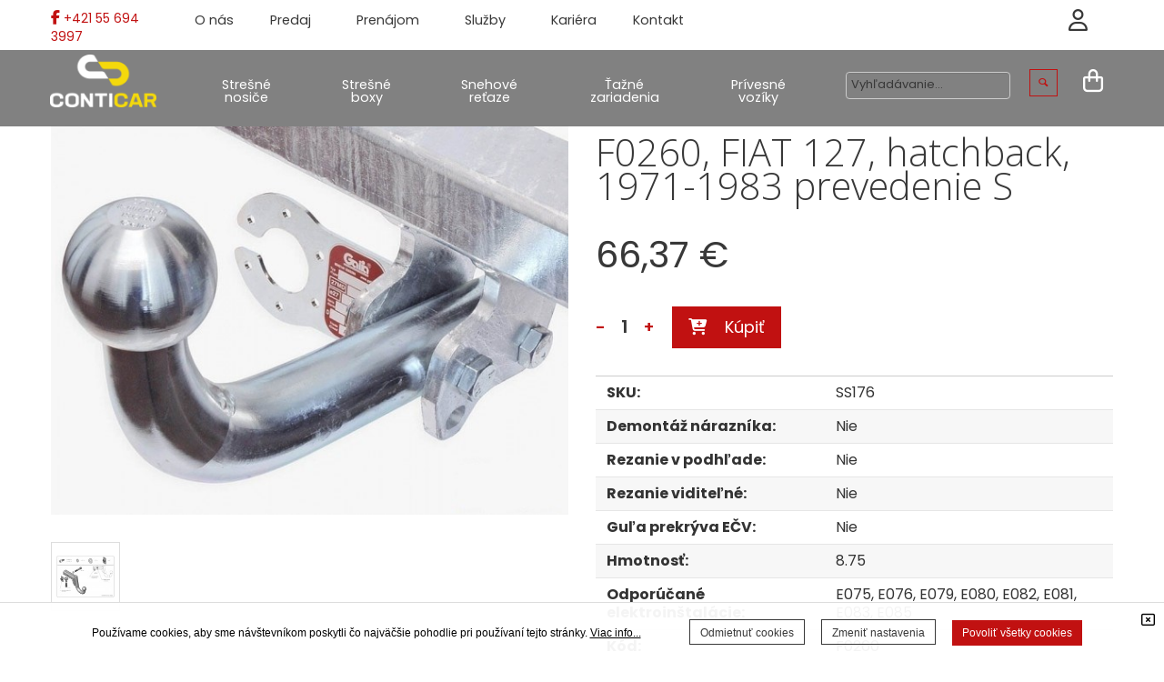

--- FILE ---
content_type: text/html; charset=UTF-8
request_url: https://www.conticar.sk/produkt/10347-f0260-fiat-127-hatchback-1971-1983-prevedenie-s
body_size: 81127
content:
<!DOCTYPE html>
<!--[if IEMobile 7]><html class="no-js iem7 oldie"><![endif]-->
<!--[if (IE 7)&!(IEMobile)]><html class="no-js ie7 oldie" lang="sk-sk"><![endif]-->
<!--[if (IE 8)&!(IEMobile)]><html class="no-js ie8 oldie" lang="sk-sk"><![endif]-->
<!--[if (IE 9)&!(IEMobile)]><html class="no-js ie9" lang="sk-sk"><![endif]-->
<!--[if (gt IE 9)|(gt IEMobile 7)]><!--><html class="no-js" lang="sk-sk"><!--<![endif]-->
<head>
<meta charset="utf-8"/>
<base href="https://www.conticar.sk/produkt/10347-f0260-fiat-127-hatchback-1971-1983-prevedenie-s"/>
<title>F0260, FIAT 127, hatchback, 1971-1983 prevedenie S - CONTI CAR</title>
<meta name="description" content="Predaj ťažných zariadení. Prenájom autoboxov, strešných nosičov a prívesných vozíkov."/>
<meta http-equiv="X-UA-Compatible" content="IE=edge"/>
<meta name="preferredLanguage" content="sk-sk"/>
<meta name="viewport" content="width=device-width, initial-scale=1.0"/>
<meta name="ice" content="{&quot;acl&quot;:{&quot;grants&quot;:{&quot;event&quot;:{&quot;access&quot;:1},&quot;product&quot;:{&quot;access&quot;:1},&quot;article&quot;:{&quot;access&quot;:1},&quot;content&quot;:{&quot;access&quot;:1},&quot;opportunity&quot;:{&quot;access&quot;:1},&quot;cfa&quot;:{&quot;access&quot;:1},&quot;feedback&quot;:{&quot;access&quot;:1}},&quot;logged&quot;:false,&quot;uid&quot;:999,&quot;gid&quot;:0},&quot;cookies&quot;:{&quot;1&quot;:true,&quot;2&quot;:true,&quot;3&quot;:false,&quot;4&quot;:false,&quot;5&quot;:false,&quot;6&quot;:false,&quot;7&quot;:false,&quot;8&quot;:false},&quot;nav&quot;:{&quot;args&quot;:[&quot;10347-f0260-fiat-127-hatchback-1971-1983-prevedenie-s&quot;],&quot;lang&quot;:&quot;sk-sk&quot;,&quot;languages&quot;:{&quot;sk-sk&quot;:&quot;sk&quot;},&quot;path&quot;:&quot;\/produkt&quot;,&quot;prefLang&quot;:&quot;sk-sk&quot;,&quot;site&quot;:&quot;default&quot;,&quot;system&quot;:false,&quot;view&quot;:&quot;\/produkt&quot;},&quot;search&quot;:false,&quot;theme&quot;:{&quot;path&quot;:&quot;\/custom\/clean&quot;},&quot;repo&quot;:{&quot;namingPolicy&quot;:&quot;canonical&quot;,&quot;ntfsCompatibility&quot;:true,&quot;repositories&quot;:{&quot;content&quot;:{&quot;readonly&quot;:false,&quot;renditions&quot;:{&quot;icon&quot;:[64,64,3,null],&quot;thumbnail&quot;:[120,120,3,null],&quot;small&quot;:[320,320,3,null],&quot;small_square&quot;:[320,320,7,null],&quot;medium&quot;:[640,640,3,null],&quot;medium_square&quot;:[640,640,7,null],&quot;big&quot;:[1170,1170,3,null],&quot;big_square&quot;:[1170,1170,7,null],&quot;hd&quot;:[1920,1920,3,null]}},&quot;template&quot;:{&quot;readonly&quot;:true,&quot;renditions&quot;:{&quot;icon&quot;:[64,64,3,null],&quot;thumbnail&quot;:[120,120,3,null],&quot;small&quot;:[320,320,3,null],&quot;small_square&quot;:[320,320,7,null],&quot;medium&quot;:[640,640,3,null],&quot;medium_square&quot;:[640,640,7,null],&quot;big&quot;:[1170,1170,3,null],&quot;big_square&quot;:[1170,1170,7,null],&quot;hd&quot;:[1920,1920,3,null]}}}},&quot;uploadMaxSize&quot;:1073741824}"/>
<meta property="og:title" content="F0260, FIAT 127, hatchback, 1971-1983 prevedenie S"/>
<meta property="og:type" content="product.item"/>
<meta property="product:condition" content="new"/>
<meta property="product:price:amount" content="66.37"/>
<meta property="product:price:currency" content="EUR"/>
<meta property="product:retailer_item_id" content="10347-f0260-fiat-127-hatchback-1971-1983-prevedenie-s"/>
<meta property="product:availability" content="in stock"/>
<meta property="og:image" content="https://www.conticar.sk/media/content/media/product/10347/S/hd.jpg"/>
<meta property="twitter_card" content="summary"/>
<meta property="og:url" content="https://www.conticar.sk/produkt/10347-f0260-fiat-127-hatchback-1971-1983-prevedenie-s"/>
<meta property="og:description" content="Predaj ťažných zariadení. Prenájom autoboxov, strešných nosičov a prívesných vozíkov."/>
<link type="text/css" rel="stylesheet" href="/theme/custom/clean/theme.gz.css?67603b0e" />
<link type="text/css" rel="stylesheet" href="/clib/common.gz.css?11435" />
<link type="text/css" rel="stylesheet" href="/clib/media.gz.css?10823" />
<script type="text/javascript" src="/clib/common.gz.js?11513"></script>
<script type="text/javascript" src="/clib/media.gz.js?10823"></script>
<script type="text/javascript" defer src="/clib/common.post.gz.js?11564"></script>
<script type="text/javascript" src="/locale/sk_SK.gz.js?67c19981"></script>
<link rel="icon" href="/media/favicon.ico" />
<link rel="canonical" href="https://www.conticar.sk/produkt/10347-f0260-fiat-127-hatchback-1971-1983-prevedenie-s" />
</head>
<body class="desktop generic content-page cs-default font-default not-logged-in" data-action="product-detail">
<div class="xtl-view readonly">
<div id="page-layout">
	<div id="page-top">
		<header class="xtl-slot" id="page-header"><div class="xtl-content  shared multidevice cover none-padding-top none-padding-bottom fix bg-opacity-60" data-xtl="{&quot;uri&quot;:&quot;content:\/content\/header-sk-sk&quot;,&quot;styleClass&quot;:&quot;cover none-padding-top none-padding-bottom fix bg-opacity-60&quot;,&quot;src&quot;:&quot;current&quot;,&quot;src-mobile&quot;:&quot;content:\/content\/mobile-header-sk-sk&quot;}">
    <div class="grid cover-and-fit cs-inversed none-padding-top mini-padding-bottom b-page bg-opacity-70 grid-custom-responsivity none-margin-top">
        <div class="grid-row">
            <div class="grid-col ice-container grid-five-sixths grid-three-fourths-tablet-portrait grid-three-fourths-tablet-landscape">
                <div class="grid grid-custom-responsivity">
                    <div class="grid-row">
                        <div class="grid-col ice-container grid-one-seventh mini-margin-top mini-padding-top grid-one-third-tablet-portrait grid-one-third-tablet-landscape">
                            <div class="richtext">
                                <p>
                                    <span class="c-primary">
                                        <span class="fa-facebook-f fab"></span>
                                        <a href="https://www.facebook.com/autodoplnky.sk/?ref=br_rs"></a>
                                        <span class="small">+421 55 694 3997</span>
                                    </span>
                                </p>
                            </div>
                        </div>
                        <div class="grid-col ice-container grid-six-sevenths grid-two-thirds-tablet-portrait grid-two-thirds-tablet-landscape">
                            <div class="xtl-module mod-menu-display none-padding-left none-margin-left cs-default hidden-on-tablet mini-margin-top" data-properties="{&quot;root&quot;:&quot;2&quot;,&quot;startlevel&quot;:&quot;1&quot;,&quot;maxdepth&quot;:&quot;0&quot;,&quot;limit&quot;:&quot;none&quot;,&quot;template&quot;:&quot;horizontal&quot;,&quot;mobileTemplate&quot;:&quot;off-canvas-left&quot;,&quot;mobileToggle&quot;:&quot;simple&quot;,&quot;style&quot;:&quot;clean&quot;,&quot;fillAllSpace&quot;:false,&quot;triggerByClick&quot;:false,&quot;showMenuImages&quot;:false,&quot;followSubmenuLinks&quot;:false}" data-method="{&quot;context&quot;:&quot;params&quot;}" data-xtl="{&quot;class&quot;:&quot;Menu&quot;,&quot;function&quot;:&quot;display&quot;}">
	<nav class="">
		<ul class="dropdown-menu horizontal style-clean  " data-mobile-template="off-canvas-left" data-mobile-toggle="simple">
			
				
			
				
					
						<li class="">
							<a href="/o-nas">
								
								<span>O nás</span>
							</a>
						</li>
					
				
			
				
			
				
						<li class="dropdown ">
							<a href="/produkty">
								
								<span>Predaj</span>
							</a>
							
<ul>

		
	
		<li class="">
			<a href="/kategorie/stresnenosice"><span>Strešné nosiče</span></a>
		</li>
	

		
	
		<li class="">
			<a href="/produkty/Strešné%20boxy"><span>Strešné boxy</span></a>
		</li>
	

		
	
		<li class="">
			<a href="/produkty/Stojany%20pre%20bicykle%20na%20strechu"><span>Stojany pre bicykle na strechu</span></a>
		</li>
	

		
	
		<li class="">
			<a href="/produkty/Nosiče%20bicyklov%20na%20tažné"><span>Nosiče bicyklov na ťažné</span></a>
		</li>
	

		
	
		<li class="">
			<a href="/kategorie/snezneretaze"><span>Snehové reťaze</span></a>
		</li>
	

		
	
		<li class="">
			<a href="/kategorie/taznezariadenia"><span>Ťažné zariadenia</span></a>
		</li>
	

		
	
		<li class="">
			<a href="/produkty/Prívesné%20vozíky"><span>Prívesné vozíky</span></a>
		</li>
	

		
	
		<li class="">
			<a href="https://www.conticar.sk/produkty/nahradne-diely-na-privesy?"><span>Náhradné diely na prívesy</span></a>
		</li>
	

		
	
		<li class="">
			<a href="/kategorie/taznezariadenia"><span>Príslušenstvo</span></a>
		</li>
	

</ul>

						</li>
					
					
				
			
				
			
				
						<li class="dropdown ">
							<a href="">
								
								<span>Prenájom</span>
							</a>
							
<ul>

		
	
		<li class="">
			<a href="/prenajom/prenajom-autoboxov-a-stresnych-nosicov"><span>Autoboxy a strešné nosiče</span></a>
		</li>
	

		
	
		<li class="">
			<a href="/prenajom/privesne-voziky"><span>Prívesné vozíky</span></a>
		</li>
	

</ul>

						</li>
					
					
				
			
				
			
				
						<li class="dropdown ">
							<a href="">
								
								<span>Služby</span>
							</a>
							
<ul>

		
	
		<li class="">
			<a href="/pneuservis"><span>Pneuservis</span></a>
		</li>
	

		
	
		<li class="">
			<a href="/rychloservis-"><span>Rýchloservis </span></a>
		</li>
	

		
	
		<li class="">
			<a href="/montaz-taznych-zariadeni-"><span>Montáž ťažných zariadení </span></a>
		</li>
	

</ul>

						</li>
					
					
				
			
				
			
				
					
						<li class="">
							<a href="/kariera">
								
								<span>Kariéra</span>
							</a>
						</li>
					
				
			
				
			
				
					
						<li class="">
							<a href="/kontakt">
								
								<span>Kontakt</span>
							</a>
						</li>
					
				
			
		</ul>
	</nav>
</div>
                        </div>
                    </div>
                </div>
            </div>
            <div class="grid-col ice-container grid-one-sixth grid-one-fourth-tablet-portrait grid-one-fourth-tablet-landscape none-padding-top none-margin-top">
                <div class="xtl-module mod-language-switcher none-margin-top small-margin-right float-left" data-properties="{&quot;template&quot;:&quot;with-flags&quot;,&quot;type&quot;:&quot;country-code-lowercase&quot;,&quot;separator&quot;:&quot;none&quot;,&quot;useUKFlag&quot;:true,&quot;size&quot;:&quot;default&quot;}" data-xtl="{&quot;class&quot;:&quot;language&quot;,&quot;function&quot;:&quot;switcher&quot;}"></div>
                <div class="xtl-module mod-user-account align-right cs-default mini-margin-top mini-padding-top" data-properties="{&quot;template&quot;:&quot;default-icon&quot;,&quot;size&quot;:&quot;default&quot;,&quot;showDropdownLogin&quot;:true,&quot;showDropdown&quot;:true}" data-xtl="{&quot;class&quot;:&quot;user&quot;,&quot;function&quot;:&quot;account&quot;}">
	<div class="user-account tooltip-user-dropdown template-default-icon on-dropdown-login" data-href="/prihlasenie">
		
		

		
			<div class="icon size-default">
				<a class="open-tooltip"><i class="far fa-2x fa-user"></i></a>
			</div>

			<div class="content-toltip" style="display:none;">
				
    <div class="auth-form font-system">
        <form id="xtl-id-1" method="post" class="xtl-form xpf" enctype="multipart/form-data">
            <fieldset class="fieldset">
                <input name="action" value="auth::login" type="hidden" />
                <ul class="large mid-margin-top">
                    <li>
                        <span class="icon-user small-margin-right mobile-mini-margin-right"></span>
                        <input name="username" value="" type="text" required="required"
                            class="input-unstyled" placeholder="E-mail" />
                    </li>
                    <li style="position: relative;">
                        <span class="icon-lock small-margin-right mobile-mini-margin-right"></span>
                        <input name="password" type="password" required="required" class="input-unstyled"
                            placeholder="Heslo" />
                        <i class="far fa-eye-slash" id="togglePassword"
                            style="cursor: pointer; position: absolute; top: 17px; right: 18px"></i>

                    </li>
                </ul>

                

                <p class="button-height">
                    <input id="auth-form-persistent" name="persistent" type="checkbox"
                        class="replacement small-margin-right with-tooltip" checked="checked"
                        title="Odznačte na zdieľaných počítačoch" />
                    <label for="auth-form-persistent">Neodhlasovať</label>
                </p>

                

                <p class="button-height medium-margin-top align-center">
                    <button type="submit" class="btn b-primary c-page darken full-width xtl-submit"
                        style="box-sizing: border-box; width: 100%">Prihlásiť sa</button>
                </p>

                <p class="auth-footer">
					<span><a href="/zabudnute-heslo">Zabudli ste heslo?</a></span>
					
						<span class="separator">|</span><span><a href="/registracia">Vytvoriť účet</a></span>
					
				</p>

            </fieldset>
        </form>
    </div>



			</div>
		
	</div>
</div>
            </div>
        </div>
    </div>
    <div class="grid none-margin-top cover-and-fit none-padding-top b-text darkest-bg bg-opacity-50 grid-custom-responsivity none-padding-bottom">
        <div class="grid-row">
            <div class="grid-col ice-container grid-one-eighth none-margin-top grid-one-fourth-tablet-portrait grid-one-fourth-tablet-landscape">
                <div class="ice-content mini-margin-top mini-margin-bottom">
                    <a href="/" class="xtl-link none-padding-top">
                        <span class="xtl-image orientation-landscape" style="max-width:130px;max-height:65px;" data-aspect-ratio="2.03"><img class="lazyload" src="data:image/svg+xml,%3Csvg xmlns='http://www.w3.org/2000/svg' viewBox='0 0 130 64'%3E%3C/svg%3E" data-src="/media/content/media/Logo_1a/130x65.png" alt="" width="130" height="64"/></span>
                    </a>
                </div>
            </div>
            <div class="grid-col ice-container grid-seven-eighths grid-three-fourths-tablet-portrait grid-three-fourths-tablet-landscape">
                <div class="grid mini-padding-top grid-custom-responsivity">
                    <div class="grid-row">
                        <div class="grid-col ice-container grid-five-sevenths grid-one-fourth-tablet-portrait grid-one-fourth-tablet-landscape grid-one-fourth-mobile-landscape grid-one-fourth-mobile-portrait">
                            <div class="xtl-module mod-menu-display bg-opacity-30 cs-highlight small-padding-bottom small-padding-top none-margin-top" data-properties="{&quot;root&quot;:&quot;1038&quot;,&quot;startlevel&quot;:&quot;1&quot;,&quot;maxdepth&quot;:&quot;0&quot;,&quot;limit&quot;:&quot;none&quot;,&quot;template&quot;:&quot;horizontal&quot;,&quot;mobileTemplate&quot;:&quot;off-canvas-left&quot;,&quot;mobileToggle&quot;:&quot;with-text&quot;,&quot;style&quot;:&quot;overline&quot;,&quot;fillAllSpace&quot;:true,&quot;triggerByClick&quot;:false,&quot;showMenuImages&quot;:false,&quot;followSubmenuLinks&quot;:false}" data-method="{&quot;context&quot;:&quot;params&quot;}" data-xtl="{&quot;class&quot;:&quot;Menu&quot;,&quot;function&quot;:&quot;display&quot;}">
	<nav class="">
		<ul class="dropdown-menu horizontal style-overline  fill-all-space" data-mobile-template="off-canvas-left" data-mobile-toggle="with-text">
			
				
			
				
					
						<li class="">
							<a href="/kategorie/stresnenosice">
								
								<span>Strešné nosiče</span>
							</a>
						</li>
					
				
			
				
			
				
					
						<li class="">
							<a href="/produkty/Strešné%20boxy">
								
								<span>Strešné boxy</span>
							</a>
						</li>
					
				
			
				
			
				
					
						<li class="">
							<a href="/kategorie/snezneretaze">
								
								<span>Snehové reťaze</span>
							</a>
						</li>
					
				
			
				
			
				
					
						<li class="">
							<a href="/kategorie/taznezariadenia">
								
								<span>Ťažné zariadenia</span>
							</a>
						</li>
					
				
			
				
			
				
					
						<li class="">
							<a href="/produkty/Prívesné%20vozíky">
								
								<span>Prívesné vozíky</span>
							</a>
						</li>
					
				
			
		</ul>
	</nav>
</div>
                        </div>
                        <div class="grid-col ice-container grid-two-sevenths grid-three-fourths-tablet-portrait grid-three-fourths-tablet-landscape grid-three-fourths-mobile-landscape grid-three-fourths-mobile-portrait">
                            <div class="grid grid-gutter-none grid-custom-responsivity">
                                <div class="grid-row">
                                    <div class="grid-col ice-container grid-six-sevenths grid-seven-eighths-tablet-portrait grid-seven-eighths-tablet-landscape">
                                        <!-- <div class="ice-widget align-right"><t:module class="product" function="search" styleClass="none-margin-top align-left"><t:prop name="template" value="default" /><t:prop name="path" value="" /></t:module></div> -->
                                        <div class="grid-col ice-container grid-five-sixths small-margin-top">
                                            <div class="xtl-module mod-conticar-searchform" data-xtl="{&quot;class&quot;:&quot;conticar&quot;,&quot;function&quot;:&quot;searchForm&quot;}">
    <form id="xtl-id-2" action="/produkty"  class="xtl-form xpf bootstrap">
   
        <div class="grid">
            <div class="grid-row">
                <div class="grid-col ice-container grid-four-fifths grid-two-thirds-tablet-landscape grid-two-thirds-tablet-portrait grid-three-fourths-mobile-landscape grid-three-fourths-mobile-portrait">
                    <p class="xtl-text floating-label-wrapper xpf button-height float-left"><input name="search" type="text" value="" class="input" placeholder="Vyhľadávanie..."/></p>
                </div>
                <div class="grid-col ice-container grid-one-fifth grid-one-third-tablet-landscape grid-one-third-tablet-portrait grid-one-fourth-mobile-landscape grid-one-fourth-mobile-portrait">
                    <button class="xtl-submit xpf btn float-left b-page c-primary outlined small-margin-left" type="submit">
                        <span class="icon-search"></span>
                    </button>
                </div>
            </div>
        </div>
    
    </form>
</div>
                                        </div>
                                    </div>
                                    <div class="grid-col ice-container grid-one-seventh grid-one-eighth-tablet-portrait grid-one-eighth-tablet-landscape">
                                        <div class="xtl-module mod-product-mycart none-margin-right cs-inversed none-padding-top none-padding-left mid-margin-left small-margin-top align-right" data-properties="{&quot;template&quot;:&quot;bag&quot;,&quot;style&quot;:&quot;default&quot;,&quot;size&quot;:&quot;default&quot;,&quot;showDropdownMyCart&quot;:&quot;modern&quot;,&quot;showItem&quot;:true,&quot;showPrice&quot;:false}" data-xtl="{&quot;class&quot;:&quot;product&quot;,&quot;function&quot;:&quot;myCart&quot;}">
    <div class="product-myCart template-bag style-default size-default">
        <a href="/nakupny-kosik" class="xtl-link">
            <table class="open-tooltip">
                <tr>
                    <td rowspan="3">
                        <span class="bubble" aria-hidden="true">
                            
                        </span>
                    </td>
                </tr>
                
            </table>
        </a>
        
            <div class="box-cart content-tooltip" style="display: none;">
                
    <div class="info-cart template-modern">
        
        
            <h4 class="empty-cart">Nákupný košík je prázdny</h4>
        
    </div>




            </div>
        

    </div>
</div>
                                    </div>
                                </div>
                            </div>
                        </div>
                    </div>
                </div>
            </div>
        </div>
    </div>
</div></header>
		<div class="xtl-slot" id="page-mobile-menu"><div class="xtl-content  shared mid-padding-top none-padding-bottom b-page">
    <div class="xtl-module mod-conticar-searchform small-margin-left mini-margin-top" data-xtl="{&quot;class&quot;:&quot;conticar&quot;,&quot;function&quot;:&quot;searchForm&quot;}">
    <form id="xtl-id-3" action="/produkty"  class="xtl-form xpf bootstrap">
   
        <div class="grid">
            <div class="grid-row">
                <div class="grid-col ice-container grid-four-fifths grid-two-thirds-tablet-landscape grid-two-thirds-tablet-portrait grid-three-fourths-mobile-landscape grid-three-fourths-mobile-portrait">
                    <p class="xtl-text floating-label-wrapper xpf button-height float-left"><input name="search" type="text" value="" class="input" placeholder="Vyhľadávanie..."/></p>
                </div>
                <div class="grid-col ice-container grid-one-fifth grid-one-third-tablet-landscape grid-one-third-tablet-portrait grid-one-fourth-mobile-landscape grid-one-fourth-mobile-portrait">
                    <button class="xtl-submit xpf btn float-left b-page c-primary outlined small-margin-left" type="submit">
                        <span class="icon-search"></span>
                    </button>
                </div>
            </div>
        </div>
    
    </form>
</div>
    <div class="xtl-module mod-language-switcher align-center large-margin-bottom" data-properties="{&quot;template&quot;:&quot;with-flags&quot;,&quot;type&quot;:&quot;country-code&quot;,&quot;separator&quot;:&quot;line&quot;,&quot;useUKFlag&quot;:&quot;true&quot;,&quot;size&quot;:&quot;default&quot;}" data-xtl="{&quot;class&quot;:&quot;language&quot;,&quot;function&quot;:&quot;switcher&quot;}"></div>
    <div class="xtl-module mod-menu-display small-margin-top" data-properties="{&quot;root&quot;:&quot;2&quot;,&quot;startlevel&quot;:&quot;1&quot;,&quot;maxdepth&quot;:&quot;0&quot;,&quot;limit&quot;:&quot;none&quot;,&quot;template&quot;:&quot;navigable&quot;,&quot;mobileTemplate&quot;:&quot;off-canvas-left&quot;,&quot;mobileToggle&quot;:&quot;with-text&quot;,&quot;style&quot;:&quot;pills&quot;,&quot;fillAllSpace&quot;:true,&quot;triggerByClick&quot;:&quot;false&quot;,&quot;showMenuImages&quot;:&quot;false&quot;,&quot;followSubmenuLinks&quot;:&quot;false&quot;}" data-method="{&quot;context&quot;:&quot;params&quot;}" data-xtl="{&quot;class&quot;:&quot;Menu&quot;,&quot;function&quot;:&quot;display&quot;}">
	<nav>
		<div class="navigable style-pills dont-follow-submenu-links">
			<ul>
				
					
					
						<li class="">
							<a href="/o-nas">
								
								<span>O nás</span>
							</a>
						</li>
					
				
					
						<li class="submenu ">
							<a href="/produkty">
								
								<span>Predaj</span>
							</a>
							<span class="submenu-arrow"><i class="arrow-icon fas fa-angle-right"></i></span>
							
<ul>

		
	
		<li class="">
			<a href="/kategorie/stresnenosice"><span>Strešné nosiče</span></a>
		</li>
	

		
	
		<li class="">
			<a href="/produkty/Strešné%20boxy"><span>Strešné boxy</span></a>
		</li>
	

		
	
		<li class="">
			<a href="/produkty/Stojany%20pre%20bicykle%20na%20strechu"><span>Stojany pre bicykle na strechu</span></a>
		</li>
	

		
	
		<li class="">
			<a href="/produkty/Nosiče%20bicyklov%20na%20tažné"><span>Nosiče bicyklov na ťažné</span></a>
		</li>
	

		
	
		<li class="">
			<a href="/kategorie/snezneretaze"><span>Snehové reťaze</span></a>
		</li>
	

		
	
		<li class="">
			<a href="/kategorie/taznezariadenia"><span>Ťažné zariadenia</span></a>
		</li>
	

		
	
		<li class="">
			<a href="/produkty/Prívesné%20vozíky"><span>Prívesné vozíky</span></a>
		</li>
	

		
	
		<li class="">
			<a href="https://www.conticar.sk/produkty/nahradne-diely-na-privesy?"><span>Náhradné diely na prívesy</span></a>
		</li>
	

		
	
		<li class="">
			<a href="/kategorie/taznezariadenia"><span>Príslušenstvo</span></a>
		</li>
	

</ul>

						</li>
					
					
				
					
						<li class="submenu ">
							<a href="">
								
								<span>Prenájom</span>
							</a>
							<span class="submenu-arrow"><i class="arrow-icon fas fa-angle-right"></i></span>
							
<ul>

		
	
		<li class="">
			<a href="/prenajom/prenajom-autoboxov-a-stresnych-nosicov"><span>Autoboxy a strešné nosiče</span></a>
		</li>
	

		
	
		<li class="">
			<a href="/prenajom/privesne-voziky"><span>Prívesné vozíky</span></a>
		</li>
	

</ul>

						</li>
					
					
				
					
						<li class="submenu ">
							<a href="">
								
								<span>Služby</span>
							</a>
							<span class="submenu-arrow"><i class="arrow-icon fas fa-angle-right"></i></span>
							
<ul>

		
	
		<li class="">
			<a href="/pneuservis"><span>Pneuservis</span></a>
		</li>
	

		
	
		<li class="">
			<a href="/rychloservis-"><span>Rýchloservis </span></a>
		</li>
	

		
	
		<li class="">
			<a href="/montaz-taznych-zariadeni-"><span>Montáž ťažných zariadení </span></a>
		</li>
	

</ul>

						</li>
					
					
				
					
					
						<li class="">
							<a href="/kariera">
								
								<span>Kariéra</span>
							</a>
						</li>
					
				
					
					
						<li class="">
							<a href="/kontakt">
								
								<span>Kontakt</span>
							</a>
						</li>
					
				
			</ul>
		</div>
	</nav>
</div>
    <div class="xtl-module mod-menu-display small-margin-top" data-properties="{&quot;root&quot;:&quot;1038&quot;,&quot;startlevel&quot;:&quot;1&quot;,&quot;maxdepth&quot;:&quot;0&quot;,&quot;limit&quot;:&quot;none&quot;,&quot;template&quot;:&quot;navigable&quot;,&quot;mobileTemplate&quot;:&quot;off-canvas-left&quot;,&quot;mobileToggle&quot;:&quot;with-text&quot;,&quot;style&quot;:&quot;pills&quot;,&quot;fillAllSpace&quot;:true,&quot;triggerByClick&quot;:&quot;false&quot;,&quot;showMenuImages&quot;:&quot;false&quot;,&quot;followSubmenuLinks&quot;:&quot;false&quot;}" data-method="{&quot;context&quot;:&quot;params&quot;}" data-xtl="{&quot;class&quot;:&quot;Menu&quot;,&quot;function&quot;:&quot;display&quot;}">
	<nav>
		<div class="navigable style-pills dont-follow-submenu-links">
			<ul>
				
					
					
						<li class="">
							<a href="/kategorie/stresnenosice">
								
								<span>Strešné nosiče</span>
							</a>
						</li>
					
				
					
					
						<li class="">
							<a href="/produkty/Strešné%20boxy">
								
								<span>Strešné boxy</span>
							</a>
						</li>
					
				
					
					
						<li class="">
							<a href="/kategorie/snezneretaze">
								
								<span>Snehové reťaze</span>
							</a>
						</li>
					
				
					
					
						<li class="">
							<a href="/kategorie/taznezariadenia">
								
								<span>Ťažné zariadenia</span>
							</a>
						</li>
					
				
					
					
						<li class="">
							<a href="/produkty/Prívesné%20vozíky">
								
								<span>Prívesné vozíky</span>
							</a>
						</li>
					
				
			</ul>
		</div>
	</nav>
</div>
    <div class="xtl-module mod-system-desktopswitch align-center mid-margin-top mid-margin-bottom" data-xtl="{&quot;class&quot;:&quot;system&quot;,&quot;function&quot;:&quot;desktopSwitch&quot;}"></div>
</div></div>
	</div>
	<div id="page-middle">
		<main class="xtl-slot" id="page-content"><div class="xtl-content  cover-and-fit large-padding-bottom">
<div class="grid grid-custom-responsivity">
	<div class="grid-row">
		<div class="grid-col ice-container grid-one-half grid-full-width-mobile-landscape grid-full-width-mobile-portrait grid-one-third-tablet-portrait">
			<div class="xtl-module mod-product-header hidden-on-desktop do-not-print mid-margin-bottom" data-properties="{&quot;template&quot;:&quot;default&quot;,&quot;style&quot;:&quot;default&quot;,&quot;size&quot;:&quot;default&quot;,&quot;showVendor&quot;:true,&quot;showBadges&quot;:true}" data-method="{&quot;context&quot;:&quot;args&quot;}" data-xtl="{&quot;class&quot;:&quot;product&quot;,&quot;function&quot;:&quot;header&quot;}">

	<div id="xtl-id-4" class="xtl-form unsubmittable">
		<div class="product-header template-default clearfix">
			<h1 class="product-title size-default style-default">
			
				
				<span>F0260, FIAT 127, hatchback, 1971-1983 prevedenie S</span>
			</h1>

			
			
		</div>
	</div>

</div>
								
			<div class="xtl-module mod-product-gallery" data-properties="{&quot;template&quot;:&quot;default&quot;,&quot;style&quot;:&quot;default&quot;,&quot;zoomProductImage&quot;:false}" data-method="{&quot;context&quot;:&quot;args&quot;}" data-xtl="{&quot;class&quot;:&quot;product&quot;,&quot;function&quot;:&quot;gallery&quot;}">

<div id="xtl-id-5" class="xtl-form unsubmittable">
	<div class="product-gallery template-default style-default clearfix">	
		<div class="product-image">
			<a href="/media/content/media/product/10347/S/hd.jpg" class="fancybox" rel="product-gallery"><span class="xtl-image orientation-landscape" style="max-width:640px;max-height:640px;" data-aspect-ratio="1.33"><img class="lazyload" src="data:image/svg+xml,%3Csvg xmlns='http://www.w3.org/2000/svg' viewBox='0 0 600 450'%3E%3C/svg%3E" data-src="/media/content/media/product/10347/S/medium.jpg" alt="" width="600" height="450"/></span></a>
		</div>	
	
		<div class="xtl-dynamic xpf" data-template="detail/gallery/default" data-xpath="form[1]/dynamic[1]" data-function="product::detailGalleryOnVariantChange" data-scope="[]">
			<div class="product-thumbnails mid-margin-top clearfix" style="max-width: 650px;">
				
					<a rel="product-gallery" class="product-thumbnail fancybox" href="/media/content/media/product/10347/S2/hd.jpg"><span class="alignment"><img src="/media/content/media/product/10347/S2/thumbnail.jpg"
							alt="" /></span></a>
				
			</div>
		</div>
	</div>
</div>

</div>
		</div>

		<div class="grid-col ice-container grid-one-half grid-full-width-mobile-landscape grid-full-width-mobile-portrait grid-two-thirds-tablet-portrait">
			<div class="xtl-module mod-product-header hidden-on-tablet hidden-on-mobile" data-properties="{&quot;template&quot;:&quot;default&quot;,&quot;style&quot;:&quot;default&quot;,&quot;size&quot;:&quot;default&quot;,&quot;showVendor&quot;:true,&quot;showBadges&quot;:true}" data-method="{&quot;context&quot;:&quot;args&quot;}" data-xtl="{&quot;class&quot;:&quot;product&quot;,&quot;function&quot;:&quot;header&quot;}">

	<div id="xtl-id-6" class="xtl-form unsubmittable">
		<div class="product-header template-default clearfix">
			<h1 class="product-title size-default style-default">
			
				
				<span>F0260, FIAT 127, hatchback, 1971-1983 prevedenie S</span>
			</h1>

			
			
		</div>
	</div>

</div>

			<div class="xtl-module mod-product-price mid-margin-top" data-properties="{&quot;template&quot;:&quot;default&quot;,&quot;style&quot;:&quot;default&quot;,&quot;priceDifferenceSize&quot;:&quot;default&quot;,&quot;size&quot;:&quot;xx-large&quot;,&quot;colorTextPrice&quot;:&quot;default&quot;,&quot;showPriceDifference&quot;:true,&quot;showBothVATprices&quot;:false,&quot;hiddenTextVAT&quot;:&quot;true&quot;,&quot;hiddenTextOnlyFor&quot;:&quot;true&quot;}" data-method="{&quot;context&quot;:&quot;args&quot;}" data-xtl="{&quot;class&quot;:&quot;product&quot;,&quot;function&quot;:&quot;price&quot;}">

<div class="product-prices template-default style-default clearfix">
    <div id="xtl-id-7" class="xtl-form unsubmittable">
        <div class="xtl-dynamic xpf" data-template="detail/price/default" data-xpath="form[1]/dynamic[1]" data-function="product::detailPricesOnVariantChange" data-scope="[]" data-context="params">
            
                <div class="product-price">
                    

                    <span class="price-label size-xx-large default hidden"></span>

                    <span class="price-actual default">
                        <span class="size-xx-large">66,37 €</span>
                        <span class="vat hidden size-xx-large">s DPH</span>
                        
                            <div class="product-prices-difference size-default">
                                
                            </div>
                        
                    </span>

                    

                    


                </div>
            
        </div>
    </div>
</div>

<script type="text/javascript">
    // Required for xtl-dynamic[data-function="product::detailPricesOnVariantChange"]
    window.nge.priceExtraData = {"size":"xx-large","colorTextPrice":"default","showPriceDifference":true,"showBothVATprices":false,"hiddenTextVAT":"hidden","hiddenTextOnlyFor":"hidden"};
</script>

</div>

			<div class="xtl-module mod-product-variants" data-properties="{&quot;template&quot;:&quot;default&quot;,&quot;style&quot;:&quot;default&quot;,&quot;showLabelVariants&quot;:&quot;true&quot;,&quot;showValueVariants&quot;:&quot;true&quot;}" data-method="{&quot;context&quot;:&quot;args&quot;}" data-xtl="{&quot;class&quot;:&quot;product&quot;,&quot;function&quot;:&quot;variants&quot;}"></div>

			

			<div class="xtl-module mod-product-buybuttons mid-margin-top mid-margin-bottom" data-properties="{&quot;template&quot;:&quot;default&quot;,&quot;style&quot;:&quot;default&quot;,&quot;buyButtonText&quot;:&quot;buy&quot;,&quot;showBuyQty&quot;:true,&quot;showOrderNote&quot;:false,&quot;buttonUppercaseText&quot;:&quot;false&quot;,&quot;buttonRadius&quot;:&quot;default&quot;,&quot;buttonSize&quot;:&quot;default&quot;,&quot;buttonColorText&quot;:&quot;default&quot;,&quot;buttonBackgroundColor&quot;:&quot;default&quot;,&quot;buttonSizeText&quot;:&quot;&quot;}" data-method="{&quot;context&quot;:&quot;params&quot;}" data-xtl="{&quot;class&quot;:&quot;product&quot;,&quot;function&quot;:&quot;buyButtons&quot;}">

<div class="product-buy-buttons template-default style-default  clearfix" data-cart-url="">
	<form id="xtl-id-8" method="post" class="xtl-form xpf unsubmittable" enctype="multipart/form-data">
		<div class="xtl-dynamic xpf" data-template="detail/buy-buttons/default" data-xpath="form[1]/dynamic[1]" data-function="product::detailButtonsOnVariantChange" data-scope="[]" data-context="params">
			
				<input name="action" value="product::buy" type="hidden"/>
				<input name="product" value="10347" type="hidden"/>
				<input name="catalog" value="1" type="hidden"/>
				<input name="showBuyQty" value="1" type="hidden"/>
				<input name="buyButtonText" value="Kúpiť" type="hidden"/>
				<input name="buyButtonStyle" value="default" type="hidden"/>
				<input name="buyButtonRedirect" value="" type="hidden"/>

				<input name="buttonRadius" value="default" type="hidden"/>
				<input name="buttonUppercaseText" value="btn-normal-text" type="hidden"/>
				<input name="buttonSize" value="" type="hidden"/>
				<input name="buttonColorText" value="default" type="hidden"/>
				<input name="buttonBackgroundColor" value="default" type="hidden"/>
				<input name="buttonSizeText" value="" type="hidden"/>
				<!--<t:apply template="buy-customized-product" />-->
				
					
						<label class="quantity-label">
							<span class="margin-right">
								<button type="button" class=" number-down">-</button>
								<input type="text" name="qty" value="1" size="3"  data-number-options="{&quot;min&quot;:1,&quot;max&quot;:10}" />
								<button type="button" class=" number-up">+</button>
							</span>
						</label>
					
					
	
		<button type="submit"  onclick="" class="product-buy-button btn b-primary c-page huge btn-normal-text default size-btn- default default" 
		style="font-size: px;">
		<i class="fa fa-cart-plus small-margin-right" aria-hidden="true"></i> Kúpiť
		</button>
	
	
	
	
		
	
	
	

				
			
		</div>
	</form>
</div>

</div><div class="xtl-module mod-product-attributes" data-properties="{&quot;template&quot;:&quot;default&quot;,&quot;style&quot;:&quot;default&quot;,&quot;size&quot;:&quot;default&quot;,&quot;showAttrLabel&quot;:true,&quot;showAttrLabelBold&quot;:&quot;true&quot;,&quot;showAttrValue&quot;:true,&quot;showEmptyAttributes&quot;:false,&quot;showAttrImage&quot;:false,&quot;attrImgSize&quot;:&quot;32px&quot;,&quot;attributeFilter&quot;:null,&quot;txtHeading&quot;:&quot;&quot;,&quot;txtDescription&quot;:&quot;&quot;}" data-method="{&quot;context&quot;:&quot;args&quot;}" data-xtl="{&quot;class&quot;:&quot;product&quot;,&quot;function&quot;:&quot;attributes&quot;}">
	
		
		

		<div class="product-attributes template-default style-default clearfix">
			<table class="simple-table default">
				<tbody>
					
						
							<tr>
								
									<td>
										<label class="label label-bold">SKU: </label>
									</td>
								

								<td class="product-attribute-attr1">
									
									
										SS176
									
								</td>
							</tr>
						
					
						
							<tr>
								
									<td>
										<label class="label label-bold">Demontáž nárazníka: </label>
									</td>
								

								<td class="product-attribute-attr10">
									
									
										Nie
									
								</td>
							</tr>
						
					
						
							<tr>
								
									<td>
										<label class="label label-bold">Rezanie v podhľade: </label>
									</td>
								

								<td class="product-attribute-attr11">
									
									
										Nie
									
								</td>
							</tr>
						
					
						
							<tr>
								
									<td>
										<label class="label label-bold">Rezanie viditeľné: </label>
									</td>
								

								<td class="product-attribute-attr12">
									
									
										Nie
									
								</td>
							</tr>
						
					
						
							<tr>
								
									<td>
										<label class="label label-bold">Guľa prekrýva EČV: </label>
									</td>
								

								<td class="product-attribute-attr13">
									
									
										Nie
									
								</td>
							</tr>
						
					
						
							<tr>
								
									<td>
										<label class="label label-bold">Hmotnosť: </label>
									</td>
								

								<td class="product-attribute-attr14">
									
									
										8.75
									
								</td>
							</tr>
						
					
						
							<tr>
								
									<td>
										<label class="label label-bold">Odporúčané elektroinštalácie: </label>
									</td>
								

								<td class="product-attribute-attr15">
									
									
										E075, E076, E079, E080, E082, E081, E083, E085
									
								</td>
							</tr>
						
					
						
							<tr>
								
									<td>
										<label class="label label-bold">Kód: </label>
									</td>
								

								<td class="product-attribute-attr2">
									
									
										F0260
									
								</td>
							</tr>
						
					
						
							<tr>
								
									<td>
										<label class="label label-bold">Rok výroby: </label>
									</td>
								

								<td class="product-attribute-attr3">
									
									
										1971-1983
									
								</td>
							</tr>
						
					
						
							<tr>
								
									<td>
										<label class="label label-bold">Prevedenie ŤZ: </label>
									</td>
								

								<td class="product-attribute-attr4">
									
									
										S
									
								</td>
							</tr>
						
					
						
							<tr>
								
									<td>
										<label class="label label-bold">Maximálna hmotnosť vozidla: </label>
									</td>
								

								<td class="product-attribute-attr5">
									
									
										E0760 kg
									
								</td>
							</tr>
						
					
						
							<tr>
								
									<td>
										<label class="label label-bold">Maximálna hmotnosť prívesu: </label>
									</td>
								

								<td class="product-attribute-attr6">
									
									
										750 kg
									
								</td>
							</tr>
						
					
						
							<tr>
								
									<td>
										<label class="label label-bold">Zvislé zaťaženie: </label>
									</td>
								

								<td class="product-attribute-attr7">
									
									
										50
									
								</td>
							</tr>
						
					
						
							<tr>
								
									<td>
										<label class="label label-bold">Hodnota D (hodnota ťahu v kN): </label>
									</td>
								

								<td class="product-attribute-attr8">
									
									
										4.85
									
								</td>
							</tr>
						
					
						
					
						
							<tr>
								
									<td>
										<label class="label label-bold">Model</label>
									</td>
								

								<td class="product-attribute-model">
									
									
										127
									
								</td>
							</tr>
						
					
						
							<tr>
								
									<td>
										<label class="label label-bold">Ročník</label>
									</td>
								

								<td class="product-attribute-rocnik">
									
									
										1971-1983
									
								</td>
							</tr>
						
					
						
							<tr>
								
									<td>
										<label class="label label-bold">Typ</label>
									</td>
								

								<td class="product-attribute-typ">
									
									
										hatchback
									
								</td>
							</tr>
						
					
						
							<tr>
								
									<td>
										<label class="label label-bold">Značka:</label>
									</td>
								

								<td class="product-attribute-znacka">
									
									
										FIAT
									
								</td>
							</tr>
						
					
				</tbody>
			</table>
		</div>
	
</div>
		</div>
	</div>
</div><div class="xtl-module mod-product-content large-margin-top" data-properties="{&quot;template&quot;:&quot;default&quot;,&quot;style&quot;:&quot;default&quot;,&quot;content&quot;:&quot;detail&quot;}" data-method="{&quot;context&quot;:&quot;args&quot;}" data-xtl="{&quot;class&quot;:&quot;product&quot;,&quot;function&quot;:&quot;content&quot;}">

<div class="product-content template-default style-default clearfix">
	<div class="xtl-content  shared embedded">



<div class="richtext">
    Product text...
</div>
</div>
</div>

</div><div class="richtext large-margin-bottom large-margin-top"><h2 class="align-center"><span class="c-text">Odporúčané  <strong>produkty </strong></span></h2>
</div><div class="xtl-module mod-product-listrecommended" data-properties="{&quot;relationship&quot;:&quot;all&quot;,&quot;limit&quot;:&quot;0&quot;,&quot;columns&quot;:&quot;5&quot;,&quot;fields&quot;:null,&quot;template&quot;:&quot;default&quot;,&quot;style&quot;:&quot;boxed&quot;,&quot;showImage&quot;:&quot;single&quot;,&quot;rendition&quot;:&quot;auto&quot;,&quot;aspectRatio&quot;:&quot;original&quot;,&quot;showName&quot;:true,&quot;showCategory&quot;:true,&quot;showPrice&quot;:true,&quot;showDescription&quot;:&quot;no&quot;,&quot;showStockAvailability&quot;:false,&quot;showBuyButton&quot;:true,&quot;showBuyQty&quot;:false,&quot;buyButtonStyle&quot;:&quot;btn-add-to-cart3&quot;,&quot;buyButtonText&quot;:&quot;buy&quot;,&quot;buttonColorText&quot;:&quot;default&quot;,&quot;buttonBackgroundColor&quot;:&quot;default&quot;,&quot;buttonUppercaseText&quot;:&quot;false&quot;,&quot;buttonRadius&quot;:&quot;default&quot;,&quot;buttonSize&quot;:&quot;default&quot;,&quot;showVendor&quot;:true,&quot;showRating&quot;:true}" data-method="{&quot;context&quot;:&quot;args&quot;}" data-xtl="{&quot;class&quot;:&quot;product&quot;,&quot;function&quot;:&quot;listRecommended&quot;}">

	

	<div class="grid-flex grid-5-col grid-5-col-tablet-landscape grid-2-col-tablet-portrait grid-2-col-mobile-landscape grid-1-col-mobile-portrait product-listing template-default style-boxed mid-margin-top   js-croppable  allow-upscale  normalize-images"
		data-cart-url="" data-aspect-ratio="original"
		data-quickinfo="[]">
		
			
				<div id="xtl-id-9" class="xtl-form unsubmittable">
					<div class="product" data-id="76860">
						
							<div class="product-image img-wrapper small-margin-bottom">
								
								
								<a href="/produkt/automobily-s-rokom-vyroby-do-roku-2005--aj--pevne-aj-odnimatelne" class="xtl-link">
									<span class="xtl-image orientation-landscape fx-on-hover fx-grow fx-speed-fast" style="max-width:320px;max-height:320px;" data-aspect-ratio="2.13"><img class="lazyload" src="data:image/svg+xml,%3Csvg xmlns='http://www.w3.org/2000/svg' viewBox='0 0 320 150'%3E%3C/svg%3E" data-src="/media/content/media/product/76860/conticar/small.jpg" alt="" width="320" height="150"/></span>
								</a>
							</div>
						
						
						

						

						


						
							<h4 class="product-name no-margin-top small-margin-bottom ">
								<a href="/produkt/automobily-s-rokom-vyroby-do-roku-2005--aj--pevne-aj-odnimatelne" class="xtl-link">
									
									<span>Automobily s rokom výroby do roku 2005 ( aj pevné aj odnímateľné)</span>
								</a>
							</h4>
						

						
						

						

						
							
								<div class="product-prices small-margin-bottom">
									
									
										<span class="price x-large">
											<span>60,00 €</span>
										</span>
									
									s DPH
								</div>
							
							
								<div class="product-buy-buttons">
									<form method="post">
										<input name="action" value="product::buy" type="hidden" />
										<input name="product" value="76860" type="hidden" />
										<input name="catalog" value="1" type="hidden" />

										
	
	
	
	
		<button type="submit" onclick="" class="product-buy-button btn-add-to-cart3 btn-normal-text default size-btn-  "
		style="">
			<i class="fa fa-shopping-cart" aria-hidden="true"></i>
		</button>
	
		
	
	
	

									</form>
								</div>
							
						
						
					</div>
				</div>
			
				<div id="xtl-id-10" class="xtl-form unsubmittable">
					<div class="product" data-id="77095">
						
							<div class="product-image img-wrapper small-margin-bottom">
								
								
								<a href="/produkt/7-pin-elektroinstalacia" class="xtl-link">
									<span class="xtl-image no-image orientation-landscape fx-on-hover fx-grow fx-speed-fast" style="max-width:320px;max-height:320px;"><img src="data:image/svg+xml,%3Csvg xmlns='http://www.w3.org/2000/svg' viewBox='0 0 320 320'%3E%3C/svg%3E" data-src="/clib/holder/holder.js/320x320/auto" alt="" width="320" height="320"/></span>
								</a>
							</div>
						
						
						

						

						


						
							<h4 class="product-name no-margin-top small-margin-bottom ">
								<a href="/produkt/7-pin-elektroinstalacia" class="xtl-link">
									
									<span>7 PIN elektroinštalacia</span>
								</a>
							</h4>
						

						
						

						

						
							
								<div class="product-prices small-margin-bottom">
									
									
										<span class="price x-large">
											<span>55,00 €</span>
										</span>
									
									s DPH
								</div>
							
							
								<div class="product-buy-buttons">
									<form method="post">
										<input name="action" value="product::buy" type="hidden" />
										<input name="product" value="77095" type="hidden" />
										<input name="catalog" value="1" type="hidden" />

										
	
	
	
	
		<button type="submit" onclick="" class="product-buy-button btn-add-to-cart3 btn-normal-text default size-btn-  "
		style="">
			<i class="fa fa-shopping-cart" aria-hidden="true"></i>
		</button>
	
		
	
	
	

									</form>
								</div>
							
						
						
					</div>
				</div>
			
				<div id="xtl-id-11" class="xtl-form unsubmittable">
					<div class="product" data-id="77096">
						
							<div class="product-image img-wrapper small-margin-bottom">
								
								
								<a href="/produkt/13-pin-elektroinstalacia" class="xtl-link">
									<span class="xtl-image no-image orientation-landscape fx-on-hover fx-grow fx-speed-fast" style="max-width:320px;max-height:320px;"><img src="data:image/svg+xml,%3Csvg xmlns='http://www.w3.org/2000/svg' viewBox='0 0 320 320'%3E%3C/svg%3E" data-src="/clib/holder/holder.js/320x320/auto" alt="" width="320" height="320"/></span>
								</a>
							</div>
						
						
						

						

						


						
							<h4 class="product-name no-margin-top small-margin-bottom ">
								<a href="/produkt/13-pin-elektroinstalacia" class="xtl-link">
									
									<span>13 PIN elektroinštalácia</span>
								</a>
							</h4>
						

						
						

						

						
							
								<div class="product-prices small-margin-bottom">
									
									
										<span class="price x-large">
											<span>89,00 €</span>
										</span>
									
									s DPH
								</div>
							
							
								<div class="product-buy-buttons">
									<form method="post">
										<input name="action" value="product::buy" type="hidden" />
										<input name="product" value="77096" type="hidden" />
										<input name="catalog" value="1" type="hidden" />

										
	
	
	
	
		<button type="submit" onclick="" class="product-buy-button btn-add-to-cart3 btn-normal-text default size-btn-  "
		style="">
			<i class="fa fa-shopping-cart" aria-hidden="true"></i>
		</button>
	
		
	
	
	

									</form>
								</div>
							
						
						
					</div>
				</div>
			
				<div id="xtl-id-12" class="xtl-form unsubmittable">
					<div class="product" data-id="77097">
						
							<div class="product-image img-wrapper small-margin-bottom">
								
								
								<a href="/produkt/138-pin-elektroinstalacia" class="xtl-link">
									<span class="xtl-image no-image orientation-landscape fx-on-hover fx-grow fx-speed-fast" style="max-width:320px;max-height:320px;"><img src="data:image/svg+xml,%3Csvg xmlns='http://www.w3.org/2000/svg' viewBox='0 0 320 320'%3E%3C/svg%3E" data-src="/clib/holder/holder.js/320x320/auto" alt="" width="320" height="320"/></span>
								</a>
							</div>
						
						
						

						

						


						
							<h4 class="product-name no-margin-top small-margin-bottom ">
								<a href="/produkt/138-pin-elektroinstalacia" class="xtl-link">
									
									<span>13/8 PIN elektroinštalácia</span>
								</a>
							</h4>
						

						
						

						

						
							
								<div class="product-prices small-margin-bottom">
									
									
										<span class="price x-large">
											<span>72,00 €</span>
										</span>
									
									s DPH
								</div>
							
							
								<div class="product-buy-buttons">
									<form method="post">
										<input name="action" value="product::buy" type="hidden" />
										<input name="product" value="77097" type="hidden" />
										<input name="catalog" value="1" type="hidden" />

										
	
	
	
	
		<button type="submit" onclick="" class="product-buy-button btn-add-to-cart3 btn-normal-text default size-btn-  "
		style="">
			<i class="fa fa-shopping-cart" aria-hidden="true"></i>
		</button>
	
		
	
	
	

									</form>
								</div>
							
						
						
					</div>
				</div>
			
		
	</div>
</div>



</div><div class="xtl-content  shared larger-padding-bottom cover-and-fit large-padding-top" style="background-image:url('/media/template/media/backgrounds/10x10px-White/10x10-white-80p/hd.png'),url('/media/content/media/stresne-boxy/hd.jpg');background-position:left top,center bottom;background-size:cover,cover;background-repeat:no-repeat,no-repeat;background-attachment:scroll,fixed;"><div class="richtext large-margin-bottom" aria-multiline="true"><h2 class="align-center"><span class="c-text">Kategórie <strong>produktov</strong></span></h2>
</div><div class="xtl-module mod-category-listing" data-properties="{&quot;root&quot;:&quot;210&quot;,&quot;template&quot;:&quot;horizontal-tile&quot;,&quot;style&quot;:&quot;default&quot;,&quot;aspectRatio&quot;:&quot;3-2&quot;,&quot;rendition&quot;:&quot;small&quot;,&quot;allowUpscale&quot;:true,&quot;size&quot;:&quot;small&quot;,&quot;columns&quot;:&quot;4&quot;,&quot;columnsTabletLandscape&quot;:&quot;5&quot;,&quot;columnsTabletPortrait&quot;:&quot;4&quot;,&quot;columnsMobileLandscape&quot;:&quot;3&quot;,&quot;columnsMobilePortrait&quot;:&quot;1&quot;,&quot;categoryScope&quot;:&quot;self&quot;,&quot;collapse&quot;:&quot;collapse&quot;,&quot;navigate&quot;:null}" data-method="{&quot;context&quot;:&quot;params&quot;}" data-xtl="{&quot;class&quot;:&quot;category&quot;,&quot;function&quot;:&quot;listing&quot;}">

        <div class="masonry masonry-4-cols masonry-5-cols-tablet-landscap masonry-4-cols-tablet-portrait masonry-3-cols-mobile-landscape masonry-1-cols-mobile-portrait with-gutter  js-croppable  allow-upscale" data-skin="masonry-4-cols" data-aspect-ratio="3-2">
            <div class="gutter-sizer"></div>
            <div class="grid-sizer"></div>
            <div class="category-listing template-tile style-default size-small">
                    
                        <div class="masonry-item">  
                            <div id="xtl-id-13" class="xtl-form unsubmittable">
      							                
                                 <a href="/produkty/Stre%C5%A1n%C3%A9%20boxy" class="xtl-link">
                                    <div class="category-block">
                                        <div class="category-image category-image-crop">
                                            <span class="xtl-image orientation-landscape" style="max-width:320px;max-height:320px;" data-aspect-ratio="1.51"><img class="lazyload" src="data:image/svg+xml,%3Csvg xmlns='http://www.w3.org/2000/svg' viewBox='0 0 320 212'%3E%3C/svg%3E" data-src="/media/content/media/category/20000/boxy/small.jpg" alt="" width="320" height="212"/></span>
                                            <div class="category-name">
                                                <h3>Strešné boxy</h3>
                                            </div>
                                        </div>
                                    </div>
                                </a>
                        	</div>                          
                        </div>
                    
                        <div class="masonry-item">  
                            <div id="xtl-id-14" class="xtl-form unsubmittable">
      							                
                                 <a href="/produkty/Stojany%20pre%20bicykle%20na%20strechu" class="xtl-link">
                                    <div class="category-block">
                                        <div class="category-image category-image-crop">
                                            <span class="xtl-image orientation-landscape" style="max-width:320px;max-height:320px;" data-aspect-ratio="1.37"><img class="lazyload" src="data:image/svg+xml,%3Csvg xmlns='http://www.w3.org/2000/svg' viewBox='0 0 320 234'%3E%3C/svg%3E" data-src="/media/content/media/category/30000/stock-photo-young-man-veared-in-cycling-clothes-and-protective-helmet-instals-his-mountain-bike-on-the-car-roof-1235753998/small.jpg" alt="" width="320" height="234"/></span>
                                            <div class="category-name">
                                                <h3>Stojany pre bicykle na strechu</h3>
                                            </div>
                                        </div>
                                    </div>
                                </a>
                        	</div>                          
                        </div>
                    
                        <div class="masonry-item">  
                            <div id="xtl-id-15" class="xtl-form unsubmittable">
      							                
                                 <a href="/produkty/Dr%C5%BEiaky%20ly%C5%BE%C3%AD" class="xtl-link">
                                    <div class="category-block">
                                        <div class="category-image category-image-crop">
                                            <span class="xtl-image orientation-landscape" style="max-width:320px;max-height:320px;" data-aspect-ratio="1.5"><img class="lazyload" src="data:image/svg+xml,%3Csvg xmlns='http://www.w3.org/2000/svg' viewBox='0 0 320 213'%3E%3C/svg%3E" data-src="/media/content/media/category/40000/shutterstock_606632696/small.jpg" alt="" width="320" height="213"/></span>
                                            <div class="category-name">
                                                <h3>Držiaky lyží</h3>
                                            </div>
                                        </div>
                                    </div>
                                </a>
                        	</div>                          
                        </div>
                    
                        <div class="masonry-item">  
                            <div id="xtl-id-16" class="xtl-form unsubmittable">
      							                
                                 <a href="/produkty/Nosi%C4%8De%20bicyklov%20na%20ta%C5%BEn%C3%A9" class="xtl-link">
                                    <div class="category-block">
                                        <div class="category-image category-image-crop">
                                            <span class="xtl-image orientation-landscape" style="max-width:320px;max-height:320px;" data-aspect-ratio="1.5"><img class="lazyload" src="data:image/svg+xml,%3Csvg xmlns='http://www.w3.org/2000/svg' viewBox='0 0 320 213'%3E%3C/svg%3E" data-src="/media/content/media/category/60000/shutterstock_741682210/small.jpg" alt="" width="320" height="213"/></span>
                                            <div class="category-name">
                                                <h3>Nosiče bicyklov na tažné</h3>
                                            </div>
                                        </div>
                                    </div>
                                </a>
                        	</div>                          
                        </div>
                    
                        <div class="masonry-item">  
                            <div id="xtl-id-17" class="xtl-form unsubmittable">
      							                
                                 <a href="/kategorie/snezneretaze" class="xtl-link">
                                    <div class="category-block">
                                        <div class="category-image category-image-crop">
                                            <span class="xtl-image orientation-landscape" style="max-width:320px;max-height:320px;" data-aspect-ratio="1.48"><img class="lazyload" src="data:image/svg+xml,%3Csvg xmlns='http://www.w3.org/2000/svg' viewBox='0 0 320 216'%3E%3C/svg%3E" data-src="/media/content/media/category/80000/shutterstock_583294999/small.jpg" alt="" width="320" height="216"/></span>
                                            <div class="category-name">
                                                <h3>Snežné reťaze</h3>
                                            </div>
                                        </div>
                                    </div>
                                </a>
                        	</div>                          
                        </div>
                    
                        <div class="masonry-item">  
                            <div id="xtl-id-18" class="xtl-form unsubmittable">
      							                
                                 <a href="/produkty/Pr%C3%ADslu%C5%A1enstvo" class="xtl-link">
                                    <div class="category-block">
                                        <div class="category-image category-image-crop">
                                            <span class="xtl-image orientation-landscape" style="max-width:320px;max-height:320px;" data-aspect-ratio="1.33"><img class="lazyload" src="data:image/svg+xml,%3Csvg xmlns='http://www.w3.org/2000/svg' viewBox='0 0 320 240'%3E%3C/svg%3E" data-src="/media/content/media/category/90000/prislusenstvo/small.jpg" alt="" width="320" height="240"/></span>
                                            <div class="category-name">
                                                <h3>Príslušenstvo</h3>
                                            </div>
                                        </div>
                                    </div>
                                </a>
                        	</div>                          
                        </div>
                    
                        <div class="masonry-item">  
                            <div id="xtl-id-19" class="xtl-form unsubmittable">
      							                
                                 <a href="/kategorie/taznezariadenia" class="xtl-link">
                                    <div class="category-block">
                                        <div class="category-image category-image-crop">
                                            <span class="xtl-image orientation-landscape" style="max-width:320px;max-height:320px;" data-aspect-ratio="1.78"><img class="lazyload" src="data:image/svg+xml,%3Csvg xmlns='http://www.w3.org/2000/svg' viewBox='0 0 320 180'%3E%3C/svg%3E" data-src="/media/content/media/category/900001/shutterstock_427468798/small.jpg" alt="" width="320" height="180"/></span>
                                            <div class="category-name">
                                                <h3>Tažné zariadenia</h3>
                                            </div>
                                        </div>
                                    </div>
                                </a>
                        	</div>                          
                        </div>
                    
                        <div class="masonry-item">  
                            <div id="xtl-id-20" class="xtl-form unsubmittable">
      							                
                                 <a href="/produkty/Pr%C3%ADvesn%C3%A9%20voz%C3%ADky" class="xtl-link">
                                    <div class="category-block">
                                        <div class="category-image category-image-crop">
                                            <span class="xtl-image no-image orientation-landscape" style="max-width:320px;max-height:320px;"><img src="data:image/svg+xml,%3Csvg xmlns='http://www.w3.org/2000/svg' viewBox='0 0 320 320'%3E%3C/svg%3E" data-src="/clib/holder/holder.js/320x320/auto" alt="" width="320" height="320"/></span>
                                            <div class="category-name">
                                                <h3>Prívesné vozíky</h3>
                                            </div>
                                        </div>
                                    </div>
                                </a>
                        	</div>                          
                        </div>
                    
                        <div class="masonry-item">  
                            <div id="xtl-id-21" class="xtl-form unsubmittable">
      							                
                                 <a href="/produkty/elektroinstalacie-a-montaz" class="xtl-link">
                                    <div class="category-block">
                                        <div class="category-image category-image-crop">
                                            <span class="xtl-image no-image orientation-landscape" style="max-width:320px;max-height:320px;"><img src="data:image/svg+xml,%3Csvg xmlns='http://www.w3.org/2000/svg' viewBox='0 0 320 320'%3E%3C/svg%3E" data-src="/clib/holder/holder.js/320x320/auto" alt="" width="320" height="320"/></span>
                                            <div class="category-name">
                                                <h3>Elektroinštalácie a montáž</h3>
                                            </div>
                                        </div>
                                    </div>
                                </a>
                        	</div>                          
                        </div>
                    
                        <div class="masonry-item">  
                            <div id="xtl-id-22" class="xtl-form unsubmittable">
      							                
                                 <a href="/produkty/nahradne-diely-na-privesy" class="xtl-link">
                                    <div class="category-block">
                                        <div class="category-image category-image-crop">
                                            <span class="xtl-image no-image orientation-landscape" style="max-width:320px;max-height:320px;"><img src="data:image/svg+xml,%3Csvg xmlns='http://www.w3.org/2000/svg' viewBox='0 0 320 320'%3E%3C/svg%3E" data-src="/clib/holder/holder.js/320x320/auto" alt="" width="320" height="320"/></span>
                                            <div class="category-name">
                                                <h3>Náhradné diely na prívesy</h3>
                                            </div>
                                        </div>
                                    </div>
                                </a>
                        	</div>                          
                        </div>
                    
            </div>
        </div>
  
</div></div></main>
	</div>
	<div id="page-bottom">
		<footer class="xtl-slot" id="page-footer"><div class="xtl-content  shared cover-and-fit cs-inversed large-padding-top" style="background-image:url('/media/template/media/backgrounds/10x10px-Black/10x10-black-80p/stream.png'),url('/media/content/media/galeria/IMG_7910/stream.jpg');background-position:left top,center top;background-size:cover,cover;background-repeat:no-repeat,no-repeat;background-attachment:scroll,scroll;">








<div class="grid mid-padding-bottom small-padding-top small-padding-left small-padding-right">
            <div class="grid-row">
                <div class="grid-col ice-container mid-margin-bottom grid-one-fifth">
                    <div class="richtext mid-margin-bottom"><h3><span class="uppercase">O nás</span></h3>
</div><div class="ice-content mid-margin-bottom"><span class="xtl-image orientation-landscape large-box-shadow" style="max-width:205px;max-height:115px;" data-aspect-ratio="1.8"><img class="lazyload" src="data:image/svg+xml,%3Csvg xmlns='http://www.w3.org/2000/svg' viewBox='0 0 205 114'%3E%3C/svg%3E" data-src="/media/content/media/galeria/IMG_7923/205x115.jpg" alt="" width="205" height="114"/></span></div><div class="richtext"><p><a href="/obchodne-podmienky">» Obchodné podmienky</a><br/>
<a href="/sukromie/ochrana-osobnych-udajov">» Ochrana osobných údajov</a></p>
</div>
                </div><div class="grid-col ice-container mid-margin-bottom grid-one-fifth">
                    <div class="richtext mid-margin-bottom"><h3><span class="uppercase">predaj</span></h3>
</div><div class="xtl-module mod-menu-display align-right" data-properties="{&quot;root&quot;:&quot;1005&quot;,&quot;startlevel&quot;:&quot;1&quot;,&quot;maxdepth&quot;:&quot;0&quot;,&quot;limit&quot;:&quot;none&quot;,&quot;template&quot;:&quot;navigable&quot;,&quot;mobileTemplate&quot;:&quot;off-canvas-left&quot;,&quot;mobileToggle&quot;:&quot;with-text&quot;,&quot;style&quot;:&quot;pills&quot;,&quot;fillAllSpace&quot;:true,&quot;triggerByClick&quot;:false,&quot;showMenuImages&quot;:false,&quot;followSubmenuLinks&quot;:false}" data-method="{&quot;context&quot;:&quot;params&quot;}" data-xtl="{&quot;class&quot;:&quot;Menu&quot;,&quot;function&quot;:&quot;display&quot;}">
	<nav>
		<div class="navigable style-pills dont-follow-submenu-links">
			<ul>
				
					
					
						<li class="">
							<a href="/kategorie/stresnenosice">
								
								<span>Strešné nosiče</span>
							</a>
						</li>
					
				
					
					
						<li class="">
							<a href="/produkty/Strešné%20boxy">
								
								<span>Strešné boxy</span>
							</a>
						</li>
					
				
					
					
						<li class="">
							<a href="/produkty/Stojany%20pre%20bicykle%20na%20strechu">
								
								<span>Stojany pre bicykle na strechu</span>
							</a>
						</li>
					
				
					
					
						<li class="">
							<a href="/produkty/Nosiče%20bicyklov%20na%20tažné">
								
								<span>Nosiče bicyklov na ťažné</span>
							</a>
						</li>
					
				
					
					
						<li class="">
							<a href="/kategorie/snezneretaze">
								
								<span>Snehové reťaze</span>
							</a>
						</li>
					
				
					
					
						<li class="">
							<a href="/kategorie/taznezariadenia">
								
								<span>Ťažné zariadenia</span>
							</a>
						</li>
					
				
					
					
						<li class="">
							<a href="/produkty/Prívesné%20vozíky">
								
								<span>Prívesné vozíky</span>
							</a>
						</li>
					
				
					
					
						<li class="">
							<a href="https://www.conticar.sk/produkty/nahradne-diely-na-privesy?">
								
								<span>Náhradné diely na prívesy</span>
							</a>
						</li>
					
				
					
					
						<li class="">
							<a href="/kategorie/taznezariadenia">
								
								<span>Príslušenstvo</span>
							</a>
						</li>
					
				
			</ul>
		</div>
	</nav>
</div>
                </div><div class="grid-col ice-container mid-margin-bottom grid-one-fifth">
                    <div class="richtext mid-margin-bottom"><h3><span class="uppercase">prenájom</span></h3>
</div><div class="xtl-module mod-menu-display align-right" data-properties="{&quot;root&quot;:&quot;1006&quot;,&quot;startlevel&quot;:&quot;1&quot;,&quot;maxdepth&quot;:&quot;1&quot;,&quot;limit&quot;:&quot;none&quot;,&quot;template&quot;:&quot;navigable&quot;,&quot;mobileTemplate&quot;:&quot;off-canvas-left&quot;,&quot;mobileToggle&quot;:&quot;with-text&quot;,&quot;style&quot;:&quot;pills&quot;,&quot;fillAllSpace&quot;:true,&quot;triggerByClick&quot;:false,&quot;showMenuImages&quot;:false,&quot;followSubmenuLinks&quot;:false}" data-method="{&quot;context&quot;:&quot;params&quot;}" data-xtl="{&quot;class&quot;:&quot;Menu&quot;,&quot;function&quot;:&quot;display&quot;}">
	<nav>
		<div class="navigable style-pills dont-follow-submenu-links">
			<ul>
				
					
					
						<li class="">
							<a href="/prenajom/prenajom-autoboxov-a-stresnych-nosicov">
								
								<span>Autoboxy a strešné nosiče</span>
							</a>
						</li>
					
				
					
					
						<li class="">
							<a href="/prenajom/privesne-voziky">
								
								<span>Prívesné vozíky</span>
							</a>
						</li>
					
				
			</ul>
		</div>
	</nav>
</div>
                </div><div class="grid-col ice-container mid-margin-bottom grid-one-fifth">
                    <div class="richtext mid-margin-bottom"><h3><span class="uppercase">služby</span></h3>
</div><div class="xtl-module mod-menu-display align-right" data-properties="{&quot;root&quot;:&quot;1019&quot;,&quot;startlevel&quot;:&quot;1&quot;,&quot;maxdepth&quot;:&quot;1&quot;,&quot;limit&quot;:&quot;none&quot;,&quot;template&quot;:&quot;navigable&quot;,&quot;mobileTemplate&quot;:&quot;off-canvas-left&quot;,&quot;mobileToggle&quot;:&quot;with-text&quot;,&quot;style&quot;:&quot;pills&quot;,&quot;fillAllSpace&quot;:true,&quot;triggerByClick&quot;:false,&quot;showMenuImages&quot;:false,&quot;followSubmenuLinks&quot;:false}" data-method="{&quot;context&quot;:&quot;params&quot;}" data-xtl="{&quot;class&quot;:&quot;Menu&quot;,&quot;function&quot;:&quot;display&quot;}">
	<nav>
		<div class="navigable style-pills dont-follow-submenu-links">
			<ul>
				
					
					
						<li class="">
							<a href="/pneuservis">
								
								<span>Pneuservis</span>
							</a>
						</li>
					
				
					
					
						<li class="">
							<a href="/rychloservis-">
								
								<span>Rýchloservis </span>
							</a>
						</li>
					
				
					
					
						<li class="">
							<a href="/montaz-taznych-zariadeni-">
								
								<span>Montáž ťažných zariadení </span>
							</a>
						</li>
					
				
			</ul>
		</div>
	</nav>
</div>
                </div><div class="grid-col ice-container mid-margin-bottom grid-one-fifth">
                    <div class="richtext none-margin-bottom"><h3><span class="uppercase">KOntakt</span></h3>

<p><span class="small">CONTICAR s.r.o.<br/>
Ukrajinská 58<br/>
040 18 Košice<br/>
<br/>
<span>info@conticar.sk</span><br/>
055/ 6943 997<br/>
0903 747 979</span></p>

<h4> 0905 747 979</h4>
</div><div class="ice-widget social-icons circles-white"><span class="facebook"><a href="https://www.facebook.com/autodoplnky.sk/?ref=br_rs" target="_blank"><i class="fa fa-facebook"></i></a></span>
</div>
                </div>
                
                
            </div>
        </div><div class="richtext"><p class="align-center">Vytvoril <a href="http://www.oneclick.sk" target="_blank">OneClick</a> s pomocou <a href="http://www.atk.digital" target="_blank">Audience Toolkit.</a></p>
</div>

</div></footer>
		<div class="xtl-module mod-notice-offerassistance" data-properties="{&quot;template&quot;:&quot;default&quot;}" data-xtl="{&quot;class&quot;:&quot;Notice&quot;,&quot;function&quot;:&quot;offerAssistance&quot;}"></div>
		<div class="xtl-module mod-notice-eucookies" data-properties="{&quot;template&quot;:&quot;default&quot;}" data-xtl="{&quot;class&quot;:&quot;Notice&quot;,&quot;function&quot;:&quot;euCookies&quot;}">
<div id="eu-cookies" class="align-center mod-privacy-cookies-popup template-fixed">
    <form id="xtl-id-23" method="post" class="xtl-form xpf" enctype="multipart/form-data"><input name="action" type="hidden" value="Privacy::cookiesSubmit"/>
        <input name="purposes" type="hidden" value="[1,2,4]" class="xtl-hidden xpf"/>
        <h4 class="hidden">Zásady ochrany osobných údajov</h4>
        <p class="no-margin-bottom cookies-info">
        	Používame cookies, aby sme návštevníkom poskytli čo najväčšie pohodlie pri používaní tejto stránky.
			<a href="/sukromie/cookies" class="xtl-link underline">Viac info...</a>
        </p>

		<div class="clearfix hidden" style="max-width: 700px; margin: 0 auto;">
			
			<ul>
				<li class="float-left small-padding-right" style="max-width: 150px; list-style-type: none;">
					<label class="label valign-middle nowrap"></label>
					<p class="xtl-selectBooleanCheckbox xpf button-height layout-vertical inline-block valign-middle no-margin-bottom readonly-markup"><input type="checkbox" class="checkboxX" checked="checked" disabled="disabled"/><input name="preference[1]" type="hidden" value="true"/></p>
					<span class="mini-margin-left valign-middle">Dôležité</span>
					<span class="mini-margin-left info-spot">
						<span class="icon-info-round"></span>
						<span class="info-bubble">Vyžadované pre správne fungovanie stránky</span>
					</span>
				</li>
			</ul>
			
			<ul>
				<li class="float-left small-padding-right" style="max-width: 150px; list-style-type: none;">
					<label class="label valign-middle nowrap"></label>
					<p class="xtl-selectBooleanCheckbox xpf button-height layout-vertical inline-block valign-middle no-margin-bottom"><input name="preference[2]" type="checkbox" value="true" class="checkboxX" checked="checked"/></p>
					<span class="mini-margin-left valign-middle">Nastavenia</span>
					<span class="mini-margin-left info-spot">
						<span class="icon-info-round"></span>
						<span class="info-bubble">Používajú sa na ukladanie Vašich nastavení</span>
					</span>
				</li>
			</ul>
			
			<ul>
				<li class="float-left small-padding-right" style="max-width: 150px; list-style-type: none;">
					<label class="label valign-middle nowrap"></label>
					<p class="xtl-selectBooleanCheckbox xpf button-height layout-vertical inline-block valign-middle no-margin-bottom"><input name="preference[4]" type="checkbox" value="true" class="checkboxX"/></p>
					<span class="mini-margin-left valign-middle">Personalizácia</span>
					<span class="mini-margin-left info-spot">
						<span class="icon-info-round"></span>
						<span class="info-bubble">Používajú sa na personalizáciu obsahu</span>
					</span>
				</li>
			</ul>
			
		</div>

		<div id="cookie-close"><i class="far fa-window-close"></i></div>

		<div id="cookie-buttons">
			<a id="decline-all" class="xtl-link mobile-full-width btn outlined c-text border-text small-margin-right mobile-no-margin-right">Odmietnuť cookies</a>
			<a href="/sukromie/cookies" id="change-settings" class="xtl-link mobile-full-width btn outlined c-text border-text small-margin-right mobile-no-margin-right">Zmeniť nastavenia</a>
			<a href="#" id="accept-all" class="xtl-link mobile-full-width btn outlined c-text border-text">Povoliť všetky cookies</a>
		</div>
</form>
</div>

<script type="text/javascript">
//<![CDATA[
$(function() {
	var action = "product-detail",
		forceShow = false,
		$form = $('#eu-cookies form')
		submitting = false;

	// Open modal on all pages except dedicated privacy-cookies page
	if (action != 'privacy-cookies' || forceShow == 'true' ) {
		// Accept all
		$('#accept-all').click(function (event) {
			event.preventDefault();
			$('input[type="checkbox"]').each(function () {
				var $switch = $(this).closest('.switch');

				$switch.addClass('checked');
				$(this).prop('checked', true);
			});

			cookiesSubmit();
		});

		// Decline all
		$('#decline-all').add('#cookie-close').click(function (event) {
			event.preventDefault();
			$('input[type="checkbox"]').each(function () {
				var $switch = $(this).closest('.switch');

				if (! $switch.hasClass('disabled')) {
					$switch.removeClass('checked');
					$(this).prop('checked', false);
				}
			});

			cookiesSubmit();
		});

		$(document).keyup(function(e) {
			// Close cookies key escape
			if (e.key === "Escape") {
				$('input[type="checkbox"]').each(function () {
					var $switch = $(this).closest('.switch');

					if (! $switch.hasClass('disabled')) {
						$switch.removeClass('checked');
						$(this).prop('checked', false);
					}
				});

				cookiesSubmit();
			}
			// Accept all by click keybord enter.
			if (e.keyCode == 13) {
				$('input[type="checkbox"]').each(function () {
					var $switch = $(this).closest('.switch');

					$switch.addClass('checked');
					$(this).prop('checked', true);
				});

				cookiesSubmit();
			}
		});
	}

	function cookiesSubmit() {
		if (submitting) return;
		submitting = true;

		$form.submit();
		/*
		nge.io.Rmi.get({ module: 'Privacy::cookiesSubmit', params: nge.xtl.Form.of($form).serialize() }).done(function(retval, html){
			if (html) $form.append($.trim(html));
			$('#eu-cookies').remove(); 

		}).fail(function(message, code){
			nge.ui.error(message);
		});
		*/
	}
});
//]]>
</script>
</div>
	</div>
</div>
</div></body>
</html>


--- FILE ---
content_type: application/javascript
request_url: https://www.conticar.sk/locale/sk_SK.gz.js?67c19981
body_size: 69029
content:
i18n("sk-sk").language({"":"Project-Id-Version: nge 1.1.1\nReport-Msgid-Bugs-To: OneClick <info@oneclick.sk>\nPOT-Creation-Date: 2025-02-28 12:09+0100\nPO-Revision-Date: 2018-01-16 17:05+0100\nLast-Translator: Marian Kmet <mkmet@oc.sk>\nLanguage-Team: none\nLanguage: sk\nMIME-Version: 1.0\nContent-Type: text/plain; charset=UTF-8\nContent-Transfer-Encoding: 8bit\nPlural-Forms: nplurals=3; plural=(n==1) ? 0 : ((n>=2 && n<=4) ? 1 : 2);\nX-Generator: Poedit 2.2.3\n"," Previous":" Predch\u00e1dzaj\u00face"," pcs in stock":" ks skladom",'"%s" attribute of "%s" entity':'"%s" atrib\u00fat entity "%s"','"%s" could not be understood as a date and time.':'"%s" nem\u00e1 spr\u00e1vny form\u00e1t d\u00e1tumu a \u010dasu.','"%s" could not be understood as a date.':'"%s" nem\u00e1 spr\u00e1vny form\u00e1t d\u00e1tumu.','"%s" is incorrect file type for "%s" file extension.':'"%s" je nespr\u00e1vny typ pre "%s" pr\u00edponu.','"%s" is not allowed attribute name.':'"%s"nie je povolen\u00fd n\u00e1zov atrib\u00fatu.','"%s" is not allowed enumeration name':'"%s" nie je povolen\u00fd n\u00e1zov \u010d\u00edseln\u00edka','"%s" is not valid URL.':'"%s" nie je platn\u00e1 URL.','"%s" is not valid boolean value.':'"%s" nie je platn\u00e1 boolovsk\u00e1 hodnota.','"%s" is not valid domain name.':'"%s" nie je platn\u00fd n\u00e1zov pre dom\u00e9nu.','"%s" is not valid email address.':'"%s" nie je platn\u00e1 e-mailov\u00e1 adresa.','"%s" is not valid phone number.':'"%s" nie je platn\u00e9 telef\u00f3nne \u010d\u00edslo.','"%s" is not valid repository URI.':'"%s" nie je platn\u00e1 URL pre repozit\u00e1r.','"%s" must be a number consisting of one or more digits.':'"%s" mus\u00ed by\u0165 \u010d\u00edslo.','"%s", thanks for your registration!':'"%s", \u010fakujeme za Va\u0161u registr\u00e1ciu!','"Independent" if you plan to use it only on current page':'"Nez\u00e1visle", ak chcete pou\u017ei\u0165 blok len na aktu\u00e1lnej str\u00e1nke','"Shared" if you want to share it between multiple pages':'"Zdie\u013eane", ak chcete pou\u017ei\u0165 blok na viacer\u00fdch str\u00e1nkach',"%d day\u0000%d days":["%d de\u0148","%d dn\u00ed","%d dn\u00ed"],"%d day ago":"pred %d d\u0148om","%d days":"%d dn\u00ed","%d days ago":"pred %d d\u0148ami","%d hour\u0000%d hours":["%d hodina","%d hodiny","%d hod\u00edn"],"%d hour ago":"pred %d hodinou","%d hours":"%d hodiny","%d hours ago":"pred %d hodinami","%d item\u0000%d items":["%d polo\u017eka","%d polo\u017eky","%d polo\u017eiek"],"%d like:":"%d p\u00e1\u010di sa mi:","%d likes:":"%d p\u00e1\u010di sa mi:","%d minute\u0000%d minutes":["%d min\u00fata","%d min\u00faty","%d min\u00fat"],"%d minute ago":"pred %d min\u00fatou","%d minutes":"%d min\u00faty","%d minutes ago":"pred %d min\u00fatami","%d month\u0000%d months":["%d mesiac","%d mesiace","%d mesiacov"],"%d month ago":"pred %d mesiacom","%d months":"%d mesiace","%d months ago":"pred %d mesiacmi","%d more":"%d \u010fal\u0161\u00edch","%d more notifications":"%d \u010fal\u0161\u00edch notifik\u00e1ci\u00ed","%d more result found.":"%d \u010fal\u0161\u00edch v\u00fdsledkov.","%d more results found.":"%d \u010fal\u0161\u00edch v\u00fdsledkov.","%d of selected applications are eligible for action":"Po\u010det zvolen\u00fdch \u017eiadost\u00ed sp\u013a\u0148aj\u00facich po\u017eiadavky na vykonanie zmeny: %d","%d of selected contracts":"%d zo zvolen\u00fdch kontraktov","%d of selected contracts are eligible for action":"Po\u010det zvolen\u00fdch objedn\u00e1vok sp\u013a\u0148aj\u00facich po\u017eiadavky na vykonanie zmeny: %d","%d of selected invoices":"%d vybran\u00fdch fakt\u00far","%d second\u0000%d seconds":["%d sekunda","%d sekundy","%d sek\u00fand"],"%d selected":"%d vybran\u00e9","%d selected application is eligible for action":"%d zvolen\u00e1 \u017eiados\u0165 sp\u013a\u0148a po\u017eiadavky na vykonanie zmeny","%d selected contract":"%d zvolen\u00fd kontrakt","%d selected contract is eligible for action":"%d zvolen\u00e1 objedn\u00e1vka sp\u013a\u0148a po\u017eiadavky na vykonanie zmeny","%d selected invoice":"%d vybran\u00e1 fakt\u00fara","%d share %s:\u0000%d shares %s:":["%d zdie\u013eanie %s","%d zdie\u013eania %s","%d zdie\u013ean\u00ed %s"],"%d similar notifications":"%d podobn\u00fdch notifik\u00e1ci\u00ed","%d week":"%d t\u00fd\u017ede\u0148","%d week ago":"pred %d t\u00fd\u017ed\u0148om","%d weeks":"%d t\u00fd\u017edne","%d weeks ago":"pred %d t\u00fd\u017ed\u0148ami","%d year\u0000%d years":["%d rok","%d roky","%d rokov"],"%d year ago":"pred %d rokom","%d years":"%d roky","%d years ago":"pred %d rokmi","%s: No such product content":"%s: \u017diadny tak\u00fdto obsah produktu","(5pcs. of product in cart = 1x discount amount)":"(5ks produktov v ko\u0161\u00edku = 1x z\u013eava)","(5pcs. of product in cart = 5x discount amount)":"(5ks produktov v ko\u0161\u00edku = 5x z\u013eava)","(Automatic detection)":"(Automatick\u00e1 detekcia)","(discount will be added into this new group)":"(z\u013eava bude pridan\u00e1 do tejto novej skupiny)","(i.e. car mechanic, economics, painter, electrotechnic, IT)":"(napr. ekon\u00f3mia, elektrotechnika, at\u010f.)","(not set)":"(nezadan\u00e9)","(optional)":"(volite\u013en\u00e9)","- For free -":"- Zdarma -","- Only product specified above -":"- Iba produkt \u0161pecifikovan\u00fd vy\u0161sie -","- Transaction currency -":"- Mena pou\u017eit\u00e1 v objedn\u00e1vke -","-- None --":"-- \u017diadny --","-- Vyberte --":"-- Vyberte --","1 row":"1 riadok","1-column":"1-st\u013apec","1/2 + 1/2 + Fullwidth":"1/2 + 1/2 + Pln\u00e1 \u0161\u00edrka","10 rows":"10 riadkov","2 Lines":"2 \u010ciary","2 rows":"2 riadky","2 rows (1/2 + 1/2)":"2 riadky (1/2 + 1/2)","2 rows (1/3 + 1/3)":"2 riadky (1/3 + 1/3)","2 rows (1/4 + 1/4 + 1/4 + 1/4)":"2 riadky (1/4 + 1/4 + 1/4 + 1/4)","2-columns":"2-st\u013apce","2x fullwidth":"2x Pln\u00e1 \u0161\u00edrka","3 rows":"3 riadky","3 rows (1/2 + 1/2)":"3 riadky (1/2 + 1/2)","3-columns":"3-st\u013apce","3D Button":"3D tla\u010didlo","3x fullwidth":"3x Pln\u00e1 \u0161\u00edrka","4 rows":"4 riadky","4-columns":"4-st\u013apce","4x fullwidth":"4x Pln\u00e1 \u0161\u00edrka","5 rows":"5 riadkov","5-columns":"5-st\u013apcov","5x fullwidth":"5x Pln\u00e1 \u0161\u00edrka","6 rows":"6 riadkov","6-columns":"6 st\u013apcov","6x fullwidth":"6x Pln\u00e1 \u0161\u00edrka","7 rows":"7 riadkov","7-columns":"7 st\u013apcov","7x fullwidth":"7x Pln\u00e1 \u0161\u00edrka","8 rows":"8 riadkov","8-columns":"8 st\u013apcov","8x fullwidth":"8x Pln\u00e1 \u0161\u00edrka","9 rows":"9 riadkov","A PHP extension stopped the file upload":"PHP roz\u0161\u00edrenie zastavilo nahr\u00e1vanie s\u00faboru","A confirmation email was sent to your new email address.":"Potvrdzovac\u00ed e-mail bol zaslan\u00fd na Va\u0161u nov\u00fa e-mailov\u00fa adresu.","A date after which the coupon cannot be redeemed anymore.":"D\u00e1tum po ktorom sa u\u017e kup\u00f3n nebude da\u0165 viac uplatni\u0165","A date after which the issued coupon cannot be used anymore.":"D\u00e1tum dokedy sa m\u00f4\u017ee vydan\u00fd kup\u00f3n uplatni\u0165","A disabled coupon cannot be redeemed.":"Deaktivovan\u00fd kup\u00f3n sa ned\u00e1 uplatni\u0165.","A disabled voucher cannot be purchased.":"Deaktivovan\u00fd poukaz sa ned\u00e1 preda\u0165","A product variant with such attribute values already exists.":"Produkt s tak\u00fdmi hodnotami atrib\u00fatov u\u017e existuje.","A redeemable coupon with such code already exists.":"Kup\u00f3n s tak\u00fdmto k\u00f3dom u\u017e existuje","API key":"API k\u013e\u00fa\u010d",Absolute:"Absol\u00fatne","Acc. item":"Polo\u017eka v acc.",Accept:"Akceptova\u0165","Accept all cookies":"Povoli\u0165 v\u0161etky cookies","Accepting card payments":"Mo\u017en\u00e9 plati\u0165 kartou",Access:"Pr\u00edstup","Access activity log":"Pr\u00edstup k z\u00e1znamu aktiv\u00edt","Access type":"Typ pr\u00edstupu",Accordion:"Accordion","Accordion item":"Polo\u017eka v accordion","Accordion item %s":"Polo\u017eka v accordion %s",AccordionItem:"Polo\u017eka v accordion",Account:"\u00da\u010det","Account name":"N\u00e1zov \u00fa\u010dtu","Account number":"\u010c\u00edslo \u00fa\u010dtu","Account settings":"Nastavenia \u00fa\u010dtu",Action:"Akcia",Actions:"Akcie",Activate:"Aktivova\u0165","Activate selected":"Aktivova\u0165 zvolen\u00fdch",Active:"Akt\u00edvny","Active filters":"Akt\u00edvne filtre","Activity log":"Z\u00e1znamy aktivity","Activity type":"Typ aktivity","Ad Clicks":"Kliknutia na reklamu","Ad Cost":"N\u00e1klady na reklamu","Ad clicks":"Kliknutia na reklamu","Ad cost":"Cena reklamy",Add:"Prida\u0165","Add / Edit Mailchimp list":"Prida\u0165/upravi\u0165 zoznam Mailchimp","Add a group":"Prida\u0165 skupinu","Add a note to your order:":"Pozn\u00e1mka k Va\u0161ej objedn\u00e1vke:","Add a role":"Prida\u0165 rolu","Add a user":"Prida\u0165 u\u017e\u00edvate\u013ea","Add an attribute":"Prida\u0165 atrib\u00fat","Add another":"Prida\u0165 \u010fal\u0161ie","Add another job":"Prida\u0165 \u010fal\u0161iu pracovn\u00fa sk\u00fasenos\u0165","Add another university":"Prida\u0165 \u010fal\u0161ie vysoko\u0161kolsk\u00e9 vzdelanie","Add application to one or multiple categories":"Zara\u010fte \u017eiados\u0165 do jednej alebo viacer\u00fdch kateg\u00f3ri\u00ed","Add article":"Prida\u0165 \u010dl\u00e1nok","Add batch":"Prida\u0165 hromadne","Add call":"Prida\u0165 v\u00fdzvu","Add combinations to preview":"Prida\u0165 kombin\u00e1cie do n\u00e1h\u013eadu","Add contract":"Prida\u0165 objedn\u00e1vku","Add coupons":"Prida\u0165 kup\u00f3ny","Add custom content":"Vlo\u017ete vlastn\u00fd obsah","Add customer":"Prida\u0165 z\u00e1kazn\u00edka","Add discount":"Prida\u0165 z\u013eavu","Add ebook":"Prida\u0165 e-knihu","Add education":"Prida\u0165 vzdelanie","Add element":"Prida\u0165 element","Add email template":"Prida\u0165 emailov\u00fa \u0161abl\u00f3nu","Add event":"Prida\u0165 podujatie","Add feedback":"Prida\u0165 hodnotenie","Add group":"Prida\u0165 skupinu","Add infospot":"Prida\u0165 infospot","Add item":"Prida\u0165 polo\u017eku","Add job":"Prida\u0165 pracovn\u00fa sk\u00fasenos\u0165","Add job position":"Prida\u0165 pracovn\u00fa poz\u00edciu","Add link":"Prida\u0165 link","Add manual value":"Prida\u0165 hodnotu manu\u00e1lne","Add more":"Prida\u0165 viac","Add more books":"Prida\u0165 \u010fal\u0161ie knihy","Add more variants":"Prida\u0165 viac variantov","Add new":"Prida\u0165","Add new Infopoint":"Prida\u0165 nov\u00fd informa\u010dn\u00fd bod","Add new article":"Prida\u0165 \u010dl\u00e1nok","Add new call":"Prida\u0165 nov\u00fa v\u00fdzvu","Add new catalog":"Prida\u0165 katal\u00f3g","Add new customer":"Prida\u0165 z\u00e1kazn\u00edka","Add new employee":"Prida\u0165 zamestnanca","Add new event":"Prida\u0165 podujatie","Add new link":"Prida\u0165 nov\u00fd link","Add new order":"Prida\u0165 nov\u00fa objedn\u00e1vku","Add new partner":"Prida\u0165 partnera","Add new place":"Prida\u0165 nov\u00e9 miesto","Add new product":"Prida\u0165 produkt","Add new recepient":"Prida\u0165 nov\u00e9ho pr\u00edjemcu","Add new recepients":"Pridajte nov\u00fdch pr\u00edjemcov","Add new subscriber":"Prida\u0165 nov\u00e9ho odberate\u013ea","Add notification":"Prida\u0165 notifik\u00e1ciu","Add option":"Prida\u0165 mo\u017enos\u0165","Add page":"Prida\u0165 str\u00e1nku","Add payment...":"Prida\u0165 platbu...","Add persona":"Prida\u0165 osobu","Add photo":"Prida\u0165 fotku","Add place":"Prida\u0165 miesto","Add product":"Prida\u0165 produkt","Add product to stock.":"Prida\u0165 produkt na sklad.","Add role":"Prida\u0165 rolu","Add scenario":"Prida\u0165 scen\u00e1r","Add subcategory here":"Vytvori\u0165 podkateg\u00f3riu","Add submenu here":"Tu pridajte podmenu","Add submenu item here":"Prida\u0165 polo\u017eku menu sem","Add to cart":"Prida\u0165 do ko\u0161\u00edka","Add to menu":"Prida\u0165 do menu","Add to my calendar":"Prida\u0165 do kalend\u00e1ra","Add university":"Prida\u0165 vysoko\u0161kolsk\u00e9 vzdelanie","Add user":"Prida\u0165 u\u017e\u00edvate\u013ea","Add variant":"Prida\u0165 variant","Add variant to stock.":"Prida\u0165 variant do skladu.","Add variants":"Prida\u0165 varianty","Add voucher":"Prida\u0165 poukaz","Add your feedback":"Pridajte svoje hodnotenie","Add...":"Prida\u0165 ...","Add/Edit product categories":"Prida\u0165/upravi\u0165 kateg\u00f3rie produktov","Adding new subcategory inside of:":"Vytv\u00e1ranie novej podkateg\u00f3rie vo vn\u00fatri:","Adding new submenu inside of:":"Vytv\u00e1ranie novej menu polo\u017eky pod:","Additional categories":"\u010eal\u0161ie kateg\u00f3rie","Additional conditions":"Dopl\u0148uj\u00face podmienky","Additional info":"Dodato\u010dn\u00e9 inform\u00e1cie","Additional information":"Dodato\u010dn\u00e9 inform\u00e1cie",Address:"Adresa","Address 1st line":"Adresa 1.riadok","Address 2nd line":"Adresa 2.riadok","Admin note":"Pozn\u00e1mka administr\u00e1tora",Administrator:"Administr\u00e1tor",Adress:"Adresa",Advantages:"V\u00fdhody","After fees":"Po pripo\u010d\u00edtan\u00ed poplatkov",Age:"Vek","Agreed with terms":"Ods\u00fahlasen\u00e9 podmienky","Agreement checkbox":"Za\u010diarkavacie pol\u00ed\u010dko","Agreement purposes":"\u00da\u010dely s\u00fahlasu",Align:"Zarovn\u00e1vanie",Alizarin:"Alizarin hned\u00e1",All:"V\u0161etko","All applications":"V\u0161etky \u017eiadosti","All available shipping points are displayed":"Zobrazuj\u00fa sa v\u0161etky dostupn\u00e9 miesta vyzdvihnutia","All bottom lines":"V\u0161etky verdikty","All candidates":"V\u0161etci kandid\u00e1ti","All categories":"V\u0161etky kateg\u00f3rie","All entities":"V\u0161etky entity","All except past":"V\u0161etky okrem uskuto\u010dnen\u00fdch","All forms":"V\u0161etky formul\u00e1re","All groups":"V\u0161etky skupiny","All items collapsed":"V\u0161etky polo\u017eky zatvoren\u00e9","All items expanded":"V\u0161etky polo\u017eky otvoren\u00e9","All managers":"V\u0161etci mana\u017e\u00e9ri","All methods":"V\u0161etky sp\u00f4soby","All possible combinations of chosen options will be generated":"Bud\u00fa vygenerovan\u00e9 v\u0161etky dostupn\u00e9 kombin\u00e1cie na z\u00e1klade ozna\u010den\u00fdch hodn\u00f4t","All products":"V\u0161etky produkty","All related":"V\u0161etky s\u00favisiace","All results":"V\u0161etky v\u00fdsledky","All selected":"Vybra\u0165 v\u0161etko","All shops":"V\u0161etky obchody","All stages":"V\u0161etky f\u00e1zy","All standard categories":"V\u0161etky \u0161tandardn\u00e9 kateg\u00f3rie","All states":"V\u0161etky stavy","All statuses":"V\u0161etky stavy","All the time":"Cel\u00e9 obdobie","All types":"V\u0161etky typy","All variants":"V\u0161etky varianty","All vendors":"V\u0161etci v\u00fdrobcovia","Allow all entities to use this category tree as additional.":"V\u0161etky entity m\u00f4\u017eu pou\u017e\u00edva\u0165 tento strom.","Allow comments":"Povoli\u0165 koment\u00e1re","Allow likes":"Povoli\u0165 p\u00e1\u010di sa mi","Allow multiple values":"Povoli\u0165 zada\u0165 viac hodn\u00f4t","Allow order of out-of-stock product":"Povoli\u0165 objedn\u00e1vku produktu, ktor\u00fd nie je na sklade","Allow shares":"Povoli\u0165 zdie\u013eanie","Allowed IP addresses for debugging using /log/ folder":"Povolen\u00e9 adresy IP pre debuggovanie pomocou prie\u010dinka /log/","Allowed IP addresses for on-screen debugging":"Povolen\u00e9 adresy IP pre debuggovanie na obrazovke","Allows to assign a description to each element.":"Umo\u017e\u0148uje ka\u017ed\u00e9mu prvku priradi\u0165 popis.","Allows to associate an image with each element.":"Umo\u017e\u0148uje priradi\u0165 obr\u00e1zok ku ka\u017ed\u00e9mu prvku.","Alternative color (contrast)":"Alternat\u00edvna farba (kontrast)","Alternative color (dark)":"Alternat\u00edvna farba (tmav\u00e1)","Alternative color (light)":"Alternat\u00edvna farba (svetl\u00e1)","Always apply this discount, regardless of other discounts from its group":"V\u017edy aplikova\u0165 t\u00fato z\u013eavu, bez oh\u013eadu na \u010fal\u0161ie z\u013eavy z tejto skupiny","Always apply this discount, regardlesss of applied discounts from other groups":"V\u017edy aplikova\u0165 t\u00fato z\u013eavu, bez oh\u013eadu na aplikovan\u00e9 z\u013eavy z ostatn\u00fdch skup\u00edn","Always display":"V\u017edy zobrazi\u0165","Always, on any entity":"V\u017edy, pre \u013eubovo\u013en\u00fa entitu",Amethyst:"Ametystov\u00e1",Amount:"Mno\u017estvo","Amount (tax excl.)":"Celkom bez DPH","Amount (tax incl.)":"Suma s DPH","Amount is calculated as percentage":"V\u00fd\u0161ka z\u013eavy sa vypo\u010d\u00edta percentu\u00e1lne","Amount specification":"V\u00fdska z\u013eavy","An application will be available at URL: my-web.%s":"Aplik\u00e1cia bude pr\u00edstupn\u00e1 na URL: my-web.%s","An application with such name already exists.":"Aplik\u00e1cia s tak\u00fdmto n\u00e1zvom u\u017e existuje.","An email with a link to reset your password was sent.":"E-mail s odkazom na obnovu V\u00e1\u0161ho hesla bol zaslan\u00fd.","An error occured during payment method initialization.":"Po\u010das inicializ\u00e1cie met\u00f3dy platby do\u0161lo k chybe","An internal note for this coupon.":"Intern\u00e1 pozn\u00e1mka k tomuto kup\u00f3nu.",Analytics:"Analytika","Analytics & tracking settings":"Nastavenia anal\u00fdzy a sledovania","Analytics dashboard":"\u0160tatistiky a analytika","Analytics settings":"Nastavenia analytiky",Anchor:"Kotva","Angle small":"Angle mal\u00fd",Anonymized:"Anonymizovan\u00e9","Anticipated stock moves":"O\u010dak\u00e1van\u00e9 pohyby na sklade",Any:"\u013dubovo\u013en\u00fd","Api key":"Api k\u013e\u00fa\u010d","App. count":"Po\u010det \u017eiadost\u00ed","Applicants:":"Z\u00e1ujemcovia",Application:"\u017diados\u0165","Application Name (e.g. my-web):":"N\u00e1zov aplik\u00e1cie (napr. moj-web)","Application actions":"Akcie k \u017eiadosti","Application data":"D\u00e1ta prihl\u00e1\u0161ky","Application information":"Inform\u00e1cie o \u017eiadosti","Application of gift payment coupon is not allowed.":"Aplik\u00e1cia dar\u010dekov\u00e9ho kup\u00f3nu nie je povolen\u00e1.","Application primary categories":"Prim\u00e1rne kateg\u00f3rie \u017eiadost\u00ed","Application sent":"\u017diados\u0165 odoslan\u00e1","Application status":"Stav vybavovania \u017eiadosti",Applications:"\u017diadosti","Applications and calls for applications":"V\u00fdzvy a \u017eiadosti","Applications overview":"Preh\u013ead \u017eiadost\u00ed","Applied coupon":"Pou\u017eit\u00fd kup\u00f3n","Applied for":"Uch\u00e1dzal sa o",Apply:"Aplikova\u0165","Apply coupon":"Pou\u017ei\u0165 kup\u00f3n","Apply limit":"Max. po\u010det uplatnen\u00ed","Apply now":"Prihl\u00e1si\u0165 sa",'Apply this discount if it\'s the best "exclusive" discount from its group':'Uplatni\u0165 t\u00fato z\u013eavu iba ak je najlep\u0161ia "exkluz\u00edvna" z\u013eava z tejto skupiny','Apply this discount if it\'s the best from its group and there is no "exclusive" discount applied':'Z\u013eava sa aplikuje iba ak je najv\u00fdhodnej\u0161ia zo svojej skupiny a nie je aplikovan\u00e1 \u017eiadna ina "exkluz\u00edvna" z\u013eava',"Applying conditions":"Podmienky na uplatnenie","Applying for":"Prihl\u00e1\u0161ka na","Applying for position":"Zvolen\u00e1 poz\u00edcia","Applying for volunteering position":"Prihl\u00e1senie na dobrovo\u013en\u00edcku poz\u00edciu",Approved:"Schv\u00e1len\u00e1","Apps count":"Po\u010det prihl\u00e1\u0161ok",April:"Apr\u00edl",Archive:"Archivova\u0165","Archive selected":"Archivova\u0165 zvolen\u00e9",Archived:"Archivovan\u00e9","Archived product is not visible on frontend":"Archivovan\u00fd produkt nie je vidite\u013en\u00fd na frontende","Are you sure to delete selected folder?":"Chcete naozaj zmaza\u0165 zvolen\u00fd adres\u00e1r?","Are you sure to delete selected item(s)?":"Chcete naozaj vymaza\u0165 zvolen\u00e9 polo\u017eky?","Are you sure you want to delete this category?":"Naozaj chcete zmaza\u0165 t\u00fato kateg\u00f3riu?","Are you sure you want to delete this file?":"Naozaj chcete zmaza\u0165 tento s\u00fabor?","Are you sure you want to delete this menu?":"Naozaj chcete zmaza\u0165 t\u00fato polo\u017eku menu?","Are you sure you want to disable this coupon?":"Chcete naozaj deaktivova\u0165 tento kup\u00f3n?","Are you sure you want to permamently remove this coupon?":"Chcete naozaj vymaza\u0165 tento kup\u00f3n?","Are you sure you want to permamently remove this voucher?":"Chcete naozaj vymaza\u0165 tento poukaz?","Are you sure you want to remove selected applications?":"Ur\u010dite chcete odstr\u00e1ni\u0165 ozna\u010den\u00e9 \u017eiadosti?","Are you sure you want to remove this ebook?":"Chcete naozaj zmaza\u0165 t\u00fato e-knihu?","Are you sure you want to remove this mosaic?":"Naozaj chcete odstr\u00e1ni\u0165 t\u00fato mozaiku?","Are you sure you want to void this coupon?":"Chcete naozaj tento kup\u00f3n anulova\u0165?","Are you sure you want to&#160;advance to&#160;this stage: %s?":"Ste si ist\u00ed, \u017ee chcete post\u00fapi\u0165 do tejto f\u00e1zy: %s?","Are you sure you want to&#160;cancel this invoice?":"Ur\u010dite chcete zru\u0161i\u0165 t\u00fato fakt\u00faru?","Are you sure you want to&#160;delete this user?":"Naozaj chcete tohto pou\u017e\u00edvate\u013ea odstr\u00e1ni\u0165?","Are you sure you want to&#160;recompute score for this opportunity?":"Naozaj chcete prepo\u010d\u00edta\u0165 sk\u00f3re pre t\u00fato pr\u00edle\u017eitos\u0165?","Are you sure you want to&#160;remove this application?":"Ste si ist\u00ed, \u017ee chcete odstr\u00e1ni\u0165 t\u00fato \u017eiados\u0165?","Are you sure you want to&#160;remove this article?":"Naozaj chcete tento \u010dl\u00e1nok odstr\u00e1ni\u0165?","Are you sure you want to&#160;remove this claim?":"Naozaj chcete tento n\u00e1rok odstr\u00e1ni\u0165?","Are you sure you want to&#160;remove this notification rule?":"Naozaj chcete odstr\u00e1ni\u0165 t\u00fato notifik\u00e1ciu?","Are you sure you want to&#160;remove this opportunity?":"Naozaj chcete t\u00fato pr\u00edle\u017eitos\u0165 odstr\u00e1ni\u0165?","Are you sure you want to&#160;remove this place?":"Chcete naozaj vymaza\u0165 toto miesto?","Are you sure you want to&#160;remove this product?":"Ste si ist\u00ed, \u017ee chcete odstr\u00e1ni\u0165 tento produkt?","Array cannot be converted to string: %s":"Pole nem\u00f4\u017ee by\u0165 preveden\u00e9 na re\u0165azec: %s","Arrows (left)":"\u0160\u00edpky (v\u013eavo)","Arrows (right)":"\u0160\u00edpky (vpravo)","Arrows behaviour":"Spr\u00e1vanie \u0161\u00edpok","Arrows style":"\u0160t\u00fdl \u0161\u00edpok",Article:"\u010cl\u00e1nok","Article attributes":"Atrib\u00faty \u010dl\u00e1nkov","Article author":"Autor \u010dl\u00e1nku","Article categories":"Kateg\u00f3rie \u010dl\u00e1nkov","Article content":"Obsah \u010dl\u00e1nku","Article detail":"Detail \u010dl\u00e1nku","Article header":"Hlavi\u010dka \u010dl\u00e1nku","Article page":"Str\u00e1nka \u010dl\u00e1nku","Article primary categories":"Prim\u00e1rne kateg\u00f3rie \u010dlankov","Article tags":"Zna\u010dky \u010dl\u00e1nkov","Article title":"N\u00e1zov \u010dl\u00e1nku","Article title (max. 200 chars)":"N\u00e1zov \u010dl\u00e1nku (max. 200 znakov)",Articles:"\u010cl\u00e1nky","Articles overview":"Preh\u013ead \u010dl\u00e1nkov","Articles slider":"Slider \u010dl\u00e1nkov","As independent copy":"Ako nez\u00e1visl\u00e1 k\u00f3pia","As shared block":"Ako zdie\u013ean\u00fd blok","As text":"Ako text","As text (clickable)":"Ako text (mo\u017enos\u0165 kliknutia)",Asbestos:"Azbestov\u00e1","Aspect ratio":"Pomer str\u00e1n",Assign:"Priradi\u0165","Assign if event location should be shown on map":"Prira\u010fte ak chcete zobrazi\u0165 podujatie na mape","Assign if product should be shown on map":"Prira\u010fte ak chcete zobrazi\u0165 produkt na mape","Assign one or more":"Prira\u010fte jeden alebo viac","Assign personas to this scenario":"Prira\u010fte k tomuto scen\u00e1ru pers\u00f3ny","Assigned to primary categories":"Priraden\u00e9 k prim\u00e1rnym kateg\u00f3ri\u00e1m",Assignments:"Priradenia","Assistance offer":"Potrebujete poradit","At least 3 products in shopping cart":"Aspo\u0148 3 produkty v n\u00e1kupnom ko\u0161\u00edku","At least one consent is required.":"Vy\u017eaduje sa aspo\u0148 jeden s\u00fahlas.","At least one element is required.":"Vy\u017eadovan\u00fd je aspo\u0148 jeden element.","At least one product is required":"Je vy\u017eadovan\u00fd aspo\u0148 jeden produkt","At least one product must have non-zero quantity":"Aspo\u0148 jeden produkt mus\u00ed ma\u0165 nenulov\u00e9 mno\u017estvo",Attachment:"Pr\u00edloha","Attachment I":"Pr\u00edloha I","Attachment II":"Pr\u00edloha II","Attachment III":"Pr\u00edloha III","Attachment IV":"Pr\u00edloha IV","Attachment V":"Pr\u00edloha V",Attachments:"Pr\u00edlohy","Attachments cannot have same file names.":"Pr\u00edlohy nesm\u00fa ma\u0165 rovnak\u00e9 n\u00e1zvy s\u00faborov.","Attachments:":"Pr\u00edlohy:","Attention Seekers":"P\u00fatanie pozornosti",Attribute:"Atrib\u00fat","Attribute label that will be visible to user":"Menovka atrib\u00fatu, ktor\u00e1 bude zobrazen\u00e1 u\u017e\u00edvate\u013eovi",'Attribute name can contain only alphanumeric characters and "_".':'N\u00e1zov atrib\u00fat m\u00f4\u017ee obsahova\u0165 len alfanumerick\u00e9 znaky a "_".',Attributes:"Atrib\u00faty","Attributes overview":"Preh\u013ead atrib\u00fatov",Audio:"Audio",August:"August",Author:"Autor",Auto:"Auto",Automatic:"Automatika","Autoplay interval (s)":"Interval prehr\u00e1vania (s)",Auxiliary:"Doplnkov\u00e1",Available:"Dostupn\u00e9","Available for downloads":"K dispoz\u00edcii na stiahnutie","Available on %s":"Dostupn\u00fd d\u0148a %s",Average:"Priemern\u00e9","Average rating":"Priemern\u00e9 hodnotenie","Average session duration":"Priemern\u00e1 d\u013a\u017eka n\u00e1v\u0161tevy","Avg. price":"Priemern\u00e1 cena",Avoid:"Vyhn\u00fa\u0165 sa","BIC SWIFT":"BIC SWIFT","BOUNCE RATE":"MIERA ODCHODOV",Back:"Sp\u00e4\u0165","Back to My rents":"Sp\u00e4\u0165 na Moje v\u00fdpo\u017ei\u010dky","Back to competitions listing":"Sp\u00e4\u0165 na zoznam s\u00fa\u0165a\u017e\u00ed","Back to overview":"Sp\u00e4\u0165 na preh\u013ead","Back to persona listing":"Nasp\u00e4\u0165 na v\u00fdpis pers\u00f3n","Back to positions listing":"Nasp\u00e4\u0165 na zoznam poz\u00edci\u00ed","Back to scenario listing":"Sp\u00e4\u0165 na zoznam scen\u00e1rov",Background:"Pozadie","Background color":"Farba pozadia","Background effects":"Efekty pozadia","Background from theme":"Pozadie z t\u00e9my","Background image":"Obr\u00e1zok pozadia","Background images":"Obr\u00e1zky pozadia",Bad:"Zl\u00e9","Bad news":"Zl\u00e9 spr\u00e1vy",Badge:"Odznak","Badge color":"Farba odznaku","Badge colour":"Farba odznaku","Badge colour in HEX (without #)":"Farba odznaku v HEX z\u00e1pise (bez #)","Badge icon":"Ikonka odznaku","Badge name":"Text na odznaku","Badges overview":"Preh\u013ead odznakov","Bank account":"Bankov\u00fd \u00fa\u010det","Base folder":"Z\u00e1kladn\u00fd prie\u010dinok","Base text":"Z\u00e1kladn\u00fd text","Basic info":"Z\u00e1kladn\u00e9 info","Basic link":"Z\u00e1kladn\u00fd odkaz","Basic text":"Be\u017en\u00fd text","Batch action in progress, please do not close your browser":"Vykon\u00e1va sa hromadn\u00e1 zmena, pros\u00edm nezatv\u00e1rajte svoj prehliada\u010d","Batch add variants":"Vygenerova\u0165 varianty","Batch add variants for:":"Prid\u00e1vanie variantov pre:","Batch edit variants":"Upravi\u0165 \u00fadaje variantov","Batch edit variants of:":"\u00daprava \u00fadajov variantov pre:","Before fees":"Pred pripo\u010d\u00edtan\u00edm poplatkov",Behaviour:"Spr\u00e1vanie","Belize Hole":"Belize Hole","Benefits offered by the employer":"V\u00fdhody pon\u00fakan\u00e9 zamestn\u00e1vate\u013eom","Best Price":"Best Price",Bicycling:"Bicyklovanie",Big:"Ve\u013ek\u00fd","Big images":"Ve\u013ek\u00e9 obr\u00e1zky","Billing address":"Faktura\u010dn\u00e1 adresa","Billing address is the same as shipping address.":"Faktura\u010dn\u00e1 adresa sa zhoduje s adresou doru\u010denia.","Billing company":"Spolo\u010dnos\u0165","Billing information":"Faktura\u010dn\u00e9 \u00fadaje","Billing to a company.":"Fakturova\u0165 na spolo\u010dnos\u0165",Black:"\u010cierna","Black circles":"\u010cierne kruhy","Blank page":"Pr\u00e1zdna str\u00e1nka",Block:"Blok",Blocks:"Bloky",Bold:"Tu\u010dn\u00fd",Book:"Rezervova\u0165","Book now":"Rezervova\u0165 teraz","Book/publication":"Kniha/publik\u00e1cia",Booked:"Rezervovan\u00e9",Boolean:"Logick\u00e1 hodnota",Border:"Okraj","Border bottom width":"\u0160\u00edrka spodn\u00e9ho ohr.","Border bottom-left radius":"Zaoblenie ohr. dole-v\u013eavo","Border bottom-right radius":"Zaoblenie ohr. dole-vpravo","Border color":"Farba ohrani\u010denia","Border left width":"\u0160\u00edrka \u013eav\u00e9ho ohr.","Border radius":"Zaoblenie ohrani\u010denia","Border right width":"\u0160\u00edrka prav\u00e9ho ohr.","Border style":"\u0160t\u00fdl ohrani\u010denia","Border top width":"\u0160\u00edrka horn\u00e9ho ohr.","Border top-left radius":"Zaoblenie ohr. hore-v\u013eavo","Border top-right radius":"Zaoblenie ohr. hore-vpravo","Border width":"Hr\u00fabka ohrani\u010denia","Borderd on hover":"R\u00e1m\u010dek po prejden\u00ed my\u0161ou",Bordered:"R\u00e1m\u010dek","Bordered 2":"S r\u00e1m\u010dekom 2","Bordered-image":"Obr\u00e1zok s r\u00e1m\u010dekom",Borders:"Ohrani\u010denie","Both first and last name are required.":"Je vy\u017eadovan\u00e9 krstn\u00e9 meno aj priezvisko.",Bottom:"Spodn\u00fd","Bottom and left":"Dole a v\u013eavo","Bottom and right":"Dole a vpravo","Bottom center":"Dole stred","Bottom left":"Dole v\u013eavo","Bottom line":"Verdikt","Bottom right":"Dole vpravo","Bottom style":"\u0160t\u00fdl spodn\u00e9ho ohr.","Bounce rate":"Miera odchodov","Bouncing Entrances":"Sk\u00e1kaj\u00face pr\u00edchody","Bouncing Exits":"Sk\u00e1kaj\u00face odchody","Box count":"Po\u010det boxov",Boxed:"Zaobalen\u00fd","Boxed on hover":"Za\u0161katu\u013ekovan\u00e9 pri prejden\u00ed my\u0161ou",Breadcrumbs:"Omrvinkov\u00e1 navig\u00e1cia","Broken links":"Nefunk\u010dn\u00e9 odkazy","Browse media":"Prehliada\u0165 m\u00e9di\u00e1","Browse:":"Preh\u013ead\u00e1va\u0165:",Browser:"Prehliada\u010d","Built-in user for administering the application.":"Vstavan\u00fd pou\u017e\u00edvate\u013e na spr\u00e1vu aplik\u00e1cie.","Built-in user for no access.":"Vstavan\u00fd pou\u017e\u00edvate\u013e bez pr\u00edstupu.","Built-in user for unauthenticated access.":"Vstavan\u00fd pou\u017e\u00edvate\u013e pre neoveren\u00fd pr\u00edstup.",Bullets:"Odr\u00e1\u017eky","Business address":"Obchodn\u00e1 adresa","Business info":"Obchodn\u00e9 inform\u00e1cie","Business information":"Obchodn\u00e9 inform\u00e1cie",Button:"Tla\u010didlo","Button background":"Pozadie tla\u010didla","Button count":"Po\u010det tla\u010didiel","Button text":"Text tla\u010didla",Buy:"K\u00fapi\u0165","Buy now":"K\u00fapi\u0165 teraz","Buy ticket":"K\u00fapi\u0165 l\u00edstok","Buy tickets":"K\u00fapi\u0165 l\u00edstky",Buyer:"Kupuj\u00faci","Buyer name / items":"Meno kupuj\u00faceho / polo\u017eky","By clicking on \u201cAccept\u201d you are agreeing to the processing of your data as well as its transfer to third party providers.":'Kliknut\u00edm na tla\u010didlo "Akceptova\u0165" s\u00fahlas\u00edte so spracovan\u00edm Va\u0161ich d\u00e1t a ich poskytnut\u00edm tret\u00edm stran\u00e1m.',"By date (asc)":"By date (vzostupne)","By date (desc)":"Pod\u013ea d\u00e1tumu (zostupne)","By popularity":"Pod\u013ea \u010d\u00edtanosti","By using this site you agree to the use of cookies for analytics, personalised content and ads.":"Tento web pou\u017e\u00edva k poskytovaniu slu\u017eieb, personaliz\u00e1cii rekl\u00e1m a anal\u00fdze n\u00e1v\u0161t\u011bvnosti s\u00fabory cookie. Pou\u017e\u00edvan\u00edm tohto webu s t\u00fdm s\u00fahlas\u00edte.",CFA:"V\u00fdzva","CFA from":"CFA od",CPC:"CPC",CTR:"CTR",CV:"CV",Calendar:"Kalend\u00e1r","Call for action ID":"ID v\u00fdzvy","Call for application":"V\u00fdzva","Call for application data":"D\u00e1ta v\u00fdzvy","Call for applications":"V\u00fdzvy","Calls overview":"Preh\u013ead v\u00fdziev",Campaign:"Kampa\u0148","Campaign Name":"N\u00e1zov kampane","Campaign landing page":"Vstupn\u00e1 str\u00e1nka kampane","Campaign name":"N\u00e1zov kampane",Cancel:"Zru\u0161i\u0165","Cancel filter":"Zru\u0161i\u0165 filter","Cancel filters":"Zru\u0161i\u0165 filtre","Cancel order":"Zru\u0161i\u0165 objedn\u00e1vku","Cancel rent":"Zru\u0161i\u0165 v\u00fdpo\u017ei\u010dku","Cancel selected":"Zru\u0161i\u0165 zvolen\u00e9",Canceled:"Zru\u0161en\u00e1","Canceled code(s):":"Zru\u0161en\u00e9 k\u00f3dy:",Cancelled:"Zru\u0161en\u00e9",Candidate:"Kandid\u00e1t","Candidate #%d":"Kandid\u00e1t #%d","Candidate city":"Mesto uch\u00e1dza\u010da","Candidate email":"Email uch\u00e1dza\u010da","Candidate info":"Info o kandid\u00e1tovi","Candidate information":"Inform\u00e1cie o kandid\u00e1tovi","Candidate module":"Modul kandid\u00e1t","Candidate module settings":"Nastavenia modulu kandid\u00e1t","Candidate name":"N\u00e1zov uch\u00e1dza\u010da","Candidate phone":"Telef\u00f3n uch\u00e1dza\u010da","Cannot change quantity.":"Nie je mo\u017en\u00e9 zmeni\u0165 mno\u017estvo.","Cannot create application directory":"Nepodarilo sa vytvori\u0165 adres\u00e1r pre aplik\u00e1ciu","Cannot delete category which has assigned objects.":"Nie je mo\u017en\u00e9 zmaza\u0165 kateg\u00f3riu, ktor\u00e1 m\u00e1 priraden\u00e9 objekty.","Cannot delete menu which has assigned objects.":"Nie je mo\u017ene zmaza\u0165 menu, ktor\u00e9 m\u00e1 priraden\u00e9 objekty.","Cannot determine file type.":"Nie je mo\u017en\u00e9 zisti\u0165 typ s\u00faboru.","Cannot overwrite file '%s' with '%s'":"Nie je mo\u017en\u00e9 prep\u00edsa\u0165 s\u00fabor '%s' s '%s'","Cannot retrieve video information.":"Nie je mo\u017en\u00e9 z\u00edska\u0165 inform\u00e1cie o videu.",Capitalize:"Kapit\u00e1lkami",Captcha:"Captcha",Carousel:"Carousel",Carrot:"Mrkvov\u00e1",Catalog:"Katal\u00f3g","Catalog overview":"Preh\u013ead katal\u00f3gov",Categories:"Kateg\u00f3rie",Category:"Kateg\u00f3ria","Category Header":"Hlavi\u010dka kateg\u00f3rie","Category Listing":"V\u00fdpis kateg\u00f3ri\u00ed","Category description":"Popis kateg\u00f3rie","Category has been modified":"Kateg\u00f3ria bola upraven\u00e1","Category has been saved":"Kateg\u00f3ria bola ulo\u017een\u00e1","Category image":"Obr\u00e1zok kateg\u00f3rie","Category mapping":"Priradenia kateg\u00f3ri\u00ed","Category name":"N\u00e1zov kateg\u00f3rie","Category type":"Typ kateg\u00f3rie","Category usage":"Pou\u017eitie kateg\u00f3rie",Center:"Stred",Change:"Zmeni\u0165","Change default sender":"Zmeni\u0165 predvolen\u00e9ho odosielate\u013ea","Change email":"Zmena e-mailu","Change image":"Zmeni\u0165 obr\u00e1zok","Change of gift payment coupon is not allowed.":"Zmena dar\u010dekov\u00e9ho kup\u00f3nu nie je povolen\u00e1.","Change password":"Zmeni\u0165 heslo","Change settings":"Zmeni\u0165 nastavenia","Change slide":"Zmeni\u0165 sn\u00edmku","Change stage: Processed":"Zmena stavu: Spracov\u00e1van\u00e9","Change user account":"Zmeni\u0165 u\u017e\u00edvate\u013esk\u00fd \u00fa\u010det","Change your password":"Zmena V\u00e1\u0161ho hesla","Changes have been saved.":"Zmeny boli ulo\u017een\u00e9.","Changing stage to":"Zmena stavu na:",Charged:"Uhraden\u00e9","Check all":"Ozna\u010di\u0165 v\u0161etko","Check if product is offered in different colors/sizes/etc.":"Za\u0161krtnite ak je produkt pon\u00fakan\u00fd v r\u00f4znych farb\u00e1ch/ve\u013ekostiach/at\u010f.","Check if this menu item should be temporarily hidden":"Ozna\u010dte ak m\u00e1 by\u0165 t\u00e1to polo\u017eka menu do\u010dasne skryt\u00e1","Check if this menu item should have rich HTML content (editable with editor)":"Ozna\u010dte, ak t\u00e1to menu polo\u017eka m\u00e1 obsahova\u0165 editovate\u013en\u00fd HTML obsah","Check if your company has registered for the One Stop Shop.":"Za\u0161krtnite ak je Va\u0161a spolo\u010dnos\u0165 zaregistrovan\u00e1 k osobitnej \u00faprave dane","Check one or more":"Za\u0161krtnite jedno alebo viac","Check state":"Skontrolova\u0165 stav","Check the languages to enable them on your website.":"Skontrolujte jazyky a povo\u013ete ich na svojom webe.","Check-in":"Registr\u00e1cia","Check-out":"Odhl\u00e1si\u0165 sa",Checkboxes:"Za\u010diarkavacie pol\u00ed\u010dka",Checkout:"Poklad\u0148a","Checkout confirmation":"Potvrdi\u0165 objedn\u00e1vku",Choose:"Vybra\u0165","Choose another point":"Vyberte in\u00e9 miesto","Choose attribute that should be rendered here":"Tu vyberte atrib\u00fat, ktor\u00fd sa m\u00e1 vykresli\u0165","Choose batch action...":"Zvo\u013ete hromadn\u00fa akciu...","Choose block from which elements will be extracted":"Zvo\u013ete blok z ktor\u00e9ho sa maj\u00fa vlo\u017ei\u0165 elementy","Choose category":"Zvo\u013ete kateg\u00f3riu","Choose category containing all gifts to offer when this discount is applied":"Zvo\u013ete kateg\u00f3riu ktor\u00e1 obsahuje pon\u00fakan\u00e9 dar\u010deky","Choose category of products for which this discount is applicable":"Zvo\u013ete kateg\u00f3riu produktov pre ktor\u00e9 je t\u00e1to z\u013eava aplikovate\u013en\u00e1","Choose delivery point":"Vyberte miesto vyzdvihnutia","Choose different folder":"Zvoli\u0165 in\u00fd prie\u010dinok","Choose digital product":"Zvo\u013ete digit\u00e1lny produkt","Choose discount":"Zvo\u013ete z\u013eavu","Choose email template":"Zvol\u0165e emailov\u00fa \u0161abl\u00f3nu","Choose entities for which this category can be used for additional categorization.":"Zvo\u013ete entity pre ktor\u00e9 m\u00f4\u017ee by\u0165 t\u00e1to kateg\u00f3ria pou\u017eit\u00e1","Choose fee that should not be charged":"Zvo\u013ete poplatok, ktor\u00fd nebude \u00fa\u010dtovan\u00fd","Choose from list":"Vyberte zo zoznamu","Choose geographical regions (1 or more)":"Zvo\u013ete geografick\u00fd regi\u00f3n (1 alebo viac)","Choose icon":"Vybra\u0165 ikonu","Choose manager":"Zvo\u013ete mana\u017e\u00e9ra","Choose new password":"Zvo\u013ete si nov\u00e9 heslo","Choose one of groups that are checked above":"Vyberte niektor\u00fa zo za\u0161rktnut\u00fdch skup\u00edn vy\u0161\u0161ie","Choose parent menu":"Zvo\u013ete nadraden\u00e9 menu","Choose preview image":"Zvo\u013ete n\u00e1h\u013eadov\u00fd obr\u00e1zok","Choose prize he/she will get":"Zvo\u013ete cenu, ktor\u00fa m\u00e1 dosta\u0165","Choose product catalog if gift(s) are not for free, but have lower price":"Zvo\u013ete katal\u00f3g ak dar\u010deky nie s\u00fa bezplatn\u00e9, ale maj\u00fa zn\u00ed\u017een\u00fa cenu","Choose product for which this discount is applicable":"Zvo\u013ete produkt, pre ktor\u00fd je t\u00e1to z\u013eava aplikovate\u013en\u00e1","Choose starting date and time from calendar":"Zvo\u013ete d\u00e1tum a \u010das pomocou kalend\u00e1ra","Choose the most equivalent CATEGORY_NAME from":"Vyberte vhodn\u00e9 CATEGORY NAME z dokumentu","Choose the most equivalent category ID from list of Google product categories":"Vyberte vhodn\u00e9 ID zo zoznamu","Choose this point":"Zvoli\u0165 toto miesto","Choose variant":"Zvo\u013ete variant","Choose variant attributes":"Vyberte atrib\u00faty pre variant","Choose what to reindex":"Vyberte, \u010do chcete preindexova\u0165","Choose your template":"Zvo\u013ete \u0161abl\u00f3nu","Choose...":"Vybra\u0165...",Circle:"Kruh","Circle bulleted list":"Zoznam s kruhov\u00fdmi odr\u00e1\u017ekami",Circles:"Kruhy",City:"Mesto",Claim:"Reklam\u00e1cia",Claims:"Reklam\u00e1cie","Claims overview":"Preh\u013ead reklam\u00e1ci\u00ed",Class:"Trieda",Classic:"Klasick\u00fd",Clean:"\u010cist\u00fd","Clear Color Selection":"Zru\u0161i\u0165 vybran\u00fa farbu","Clear filter":"Zru\u0161i\u0165 filter","Clear filters":"Zru\u0161i\u0165 filtre","Clear preview":"Vymaza\u0165 n\u00e1h\u013ead",Click:"Po kliknut\u00ed","Click on image thumbnail to change":"Kliknite na n\u00e1h\u013ead pre zmenu obr\u00e1zku","Click on the part of the page you want to edit":"Kliknite na \u010das\u0165 str\u00e1nky, ktor\u00fa chcete upravi\u0165","Click to assign persona":"Kliknut\u00edm prirad\u00edte pers\u00f3nu","Click to cancel":"Kliknite pre zru\u0161enie",Clicks:"Kliknutia","Client id":"ID klienta","Client secret":"Tajomstvo klienta",Close:"Zavrie\u0165","Close selected":"Zavrie\u0165 zvolen\u00e9","Closed date":"Platn\u00e9 do",Code:"K\u00f3d","Code creation method":"Sp\u00f4sob vytvorenia k\u00f3du","Code format":"Form\u00e1t k\u00f3du","Code format / Product name":"Form\u00e1t k\u00f3du / meno produktu","Code prefix":"K\u00f3d (prefix)","Code snippet":"Program. k\u00f3d","Collapse all":"Zbali\u0165 v\u0161etko","Collapse categories":"Zbali\u0165 kateg\u00f3rie",Collapsible:"Vertik\u00e1lne otv\u00e1ra\u0165",Collect:"Zbiera\u0165",Color:"Farba","Color Changes":"Zmeny farieb","Color assignment (default color scheme)":"Priradenie farby (predvolen\u00e1 farebn\u00e1 sch\u00e9ma)","Color opacity":"Opacita","Color scheme":"Farebn\u00e1 sch\u00e9ma","Color variables definition":"Defin\u00edcia farebn\u00fdch variantov",Column:"St\u013apec","Column order":"Poradie st\u013apcov","Column sizes":"Ve\u013ekos\u0165 st\u013apcov",Columns:"St\u013apce","Comma separated keywords that describe this persona":"\u010ciarkami oddelen\u00e9 k\u013e\u00fa\u010dov\u00e9 slov\u00e1, ktor\u00e9 popisuj\u00fa t\u00fato osobnos\u0165","Comma separated keywords that describes article content":"K\u013a\u00fa\u010dov\u00e9 slov\u00e1 popisuj\u00face obsah \u010dl\u00e1nku (oddelen\u00e9 \u010diarkou)","Comma separated keywords that describes event content":"K\u013a\u00fa\u010dov\u00e9 slov\u00e1 popisuj\u00face obsah podujatia (oddelen\u00e9 \u010diarkou)",Commands:"Pr\u00edkazy","Common discount":"Be\u017en\u00e1 z\u013eava",Compact:"Kompaktn\u00fd",Company:"Spolo\u010dnos\u0165","Company info":"Info o spolo\u010dnosti","Company name":"N\u00e1zov spolo\u010dnosti","Compile theme":"Prekompilova\u0165 t\u00e9mu","Compiling is required after manual changes in *.less files of current theme":"Kompil\u00e1cia je potrebn\u00e1 po manu\u00e1lnych zmen\u00e1ch v s\u00faboroch *.less aktu\u00e1lnej t\u00e9my","Compiling theme, please do not close your browser...":"Prebieha kompil\u00e1cia t\u00e9my, nezatv\u00e1rajte prehliada\u010d...","Complete residence adress":"Kompletn\u00e1 adresa bydliska",Concrete:"Bet\u00f3nov\u00e1","Concurrency within group":"Konkurencia v r\u00e1mci rovnakej skupiny",Condition:"Podmienka","Condition that must be fulfilled  to send notification":"Podmienka, ktor\u00e1 mus\u00ed by\u0165 splnen\u00e1 pre odoslanie notifik\u00e1cie","Condition that must be fulfilled for applying discount":"Podmienka, ktor\u00e1 mus\u00ed by\u0165 splnen\u00e1 pre aktiv\u00e1ciu z\u013eavy","Condition that must be fulfilled for using this template":"Podmienka, ktor\u00e1 mus\u00ed by\u0165 splnen\u00e1 pre pou\u017eitie tejto \u0161abl\u00f3ny","Configuration flag whether assistance offer popup should be displayed.":"Konfigura\u010dn\u00fd pr\u00edznak, \u010di sa m\u00e1 zobrazi\u0165 kontextov\u00e9 okno s ponukou pomoci.","Configuration of prizes":"Konfigur\u00e1cia cien","Configure analytics":"Konfigurova\u0165 analytiku","Configure modules":"Nakonfigurova\u0165 moduly","Configure newsletter":"Konfigur\u00e1cia newslettru","Configure prizes":"Konfigurova\u0165 ceny","Configure site":"Konfigurova\u0165 str\u00e1nku","Configure theme":"Konfigurova\u0165 t\u00e9mu",Confirm:"Potvrdi\u0165","Confirm Your email address":"Potvr\u010fte svoju e-mailov\u00fa adresu","Confirm and draw next":"Potvrdi\u0165 a vy\u017erebova\u0165 \u010fal\u0161ieho","Confirm password":"Potvr\u010fte heslo",Confirmation:"Potvrdenie",Confirmed:"Potvrden\u00e9","Congratulations to":"Gratulujeme",Consent:"S\u00fahlas","Consent expiration reminder":"Pripomienka: vypr\u0161anie s\u00fahlasu so spracovan\u00edm osobn\u00fdch d\u00e1t","Consent until":"Platnos\u0165 s\u00fahlasu","Consent was succesfully prolonged.":"V\u00e1\u0161 s\u00fahlas so spracovan\u00edm osobn\u00fdch \u00fadajov bol \u00faspe\u0161ne pred\u013a\u017een\u00fd.","Constant symbol":"Kon\u0161tantn\u00fd symbol",Contact:"Kontakt","Contact / Residence":"Kontakt / Bydlisko","Contact info":"Kontaktn\u00e9 inform\u00e1cie","Contact information":"Kontaktn\u00e9 inform\u00e1cie","Contact name":"N\u00e1zov kontaktu","Contact person":"Kontaktn\u00e1 osoba",Contained:"Obsahova\u0165","Containg text":"Obsahuje text","Containing text":"Obsahuje text","Contains campaign related information for the user.":"Obsahuje inform\u00e1cie t\u00fdkaj\u00face sa kampane pre u\u017e\u00edvate\u013ea.","Contains text":"Obsahuje text",Content:"Obsah","Content (shared blocks, etc.)":"Zdie\u013ean\u00e9 bloky (content)","Content image":"Obr\u00e1zok do obsahu","Content name":"N\u00e1zov obsahu","Content template":"\u0160abl\u00f3na obsahu","Content with such name already exists.":"Obsah s tak\u00fdmto n\u00e1zvom u\u017e existuje.",Continue:"Pokra\u010dova\u0165","Continue drawing":"Pokra\u010dova\u0165 v \u017erebovan\u00ed","Continue shopping":"Pokra\u010dova\u0165 v n\u00e1kupe","Continue to shopping cart":"Prejs\u0165 do ko\u0161\u00edka","Contract module":"Modul objedn\u00e1vky","Contract module settings":"Nastavenia modulu zmluvy","Contract number":"\u010c\u00edslo objedn\u00e1vky","Contract summary":"Zhrnutie zmluvy",Cookie:"Cookie","Cookie preferences":"Nastavenia cookies","Cookies with '%s' purpose cannot be disabled":"S\u00fabory cookie s \u00fa\u010delom '%s' nemo\u017eno zak\u00e1za\u0165",Copy:"Kop\u00edrova\u0165","Copy changes from variable product to its variants":"Skop\u00edrova\u0165 zmeny z variabiln\u00e9ho produktu na v\u0161etky varianty","Copy identity":"Identita k\u00f3pie","Copy link":"Kop\u00edrova\u0165","Copy of existing page":"K\u00f3pia existuj\u00facej str\u00e1nky","Copy value of attribute":"Kop\u00edrova\u0165 hodnotu atrib\u00fatu","Cost Per Click":"Cena za kliknutie","Cost per Click":"Cena za kliknutie","Cost per Goal Conversion":"Cena za konverziu","Cost per Goal Coversion":"Cena za cie\u013eov\u00fa konverziu",Count:"Po\u010det","Count down":"Odpo\u010d\u00edtavanie","Count up":"Po\u010ditadlo",Counters:"Po\u010d\u00edtadl\u00e1",Country:"Krajina","Country code":"K\u00f3dy kraj\u00edn","Country code lowercase":"K\u00f3dy kraj\u00edn (mal\u00e9 p\u00edsmen\u00e1)","Country module":"Modul krajina","Country not supported.":"Krajina nie je podporovan\u00e1.","Country settings":"Nastavenia krajiny","Country that is automatically selected in country selectboxes":"Krajina, ktor\u00e1 sa automaticky vyberie v pol\u00ed\u010dkach na v\u00fdber krajiny",Coupon:"Kup\u00f3n","Coupon cannot be redeemed":"Kup\u00f3n nem\u00f4\u017ee by\u0165 uplatnen\u00fd","Coupon cannot be redeemed.":"Kup\u00f3n nem\u00f4\u017ee by\u0165 uplatnen\u00fd.","Coupon cannot be reversed.":"Kup\u00f3n nie je mo\u017en\u00e9 vr\u00e1ti\u0165 sp\u00e4\u0165.","Coupon code":"K\u00f3d kup\u00f3nu","Coupon discount":"Kup\u00f3nov\u00e1 z\u013eava","Coupon type":"Typ kup\u00f3nu","Coupon(s)":"Kup\u00f3n(y)","Coupons and discounts":"Kup\u00f3ny a z\u013eavy","Coupons overview":"Preh\u013ead kup\u00f3nov",Cover:"Roztiahnu\u0165 na cel\u00fa plochu","Create Datalytics entity":"Vytvorte entitu Datalytics","Create Down Payment Invoice":"Vytvori\u0165 doklad k prijatej platbe","Create a partner":"Vytvori\u0165 partnera","Create a partner entity for this user":"Vytvori\u0165 partnersk\u00fd z\u00e1znam pre tohto u\u017e\u00edvate\u013ea","Create a subscriber":"Vytvori\u0165 odberate\u013ea","Create account":"Vytvori\u0165 \u00fa\u010det","Create an employee":"Vytvori\u0165 zamestnanca","Create any article":"Vytvori\u0165 \u013eubovo\u013en\u00fd \u010dl\u00e1nok","Create any content":"Vytvori\u0165 \u013eubovo\u013en\u00fd obsah","Create any event":"Vytvorte ak\u00fako\u013evek podujatie","Create any feedback":"Vytvorte ak\u00fako\u013evek sp\u00e4tn\u00fa v\u00e4zbu","Create any job application":"Vytvorte \u013eubovo\u013en\u00fa \u017eiados\u0165 o zamestnanie","Create any mosaic":"Vytvorte \u013eubovo\u013en\u00fa mozaiku","Create any product":"Vytvorte ak\u00fdko\u013evek produkt","Create application":"Vytvori\u0165 \u017eiados\u0165","Create attribute":"Vytvori\u0165 atrib\u00fat","Create call for application":"Vytvorte v\u00fdzvu na predlo\u017eenie \u017eiadosti","Create category":"Vytvori\u0165 kateg\u00f3riu","Create claim":"Vytvorte reklam\u00e1ciu","Create customer":"Vytvori\u0165 z\u00e1kazn\u00edka","Create discount coupon(s)":"Vytvori\u0165 z\u013eavov\u00e9 kup\u00f3ny","Create employee":"Vytvori\u0165 zamestnanca","Create enumeration":"Vytvori\u0165 \u010diseln\u00edk","Create group":"Vytvori\u0165 skupinu","Create group #%d":"Vytvori\u0165 skupinu #%d","Create group content":"Vytvori\u0165 skupinov\u00fd obsah","Create group job application":"Vytvorte \u017eiados\u0165 o skupinov\u00fa pr\u00e1cu","Create invoice":"Vytvori\u0165 fakt\u00faru","Create invoices":"Vytvori\u0165 fakt\u00fary","Create job":"Vytvori\u0165 pracovn\u00fa poz\u00edciu","Create merchant":"Vytvori\u0165 obchodn\u00edka","Create new category tree":"Vytvorte nov\u00fd strom kateg\u00f3ri\u00ed","Create new email rule":"Vytvorte nov\u00e9 pravidlo e-mailu","Create new menu":"Vytvorte nov\u00e9 menu","Create new page":"Vytvori\u0165 nov\u00fa str\u00e1nku","Create new rule":"Vytvorte nov\u00e9 pravidlo","Create new subscriber":"Prida\u0165 odberate\u013ea","Create opportunity":"Vytvori\u0165 pr\u00edle\u017eitos\u0165","Create order":"Vytvorte objedn\u00e1vku","Create partner":"Vytvori\u0165 partnera","Create place":"Vytvori\u0165 miesto","Create private content":"Vytvori\u0165 s\u00fakromn\u00fd obsah","Create private job application":"Vytvorte s\u00fakromn\u00fa \u017eiados\u0165 o zamestnanie","Create product":"Prida\u0165 produkt","Create product variants":"Vytvori\u0165 produktov\u00e9 varianty","Create public article":"Vytvori\u0165 verejn\u00fd \u010dl\u00e1nok","Create public content":"Vytvori\u0165 verejn\u00fd obsah","Create public event":"Vytvorte verejn\u00fa podujatie","Create public job application":"Vytvorte verejn\u00fa \u017eiados\u0165 o zamestnanie","Create public mosaic":"Vytvorte verejn\u00fa mozaiku","Create public product":"Vytvori\u0165 verejn\u00fd produkt","Create rent order":"Vytvori\u0165 v\u00fdpo\u017ei\u010dku","Create role":"Vytvori\u0165 rolu","Create sale order":"Vytvorenie predajnej objedn\u00e1vky","Create user":"Vytvori\u0165 u\u017e\u00edvate\u013ea","Create user account":"Vytvori\u0165 u\u017e\u00edvate\u013esk\u00fd \u00fa\u010det","Create user account for future visits":"Vytvori\u0165 u\u017eivate\u013esk\u00e9 konto pre bud\u00face n\u00e1v\u0161tevy",Created:"Vytvoren\u00fd","Created from":"Vytvoren\u00e9 od","Created to":"Vytvoren\u00e9 do","Created: ":"Vytvoren\u00e9: ","Creating new category tree":"Vytv\u00e1ranie nov\u00e9ho stromu kateg\u00f3ri\u00ed","Creating new menu tree":"Vytvori\u0165 nov\u00fd menu strom","Creating variants, please do not close your browser...":"Vytv\u00e1raj\u00fa sa varianty, pros\u00edm nezatv\u00e1rajte prehliada\u010d","Credit Note":"Dobropis","Credit Note %s":"Dobropis %s",Cubic:"Kubick\u00fd",Currency:"Mena","Currency of this discount":"Mena tejto z\u013eavy","Current concert season":"Aktu\u00e1lna koncertn\u00e1 sez\u00f3na","Current file":"Aktu\u00e1lny s\u00fabor","Current location":"Aktu\u00e1lna poloha","Current password":"Aktu\u00e1lne heslo",Custom:"Vlastn\u00e1","Custom %d":"Vlastn\u00e9 %d","Custom 1":"vlastn\u00fd 1","Custom 2":"vlastn\u00fd 2","Custom 3":"vlastn\u00fd 3","Custom HTML":"Vlastn\u00fd HTML k\u00f3d","Custom VAT EU OSS mapping does not contain tax for domestic country":"Vlastn\u00e9 mapovanie DPH E\u00da OSS neobsahuje da\u0148 pre dom\u00e1cu krajinu","Custom code":"Vlastn\u00fd k\u00f3d","Custom range":"Vlastn\u00fd rozsah","Custom responsivity settings will be removed after page reload":"Nastavenie vlastnej responsivity bude odstr\u00e1nen\u00e9 po na\u010d\u00edtan\u00ed str\u00e1nky","Custom rule":"Vlastn\u00e9 pravidlo","Custom sender":"Vlastn\u00fd odosielate\u013e","Custom text":"Vlastn\u00fd text",Customer:"Z\u00e1kazn\u00edk","Customer %s (#%d) requests return of rent #%d:":"Z\u00e1kazn\u00edk %s (#%d) po\u017eaduje vr\u00e1tenie v\u00fdpo\u017ei\u010dky #%d:","Customer - Items":"Z\u00e1kazn\u00edk - v\u00fdpo\u017ei\u010dky","Customer ID":"ID z\u00e1kazn\u00edka","Customer can add gift to his shopping cart for free":"Z\u00e1kazn\u00edk si m\u00f4\u017ee prida\u0165 do n\u00e1kupn\u00e9ho ko\u0161\u00edka dar\u010dek zdarma","Customer doesn't exist":"Z\u00e1kazn\u00edk neexistuje","Customer information":"\u00dadaje z\u00e1kazn\u00edka","Customer is a company.":"U\u017e\u00edvate\u013e je spolo\u010dnos\u0165.","Customer name":"Meno z\u00e1kazn\u00edka","Customer note":"Z\u00e1kazn\u00edkova pozn\u00e1mka","Customer protection":"Ochrana z\u00e1kazn\u00edka","Customers and orders":"Z\u00e1kazn\u00edci a objedn\u00e1vky","Customers overview":"Preh\u013ead z\u00e1kazn\u00edkov","Czech Republic":"\u010cesk\u00e1 republika",Dark:"Tmav\u00fd","Dark background":"Tmav\u00e9 pozadie",Darken:"Stmavi\u0165",Dashboard:"R\u00fdchly preh\u013ead",Dashed:"\u010ciarkovan\u00fd",Dashes:"Polm\u010dky",Data:"D\u00e1ta","Data processor":"Spracovate\u013e \u00fadajov",Date:"D\u00e1tum","Date and time":"D\u00e1tum a \u010das","Date cannot be earlier than today.":"D\u00e1tum nem\u00f4\u017ee by\u0165 skor\u0161\u00ed ako dnes.","Date cannot be earlier than tomorrow.":"D\u00e1tum nem\u00f4\u017ee by\u0165 skor\u0161\u00ed ako zajtra","Date cannot be equal or earlier than %s.":"D\u00e1tum nem\u00f4\u017ee by\u0165 rovnak\u00fd alebo skor\u0161\u00ed ako %s.","Date from":"Od","Date that should be displayed as the date of creation of the article":"D\u00e1tum, ktor\u00fd m\u00e1 by\u0165 zobrazen\u00fd ako d\u00e1tum vytvorenia \u010dl\u00e1nku","Date to":"Do","Date/time":"D\u00e1tum/\u010das","Day of week":"De\u0148 v t\u00fd\u017edni","Days before due to send notification.":"Dni pred odoslan\u00edm ozn\u00e1menia.","Days, H:M":"Dni, H:M","Days, H:M:S":"Dni, H:M:S",Deactivate:"Deaktivova\u0165","Deactivate and anonymize":"Deaktivova\u0165 a anonymizova\u0165","Deactivate selected":"Deaktivova\u0165 zvolen\u00fdch",Dear:"V\u00e1\u017een\u00fd/\u00e1","Dear candidate":"V\u00e1\u017een\u00fd kandid\u00e1t","Dear customer":"V\u00e1\u017een\u00fd z\u00e1kazn\u00edk",'Dear user "%s", thanks for your registration!':'V\u00e1\u017een\u00fd pou\u017e\u00edvate\u013e "%s", \u010fakujeme za registr\u00e1ciu!',"Debug mode":"Debug re\u017eim",December:"December","Decoration settings":"Nastavenia dekor\u00e1ci\u00ed",Decorations:"Dekor\u00e1cie",Default:"Predvolen\u00fd","Default (first item opened)":"Predvolen\u00fd (otvoren\u00e1 prv\u00e1 polo\u017eka)","Default (static)":"\u0160tandardn\u00e9 (statick\u00e9)","Default Country":"Predvolen\u00e1 krajina","Default arrows":"Predvolen\u00e9 \u0161\u00edpky","Default image used for sharing on social media":"Predvolen\u00fd obr\u00e1zok pou\u017e\u00edvan\u00fd na zdie\u013eanie na soci\u00e1lnych m\u00e9di\u00e1ch","Default layout":"Predvolen\u00e9 rozlo\u017eenie","Default og:image":"Predvolen\u00fd og:obr\u00e1zok","Default recepient":"Predvolen\u00fd pr\u00edjemca","Default sender":"Predvolen\u00fd odosielate\u013e","Default theme":"Predvolen\u00e1 t\u00e9ma","Default value":"Predvolen\u00e1 hodnota","Define members of structure.":"Definova\u0165 \u010dlenov \u0161trukt\u00fary.","Defines the function that triggers sending of this email (module::function syntax)":"Definuje funkciu, ktor\u00e1 sp\u00fa\u0161\u0165a odoslanie tohto e-mailu (z\u00e1pis v tvare modul::funkcia)","Defines where does this discount belong to. Groups with lower numbers are applied first.":"Definuje kde t\u00e1to z\u013eava patr\u00ed. Skupiny s ni\u017e\u0161\u00edmi \u010d\u00edslami sa aplikuj\u00fa ako prv\u00e9.","Defines who has permissions to access this product":"Definuje, kto m\u00e1 pr\u00e1vo na pr\u00edstup k tomuto produktu","Defines who has permissions to read this article":"Ur\u010duje kto m\u00e1 pr\u00e1vo zobrazi\u0165 tento \u010dl\u00e1nok","Defines who has permissions to read this event":"Ur\u010duje kto m\u00e1 pr\u00e1vo zobrazi\u0165 toto podujatie","Degree after":"Titul za menom","Degree before":"Titul pred menom",Delay:"Oneskorenie",Delete:"Zmaza\u0165","Delete category":"Zmaza\u0165 kateg\u00f3riu","Delete folder":"Zmaza\u0165 adres\u00e1r","Delete menu":"Zmaza\u0165 menu","Delete selected":"Zmaza\u0165 zvolen\u00e9","Deletion of root folder is not allowed.":"Zmazanie kore\u0148ov\u00e9ho prie\u010dinku nie je povolen\u00e9.",Delivered:"Doru\u010den\u00e9",Delivery:"Doru\u010denie","Delivery carriers":"Doru\u010dovacie slu\u017eby","Delivery carriers settings":"Nastavenia dopravcov","Delivery information":"Inform\u00e1cie o doru\u010den\u00ed","Delivery options":"Mo\u017enosti doru\u010denia","Delivery point":"Miesto vyzdvihnutia","Delivery time":"Dodacia lehota",Department:"Oddelenie",Departments:"Oddelenia","Departments with open job positions":"Oddelenia s vo\u013en\u00fdmi pracovn\u00fdmi poz\u00edciami",Description:"Popis","Description of discount (max. 500 chars)":"Popis z\u013eavy (max. 500 znakov)","Description of notification (max. 500 chars)":"Popis notifik\u00e1cie (max. 500 znakov)","Description of responsibilities and job tasks":"Popis zodpovednost\u00ed a n\u00e1plne pr\u00e1ce",Descriptions:"Popisy","Deselect all":"Zru\u0161i\u0165 ozna\u010denie","Desktop version":"Desktopov\u00e1 verzia",Destination:"Kam",Detail:"Detail","Detailed list":"Detaily","Determines attribute set to assign":"Ur\u010duje ktor\u00e9 atrib\u00faty bude mo\u017en\u00e9 priradi\u0165","Determines marker icon and attribute set to assign":"Ur\u010duje obr\u00e1zok zna\u010dky a sadu atrib\u00fatov, ktor\u00e9 sa maj\u00fa priradi\u0165",'Determines who will be used as sender of these emails. For configuring identities see "email rules" section':'Kto bude uveden\u00fd ako odosielate\u013e t\u00fdchto e-mailov. Nastavenia ident\u00edt n\u00e1jdete v \u010dasti "e-mailov\u00e9 pravidl\u00e1".',"Developr style":"Developer \u0161t\u00fdl",Device:"Zariadenie","Device capabilities":"Schopnosti zaradenia",Devices:"Zariadenia",Diameter:"Priemer","Digital product":"Digit\u00e1lny produkt","Digital product cannot be removed.":"Digit\u00e1lny produkt nem\u00f4\u017ee by\u0165 odstr\u00e1nen\u00fd.","Digital product must have quantity of 1.":"Digit\u00e1lny produkt mus\u00ed ma\u0165 mno\u017estvo 1.","Digital products":"Digit\u00e1lne produkty","Dimension value":"Hodnota rozmeru",Dimensions:"Rozmery",Directions:"In\u0161trukcie",Disable:"Deaktivova\u0165","Disable Rents":"Zak\u00e1za\u0165 v\u00fdpo\u017ei\u010dky","Disable applying for non-opened positions.":"Zak\u00e1za\u0165 uch\u00e1dzanie sa o neotvoren\u00e9 poz\u00edcie.","Disable complete residence adress":"Zak\u00e1za\u0165 \u00fapln\u00fa adresu bydliska","Disable selected":"Deaktivova\u0165 zvolen\u00e9",Disabled:"Deaktivovan\u00fd","Disabled discount cannot be applied":"Deaktivovan\u00e1 z\u013eava sa u\u017e nebude da\u0165 uplatni\u0165","Disabled ebook cannot be sold":"Deaktivovan\u00e1 e-kniha nem\u00f4\u017ee by\u0165 pon\u00fakan\u00e1 v predaji","Disabling user registration.":"Zak\u00e1zanie registr\u00e1cie pou\u017e\u00edvate\u013ea.","Disc bulleted list":"Zoznam s vyplnen\u00fdmi kruhov\u00fdmi odr\u00e1\u017ekami",Discount:"Z\u013eava","Discount amount is computed from product price - considering ordered qty":"V\u00fd\u0161ka z\u013eavy sa po\u010d\u00edta zo s\u00fahrnnej ceny za v\u0161etky ks dan\u00e9ho produktu","Discount amount is computed from product price - ignoring ordered qty":"V\u00fd\u0161ka z\u013eavy sa po\u010d\u00edta z ceny jedn\u00e9ho ks produktu","Discount coupon":"Z\u013eavov\u00fd kup\u00f3n","Discount coupon codes":"K\u00f3dy z\u013eavov\u00fdch kup\u00f3nov","Discount coupon gives customer access to selected discount, it may reduce total invoice amount":"Z\u013eavov\u00fd kup\u00f3n spr\u00edstupn\u00ed z\u00e1kazn\u00edkovi zvolen\u00fa z\u013eavu, m\u00f4\u017ee napr. zn\u00ed\u017ei\u0165 celkov\u00fa fakturovan\u00fa sumu","Discount from group #3 will be applied only if no discount from groups #0, #1, #2 are applied":"Z\u013eava zo skupiny #3 bude aplikovan\u00e1 iba ak nie je aplikovan\u00e1 \u017eiadna z\u013eava zo skup\u00edn #0, #1, #2","Discount from group #3 will be applied only if no discount from groups #2 is applied":"Z\u013eava zo skupiny #3 bude aplikovan\u00e1 iba ak nie je aplikovan\u00e1 z\u013eava zo skupiny #2","Discount is active":"Z\u013eava je akt\u00edvna","Discount is not active":"Z\u013eava nie je akt\u00edvna","Discount price":"Z\u013eavnen\u00e1 cena",Discounts:"Z\u013eavy","Discounts overview":"Preh\u013ead zliav","Display Assistance Offer":"Zobrazi\u0165 ponuku pomoci","Display Cookie Disclamier":"Prehl\u00e1senie o zobrazen\u00ed s\u00faborov cookie","Display EU cookies disclaimer for current website?":"Zobrazi\u0165 vyl\u00fa\u010denie zodpovednosti za s\u00fabory cookie E\u00da pre aktu\u00e1lnu webov\u00fa str\u00e1nku? ","Display PDF":"Zobrazi\u0165 PDF","Display name":"Zobrazovan\u00e9 meno","Display on mouseover":"Zobrazi\u0165 pri n\u00e1jazde my\u0161ou","Displaying content":"Zobrazovanie obsahu","Displaying only results less than %d km from selected location.":"Zobrazuj\u00fa sa len v\u00fdsledky menej ako %d km od miesta zvolen\u00e9ho na mape.","Displaying:":"Zobrazujem",Divider:"Odde\u013eova\u010d","Divider Align":"Zarovnanie odde\u013eova\u010da","Do not allow to submit form without this value":"Nepovoli\u0165 odoslanie formul\u00e1ra bez tejto hodnoty","Do not apply if discount from lower group is applied":"Neaplikova\u0165 t\u00fato z\u013eavu, ak je aplikovan\u00e1 z\u013eava zo skupiny s ni\u017e\u0161\u00edm \u010d\u00edslom","Do not apply if discount from previous group is applied":"Neaplikova\u0165 t\u00fato z\u013eavu ak bola aplikovan\u00e1 z\u013eava z predch\u00e1dzaj\u00facej skupiny","Do not collapse categories":"Nezbali\u0165 kateg\u00f3rie","Do not include anonymized":"Vynecha\u0165 anonymizovan\u00e9","Do not include archived":"Vynecha\u0165 archivovan\u00e9","Do not include disabled":"Nezobrazova\u0165 deaktivovan\u00e9","Do not include hidden":"Vynecha\u0165 skryt\u00e9","Do not include volunteering":"Vynecha\u0165 dobrovo\u013en\u00edctvo","Do not include volunteering positions":"Vynecha\u0165 dobrovo\u013en\u00edcke poz\u00edcie","Do not print":"Skry\u0165 pri tla\u010di","Do not require candidate to be registred before applying to job position":"Nevy\u017eaduje, aby bol kandid\u00e1t zaregistrovan\u00fd pred podan\u00edm \u017eiadosti o pracovn\u00fa poz\u00edciu","Do not show":"Nezobrazova\u0165","Do not show user name":"Nezobrazova\u0165 meno pou\u017e\u00edvate\u013ea","Do you already have an account?":"Ste u\u017e zaregistrovan\u00fd?","Do you have a coupon?":"M\u00e1te z\u013eavov\u00fd/dar\u010dekov\u00fd kup\u00f3n?","Do you need some help?":"Potrebujete poradi\u0165?","Do you really want to remove this attribute?":"Chcete naozaj zmaza\u0165 tento atrib\u00fat?","Do you really want to remove this enumeration?":"Naozaj chcete odstr\u00e1ni\u0165 tento \u010d\u00edseln\u00edk?","Do you want to overwrite file '%s'?":"Chcete prep\u00edsa\u0165 s\u00fabor '%s'","Do you want to save current page content?":"Chcete ulo\u017ei\u0165 obsah aktu\u00e1lnej str\u00e1nky?",Document:"Dokument",Domain:"Dom\u00e9na","Domestic tax.":"Tuzemsk\u00e1 da\u0148","Don't add to menu":"Neprida\u0165 do menu","Don't show":"Neukazova\u0165",Done:"Hotovo",Dots:"Bodky",Dotted:"Bodkovan\u00fd",Double:"Dvojit\u00fd","Down Payment Invoice":"Doklad k prijatej platbe","Down Payment Invoice\nBased on %s paid on %s, variable symbol %s":"Doklad k prijatej platbe\nNa z\u00e1klade %s uhradenej %s, variabiln\u00fd symbol %s","Down Payment Invoice\nBased on Pro Forma %s, paid on %s, variable symbol %s":"Da\u0148ov\u00fd doklad k prijatej platbe\nNa z\u00e1klade z\u00e1lohovej fakt\u00fary %s, uhradenej %s, variabiln\u00fd symbol %s","Down Payment Invoice %s":"Da\u0148ov\u00fd doklad k prijatej platbe %s","Down payment invoice":"Doklad k prijatej platbe",Download:"Stiahnu\u0165","Download attachments":"Stiahnu\u0165 pr\u00edlohy","Download file":"Stiahnu\u0165 s\u00fabor","Download invoice":"Stiahnu\u0165 fakt\u00faru","Download voucher":"Stiahnu\u0165 poukaz","Download your ebook":"Stiahnite si svoju e-knihu",Downloads:"Na stiahnutie","Drag marker for more precise positioning":"Pre presnej\u0161ie umiestnenie presu\u0148te zna\u010dku my\u0161ou","Drag me!":"Presu\u0148 ma!","Drag the block up or down to determine the order, in which the website will be shown to user, when the language negotiation is turned off.":"Potiahnut\u00edm bloku nahor alebo nadol ur\u010d\u00edte poradie, v ktorom sa webov\u00e1 str\u00e1nka zobraz\u00ed pou\u017e\u00edvate\u013eovi, ke\u010f je automatick\u00fd v\u00fdber jazyka prehliada\u010dom vypnut\u00fd","Drag the info points to position them precisely.":"Potiahnite informa\u010dn\u00e9 body, aby ste ich presne umiestnili.","Draw someone":"Vy\u017erebova\u0165 v\u00fdhercu",Driving:"Jazda","Drop shadows":"Vrhnutie tie\u0148u",Dropdown:"Rozba\u013eovacie menu",Due:"Dokedy","Due date":"D\u00e1tum splatnosti","Due date of return:":"D\u00e1tum vr\u00e1tenia:","Duplicate coupon code.":"Duplicitn\u00fd k\u00f3d kup\u00f3nu.","E-Mail":"E-Mail","E-commerce":"E-obchod","E-mail":"E-mail","E-mail message":"E-mailov\u00e1 spr\u00e1va","E-mail subject":"Predmet e-mailu",'E.g. "according to experience"':'Napr. "pod\u013ea sk\u00fasenost\u00ed"',"Ebook in PDF / DOC / DOCX / EPUB / AZW format. Use ZIP archive if you want to provide ebook in multiple formats":"E-kniha v  PDF / DOC / DOCX / EPUB / AZW form\u00e1te. Ak chcete poskytn\u00fa\u0165 knihu vo viacer\u00fdch form\u00e1toch, zaba\u013ete ich do spolo\u010dn\u00e9ho ZIP arch\u00edvu","Ebooks overview":"Preh\u013ead e-kn\u00edh",Edit:"Upravi\u0165","Edit CFA content":"Upravi\u0165 obsah v\u00fdzvy","Edit MML content":"Upravi\u0165 obsah MML","Edit a group":"Upravi\u0165 skupinu","Edit a partner":"Upravi\u0165 partnera","Edit a role":"Upravi\u0165 rolu","Edit a subscriber":"Upravi\u0165 odberate\u013ea","Edit a user":"Upravi\u0165 u\u017e\u00edvate\u013ea","Edit an employee":"Upravi\u0165 zamestnanca","Edit application":"\u00daprava \u017eiadosti","Edit article":"Upravi\u0165 \u010dl\u00e1nok","Edit article content":"Upravi\u0165 obsah \u010dl\u00e1nku","Edit attribute":"Upravi\u0165 atrib\u00fat","Edit badge icon":"Zvo\u013ete ikonu odznaku","Edit badge name":"Upravi\u0165 ","Edit call":"Upravi\u0165 v\u00fdzvu","Edit categories":"Upravi\u0165 kateg\u00f3rie","Edit category":"Upravi\u0165 kateg\u00f3riu","Edit contract":"Upravi\u0165 objedn\u00e1vku","Edit coupon":"Upravi\u0165 kup\u00f3n","Edit current article":"Upravi\u0165 tento \u010dl\u00e1nok","Edit current event":"Upravi\u0165 toto podujatie","Edit current page":"Upravi\u0165 aktu\u00e1lnu str\u00e1nku","Edit current place":"Upravi\u0165 toto miesto","Edit current product":"Editova\u0165 tento produkt","Edit customer":"Upravi\u0165 z\u00e1kazn\u00edka","Edit data":"Upravi\u0165 \u00fadaje","Edit departments":"Upravi\u0165 oddelenia","Edit discount":"Upravi\u0165 z\u013eavu","Edit ebook":"Upravi\u0165 e-knihu","Edit elements":"Upravi\u0165 prvky","Edit email rule":"Upravi\u0165 pravidlo e-mailu","Edit email template":"Upravi\u0165 emailov\u00fa \u0161abl\u00f3nu","Edit event":"Upravi\u0165 podujatie","Edit event content":"Upravi\u0165 obsah podujatia","Edit existing recepients":"Upravi\u0165 existuj\u00facich pr\u00edjemcov","Edit geographic regions":"Upravi\u0165 geo. regi\u00f3ny","Edit in stock":"Upravi\u0165 v sklade","Edit internal note":"Upravi\u0165 intern\u00fa pozn\u00e1mku","Edit item":"Editova\u0165 polo\u017eku","Edit job content":"Upravi\u0165 obsah poz\u00edcie","Edit job position":"Upravi\u0165 pracovn\u00fa poz\u00edciu","Edit job primary categories":"Upravi\u0165 prim\u00e1rne kateg\u00f3rie","Edit menu":"Upravi\u0165 menu","Edit newsletter list name":"Upravi\u0165 n\u00e1zov zoznamu newsletteru","Edit notification":"Upravi\u0165 notifik\u00e1ciu","Edit order":"Upravi\u0165 objedn\u00e1vku","Edit place":"Upravi\u0165 miesto","Edit place content":"Upravi\u0165 obsah miesta","Edit product":"Upravi\u0165 produkt","Edit product content":"Upravi\u0165 obsah produktu","Edit rent":"Editova\u0165 v\u00fdpo\u017ei\u010dku","Edit shopping cart":"Upravi\u0165 n\u00e1kupn\u00fd ko\u0161\u00edk","Edit submitted data":"Upravi\u0165 odoslan\u00e9 \u00fadaje","Edit subscriber 's email":"Upravi\u0165 e-mail odberate\u013ea","Edit subscriber 's list":"Upravi\u0165 zoznam odberate\u013eov","Edit subscriber 's name":"Upravi\u0165 meno odberate\u013ea","Edit theme":"Upravi\u0165 t\u00e9mu","Edit this rule":"Upravte toto pravidlo","Edit vendor name":"Upravi\u0165 n\u00e1zov v\u00fdrobcu","Edit voucher":"Upravi\u0165 poukaz","Editing details of category: ":"Edit\u00e1cia detailu kateg\u00f3rie: ","Editing details of menu: ":"\u00daprava detailov menu: ","Editing menu item: ":"\u00daprava menu polo\u017eky:",Education:"Vzdelanie",Educations:"Vzdelanie",Effect:"Efekt",Effects:"Efekty","Either enter name of position, or select one bellow.":"Zadajte n\u00e1zov poz\u00edcie alebo vyberte zo zoznamu ni\u017e\u0161ie.","Either full name or company name is required.":"Vy\u017eadovan\u00e9 je meno alebo n\u00e1zov spolo\u010dnosti.","Element is being used and cannot be removed.":"Element sa pou\u017e\u00edva a nem\u00f4\u017ee by\u0165 odstr\u00e1nen\u00fd.","Element name length":"D\u013a\u017eka n\u00e1zvu elementu",Elements:"Elementy","Elements of multilingual enumeration can have different names in each language.":"Elementy viacjazy\u010dn\u00fdch \u010d\u00edseln\u00edkov m\u00f4\u017eu ma\u0165 rozdielne n\u00e1zvy pre ka\u017ed\u00fd jazyk.",Email:"E-mail","Email address":"Emailov\u00e1 adresa","Email body":"Telo e-mailu","Email confirmed":"Emailov\u00e1 adresa potvrden\u00e1","Email overview":"Preh\u013ead e-mailov","Email recepients":"Pr\u00edjemcovia e-mailov","Email rules":"Emailov\u00e9 pravidl\u00e1","Email rules overview":"Preh\u013ead pravidiel e-mailu","Email settings":"Nastavenia e-mailu","Email subject":"Predmet emailu","Email templates":"E-mailov\u00e9 \u0161abl\u00f3ny",Emerald:"Smaragdov\u00e1",Employed:"Zamestnan\u00fd","Employed from":"Zamestnan\u00fd od","Employed to":"Zamestnan\u00fd do",Employee:"Zamestnanec","Employee ID":"ID zamestnanca","Employees overview":"Preh\u013ead zamestnancov",Employment:"Zamestnanie","Employment status":"Stav zamestnanosti",Employments:"Zamestnanie",Empty:"Pr\u00e1zdny","Empty block":"Pr\u00e1zdny blok",Enable:"Aktivova\u0165","Enable One Stop Shop for EU intra-community distance selling":"Povoli\u0165 OSS pre intrakomunit\u00e1rny predaj na dia\u013eku v r\u00e1mci E\u00da","Enable selected":"Aktivova\u0165 zvolen\u00e9","Enable variants for this product":"Aktivova\u0165 varianty pre tento produkt","Enable/Disable Facebook Ecommerce":"Povoli\u0165/zak\u00e1za\u0165 Facebook Ecommerce","Enable/Disable Google Ecommerce":"Povoli\u0165/zak\u00e1za\u0165 Google Ecommerce","Enable/Disable debug mode":"Povoli\u0165/zak\u00e1za\u0165 debug re\u017eim","Enable/Disable language negotiation":"Povoli\u0165/zak\u00e1za\u0165 automatick\u00fd v\u00fdber jazyka prehliada\u010dom",Enabled:"Akt\u00edvny","End date":"D\u00e1tum ukon\u010denia","End date/time":"Koniec podujatia","Enter article excerpt":"Zadajte anot\u00e1ciu","Enter category description":"Zadajte popis kateg\u00f3rie","Enter code manually":"Zada\u0165 k\u00f3d manu\u00e1lne","Enter coupon code here and Apply it!":"Pre uplatnenie zadajte jeho k\u00f3d sem!","Enter description":"Zadajte popis","Enter each address on new line":"Zadajte ka\u017ed\u00fa adresu do nov\u00e9ho riadku","Enter employee ID":"Zadajte platn\u00e9 ID zamestnanca","Enter event description":"Zadajte popis podujatia","Enter expression which evaluates to quantity decrease":"Zadajte v\u00fdraz, ktor\u00fd sa vyhodnot\u00ed ako po\u010det ks","Enter id, name or email":"Zadajte id, meno alebo email","Enter label":"Zadajte \u0161t\u00edtok","Enter location name":"Zadajte n\u00e1zov miesta","Enter location name or postal code":"Zadajte adresu alebo PS\u010c","Enter menu content":"Zadajte obsah ponuky","Enter name":"Zadajte n\u00e1zov","Enter name or GPS coords":"Zadajte n\u00e1zov alebo GPS","Enter password":"Zadajte heslo","Enter place description":"Zadajte popis miesta","Enter product code of product to gift":"Zadajte k\u00f3d dar\u010dekov\u00e9ho produktu","Enter product description":"Vlo\u017ete popis produktu","Enter text...":"Zadajte text...","Enter viewport":"Po zobrazen\u00ed na obrazovke","Enter year":"Zadajte rok","Enter your email address.":"Zadajte svoju e-mailov\u00fa adresu.","Entered height exceeds original image height (%dpx)":"Zadan\u00e1 v\u00fd\u0161ka presahuje p\u00f4vodn\u00fa v\u00fd\u0161ku obr\u00e1zku (%dpx)","Entered width exceeds original image width (%dpx)":"Zadan\u00e1 \u0161\u00edrka je v\u00e4\u010d\u0161ia ako \u0161\u00edrka p\u00f4vodneho obr\u00e1zku (%dpx)","Entire transaction":"Cel\u00e1 transakcia",Entity:"Entita","Entity ID":"ID entity",Enumeration:"\u010c\u00edseln\u00edk","Enumeration is being used and cannot be removed.":"\u010c\u00edseln\u00edk sa pou\u017e\u00edva a nem\u00f4\u017ee by\u0165 odstr\u00e1nen\u00fd.",'Enumeration name can contain only alphanumeric characters and "_".':'N\u00e1zov enumer\u00e1cie m\u00f4\u017ee obsahova\u0165 iba alfanumerick\u00e9 znaky a "_".',"Enumerations overview":"Preh\u013ead \u010d\u00edseln\u00edkov","Equal size columns":"Rovnako ve\u013ek\u00e9 st\u013apce",Error:"Chyba","Essential duties and responsibilities:":"Z\u00e1kladn\u00e9 povinnosti a zodpovednosti",Event:"Podujatie","Event categories":"Kateg\u00f3rie podujat\u00ed","Event content":"Text podujatia","Event date":"D\u00e1tum podujatia","Event detail":"Detail podujatia","Event gallery":"Gal\u00e9ria podujatia","Event header":"Hlavi\u010dka podujatia","Event location":"Miesto konania","Event name":"N\u00e1zov podujatia","Event name (max. 200 chars)":"N\u00e1zov podujatia (max. 200 znakov)","Event official website URL":"URL ofici\u00e1lna webstr\u00e1nka","Event page":"Str\u00e1nka podujatia","Event primary categories":"Prim\u00e1rne kateg\u00f3rie podujat\u00ed","Event tracking action":"Akcia sledovania udalost\u00ed","Event tracking category":"Kateg\u00f3ria sledovania udalost\u00ed","Event tracking label":"\u0160t\u00edtok sledovania udalost\u00ed","Event tracking value":"Hodnota sledovania udalost\u00ed",Events:"Podujatia","Events overview":"Preh\u013ead podujat\u00ed",Excerpt:"Anot\u00e1cia","Exclude featured":"Vyl\u00fa\u010di\u0165 odpor\u00fa\u010dan\u00e9",Exclusive:"Exkluz\u00edvna","Existing discounts in this group:":"Existuj\u00face z\u013eavy v tejto skupine:",Exit:"Ukon\u010di\u0165","Expand all":"Rozbali\u0165 v\u0161etko",Expanded:"Roz\u0161\u00edren\u00e9",Expected:"O\u010dak\u00e1van\u00fd","Expected delivery":"O\u010dak\u00e1van\u00e9 doru\u010denie","Expected start date":"O\u010dak\u00e1van\u00fd d\u00e1tum n\u00e1stupu","Expire Date":"Platnos\u0165 do",Expired:"Vypr\u0161an\u00e1 platnos\u0165",Expires:"Platn\u00e9 do","Expiry Date":"Platnos\u0165 do","Explore more":"Objavi\u0165 viac",Export:"Export","Export Profesia.sk":"Exportova\u0165 na Profesia.sk","Export XLS":"Exportova\u0165 XLS","Export XLS - by contracts":"Export XLS - pod\u013ea objedn\u00e1vok","Export XLS - by items":"Export XLS - pod\u013ea polo\u017eiek","Export all lists to Mailchimp":"Exportova\u0165 v\u0161etky zoznamy do Mailchimpu","Export list subscribers to mailchimp":"Export zoznamu predplatite\u013eov do mailchimpu","Export to EU (VAT %d%%)":"Export do E\u00da (DPH %d%%)","Export to Omega":"Exportova\u0165 do Omega","Export to third territory (VAT %d%%)":"Export do ostatn\u00fdch kraj\u00edn (DPH %d%%)",Expression:"V\u00fdraz","External URL":"Extern\u00e1 URL","Extra small":"Extra mal\u00fd","Extract elements from template":"Extrahujte prvky zo \u0161abl\u00f3ny","FB comment":"FB koment\u00e1re","FB like":"FB p\u00e1\u010di sa mi","FB page":"FB str\u00e1nka","FB post":"FB pr\u00edspevok","FB video":"FB video","FIO payment received with bigger amount":"FIO platba prijat\u00e1 s vy\u0161\u0161ou sumou","FIO received payment with lower amount":"FIO platba prijat\u00e1 s ni\u017e\u0161ou sumou",Facebook:"Facebook","Facebook event URL":"URL podujatie na Facebooku","Facebook pixel ID":"ID pixelu na Facebooku","Facebook pixel ID. If not specified, tracking will be disabled.":"ID pixelu na Facebooku. Ak nie je zadan\u00e9, sledovanie bude vypnut\u00e9.",Faculty:"Fakulta",Fade:"Postupne zoslabova\u0165","Fading Entrances":"Fading pr\u00edchody","Fading Exits":"Fading odchody","Failed to compiletheme ":"Nepodarilo sa skompilova\u0165 t\u00e9mu","Failed to load image.":"Nepodarilo sa na\u010d\u00edta\u0165 obr\u00e1zok.","Failed to reindex ":"Preindexovanie zlyhalo ","Failed to write file to disk":"Zlyhal z\u00e1pis s\u00faboru na disk",Family:"Rodina",Fancy:"Ozdobn\u00fd",Fast:"R\u00fdchlo","Fast\n\t\t\t\t\t\t\t\t\tCheckout":"R\u00fdchly n\u00e1kup",Faster:"R\u00fdchlej\u0161ie","Favorite articles":"Ob\u013e\u00faben\u00e9 \u010dl\u00e1nky",Featured:"D\u00f4le\u017eit\u00fd","Featured article":"D\u00f4le\u017eit\u00fd \u010dl\u00e1nok","Featured event":"D\u00f4le\u017eit\u00e9 podujatie",February:"Febru\u00e1r",Fee:"Poplatok",Feedback:"Sp\u00e4tn\u00e1 v\u00e4zba","Feedback content":"Obsah hodnotenia","Feedback content (max. 2000 chars)":"Obsah hodnotenia (max. 2000 znakov)","Feedback overview":"Sp\u00e4tn\u00e1 v\u00e4zba","Feedback settings":"Sp\u00e4tn\u00e1 v\u00e4zba","Feedback title (max. 200 chars)":"N\u00e1zov hodnotenia (max. 200 znakov)",Female:"\u017dena",Ferries:"Trajekty",Field:"Pole","Field of Study":"Odbor",Fieldset:"Skupina",File:"S\u00fabor","File has been uploaded.":"S\u00fabor bol nahran\u00fd.",'File has incorrect content for "%s" file extension.':'S\u00fabor m\u00e1 nespr\u00e1vny obsah pre "%s" pr\u00edponu.',"File is not one of acceptable type(s): %s.":"S\u00fabor nie je medzi povolen\u00fdmi typmi: %s.","File is too large for upload.":"S\u00fabor je pr\u00edli\u0161 ve\u013ek\u00fd na nahratie.","File name length is greater than allowable maximum of %s.":"D\u013a\u017eka n\u00e1zvu s\u00faboru je v\u00e4\u010d\u0161ia ako povolen\u00e9 maximum %s.","File name requires a file extension.":"N\u00e1zov s\u00faboru mus\u00ed obsahova\u0165 pr\u00edponu.","File name:":"N\u00e1zov s\u00faboru:","File not selected.":"S\u00fabor nie je vybran\u00fd.","File or folder already exists with given name.":"S\u00fabor alebo prie\u010dinok u\u017e s dan\u00fdm menom existuje.","File or folder with such name already exist":"S\u00fabor alebo prie\u010dinok s t\u00fdmto n\u00e1zvom u\u017e existuje","File or folder with such name already exist.":"S\u00fabor alebo prie\u010dinok s tak\u00fdmto n\u00e1zvom u\u017e existuje.","File properties":"Vlastnosti s\u00faboru","File size limit exceeded":"Prekro\u010den\u00fd limit ve\u013ekosti s\u00faboru","File size limit exceeded.":"Prekro\u010den\u00e1 maxim\u00e1lna ve\u013ekos\u0165 s\u00faboru.","Filelist creation failed":"Vytvorenie zoznamu s\u00faborov zlyhalo","Filelist update failed":"Aktualiz\u00e1cia zoznamu s\u00faborov zlyhala",Files:"S\u00fabory","Fill data for these combinations":"Zadajte \u00fadaje pre tieto kombin\u00e1cie","Fill from Bottom":"Vyplni\u0165 zdola","Fill from Top":"Vyplni\u0165 zhora","Fill labels for all languages, or leave them all empty.":"Vyplnte \u0161t\u00edtky pre v\u0161etky jazyky alebo ich nechajte v\u0161etky pr\u00e1zdne.","Fill with Color":"Vyplni\u0165 farbou",Filled:"S farebnou v\u00fdpl\u0148ou",Filter:"Filter","Filter activity logs":"Filtrova\u0165 z\u00e1znamy","Filter coupons":"Filtrova\u0165 kup\u00f3ny","Filter discounts":"Filtrova\u0165 z\u013eavy","Filter partners":"Filtrova\u0165 partnerov","Filter results":"Filtrova\u0165 v\u00fdsledky",Filters:"Filtre","Find out less":"Dozvedie\u0165 sa menej","Find out more":"Dozvedie\u0165 sa viac","Find variable of this variant":"N\u00e1js\u0165 variabiln\u00fd produkt pre tento variant","Find your delivery point":"N\u00e1jdite miesto vyzdvihnutia","Fio settings":"Nastavenia Fio","First available":"Prv\u00fd dostupn\u00fd","First name":"Meno","First page":"Prv\u00e1 strana","First standard category":"Prv\u00e1 \u0161tandardn\u00e1 kateg\u00f3ria","First visit":"Prv\u00e1 n\u00e1v\u0161teva",Firstname:"Krstn\u00e9 meno",Fit:"Prisp\u00f4sobi\u0165 ve\u013ekosti obr\u00e1zku",Fixation:"Fix\u00e1cia","Fixation will change after next page reload":"Fix\u00e1cia sa zmen\u00ed po \u010fal\u0161om na\u010d\u00edtan\u00ed str\u00e1nky","Fixation will change after next page reload. Make sure that altheader layout is enabled in site settings.":"Fix\u00e1cia sa zmen\u00ed po \u010fal\u0161om na\u010d\u00edtan\u00ed str\u00e1nky. Uistite sa, \u017ee je povolen\u00e9 v\u0161etko rozlo\u017eenie hlavi\u010dky v nastaven\u00ed webu.",Fixed:"Fixn\u00e9","Fixed amount":"Fixn\u00e1 z\u013eava","Fixed with alternative":"Fixn\u00e1 s alternat\u00edvnou verziou","Flip horiontally":"Preklopi\u0165 horizont\u00e1lne","Flip vertically":"Preklopi\u0165 vertik\u00e1lne",Float:"Obtekanie",Folder:"Prie\u010dinok","Folder not set.":"Prie\u010dinok nie je nastaven\u00fd.","Follow button":"Tla\u010didlo sledova\u0165","Following attributes are using this enumeration:":"Nasled\u00faj\u00face atrib\u00faty pou\u017e\u00edvaj\u00fa tento \u010d\u00edseln\u00edk:","Font families definition":"Defin\u00edcia rod\u00edn p\u00edsiem","Font-icon CSS class":"CSS trieda ikonky","Fonts and typography":"P\u00edsma a typografia",Footer:"P\u00e4ta",For:"Pre","For entity:":"Pre entitu","For more information, including regarding the processing of data by third party providers, see your settings and our %s.":"Pre viac inform\u00e1ci\u00ed, vr\u00e1tane spracovania d\u00e1t tret\u00edmi stranami, pozrite sekcie nastavenia a %s.","For more information, see the user overview section.":"Viac inform\u00e1ci\u00ed n\u00e1jdete v \u010dasti preh\u013ead u\u017e\u00edvate\u013eov",Foreground:"Popredie","Forgot your password?":"Zabudli ste heslo?",Form:"Formul\u00e1r","Form content does not match primary category assignment.":"Obsah formul\u00e1ra nezodpoved\u00e1 priradeniu prim\u00e1rnej kateg\u00f3rie.","Form name:":"N\u00e1zov formul\u00e1ru:",Format:"Form\u00e1t",Forms:"Formul\u00e1re","Found in products":"N\u00e1jden\u00e9 v produktoch",France:"Franc\u00fazsko","Free fee":"Odpustenie poplatku","Free gifts for your purchase":"Dar\u010deky k objedn\u00e1vke zdarma","Free shipping over 50\u20ac, etc.":"Doprava zdarma nad 50\u20ac, at\u010f.",From:"Od","From Number":"Od \u010d\u00edsla",Fulfillment:"Spracovanie",Full:"Pln\u00fd","Full searchbox by location":"\u00dapln\u00e9 vyh\u013ead\u00e1vacie pole pod\u013ea polohy","Full searchbox by name and location":"\u00dapln\u00e9 vyh\u013ead\u00e1vacie pole pod\u013ea mena a polohy","Full searchbox by place name":"\u00dapln\u00e9 vyh\u013ead\u00e1vacie pole pod\u013ea n\u00e1zvu miesta","Full widget":"\u00dapln\u00fd widget","Full width":"Cel\u00e1 \u0161\u00edrka","Full-height":"Na cel\u00fa plochu",Fullname:"Meno a priezvisko",Fullwidth:"Na cel\u00fa \u0161\u00edrku","Fullwidth + 1/2 + 1/2":"Pln\u00e1 \u0161\u00edrka + 1/2 + 1/2",Function:"Funkcia","Further sequence-related restrictions":"\u010eal\u0161ie obmedzenia oh\u013eadom sekven\u010dn\u00fdch skup\u00edn",GDPR:"GDPR","GDPR link":"GDPR odkaz","GPS location":"GPS s\u00faradnice","GTIN code":"GTIN k\u00f3d",Gallery:"Gal\u00e9ria","Gallery order saved":"Objedn\u00e1vka gal\u00e9rie bola ulo\u017een\u00e1","Gallery order updated":"Poradie gal\u00e9rie bolo aktualizovan\u00e9","Genaral information":"V\u0161eobecn\u00e9 inform\u00e1cie",Gender:"Pohlavie",General:"V\u0161eobecn\u00e9","General content page":"Str\u00e1nka s be\u017en\u00fdm obsahom",Generate:"Generova\u0165","Generate PDF":"Generova\u0165 PDF","Generate paper tag":"Generova\u0165 visa\u010dky","Generate random password":"Vygenerova\u0165 n\u00e1hodn\u00e9 heslo","Generate the code":"Vygenerova\u0165 k\u00f3d",Generated:"Vygenerovan\u00e9","Generated coupon code":"Vygenerovan\u00fd k\u00f3d poukazu","Generating preview...":"Vytv\u00e1ram n\u00e1h\u013ead...","Geographic location / place":"Geografick\u00e1 poloha / miesto",Germany:"Nemecko",Gift:"Dar\u010dek","Gift coupon (%s)":"Dar\u010dekov\u00fd kup\u00f3n (%s)",Gifts:"Dar\u010deky","Goal Completions":"Splnen\u00e9 ciele","Goal Conversion Rate":"Cie\u013eov\u00e1 miera konverzie",Good:"Dobr\u00e9","Good news":"Dobr\u00e9 spr\u00e1vy",Google:"Google","Google Analytics ID":"ID slu\u017eby Google Analytics","Google Analytics Reporting error: %s":"Google Analytics Reporting chyba: %s","Google Analytics account not configured.":"Google Analytics \u00fa\u010det nie je nastaven\u00fd.","Google Analytics tracking ID. If not specified, tracking will be disabled.":"ID sledovania Google Analytics. Ak nie je zadan\u00e9, sledovanie bude vypnut\u00e9.","Google Merchant category ID / Facebook catalog category ID":"ID kateg\u00f3rie v Google Merchant/ ID kateg\u00f3rie vo Facebook catalog","Google map":"Google mapa","Google+":"Google+","Got it":"Ok","Gradient Primary":"Prechod prim\u00e1rny","Gradient from black":"Prechod z \u010diernej","Gradient from white":"Prechod z bielej","Gradient to black":"Prechod do \u010diernej","Gradient to white":"Prechod do bielej","Graduated in":"Odbor","Graduated in subjects":"\u0160tudijn\u00fd odbor","Graduation date":"D\u00e1tum ukon\u010denia","Graduation year":"Rok ukon\u010denia","Grand total":"Celkov\u00fd s\u00fa\u010det","Grand total cannot be changed.":"Celkov\u00fd s\u00fa\u010det nie je mo\u017en\u00e9 zmeni\u0165.","Grand total cannot be less than amount of gift payment coupon.":"Celkov\u00e1 suma nem\u00f4\u017ee by\u0165 ni\u017e\u0161ia ako suma dar\u010dekov\u00e9ho kup\u00f3nu.","Grand total:":"Celkov\u00fd s\u00fa\u010det",Graphite:"Grafitov\u00e1",Grayscale:"\u010ciernobiela","Great!":"V\u00fdborn\u00e9!","Green Sea":"Zelen\u00e9 more","Grey circles":"\u0160ed\u00e9 kruhy",Grid:"St\u013apce","Grid gutter size (%)":"Medzera medzi st\u013apcami (%)",Groove:"Dr\u00e1\u017eka",Group:"Skupina","Group #%d":"Skupina #%d","Group (only for specific group members)":"Skupinov\u00fd (iba \u010dlenovia zvolenej skupiny m\u00f4\u017eu zobrazi\u0165 tento \u010dl\u00e1nok)","Group membership":"\u010clenstvo v skupin\u00e1ch","Group roles":"Skupinov\u00e9 role",Groups:"Skupiny","Groups overview":"Preh\u013ead skup\u00edn",Grow:"Zv\u00e4\u010d\u0161i\u0165",Gutter:"Medzery medzi st\u013apcami","Gutter size 0":"Ve\u013ekos\u0165 medzery 0","Gutter size 1":"Ve\u013ekos\u0165 medzery 1","Gutter size 2":"Ve\u013ekos\u0165 medzery 2","Gutter size 3":"Ve\u013ekos\u0165 medzery 3","Gutter size 4":"Ve\u013ekos\u0165 medzery 4","Gutter size 5":"Ve\u013ekos\u0165 medzery 5","H:M:S":"H:M:S","HTML code":"HTML k\u00f3d",Hashtags:"Hashtagy",Header:"Hlavi\u010dka","Header image":"Obr\u00e1zok v detaile",Heading:"Nadpis","Heading 1":"Nadpis 1","Heading 1 relative mobile font size":"Nadpis 1 - koef. ve\u013ekosti pre mobil. zariadenia","Heading 2":"Nadpis 2","Heading 2 relative mobile font size":"Nadpis 2 - koef. ve\u013ekosti pre mobil. zariadenia","Heading 3":"Nadpis 3","Heading 3 relative mobile font size":"Nadpis 3 - koef. ve\u013ekosti pre mobil. zariadenia","Heading 4":"Nadpis 4","Heading 4 relative mobile font size":"Nadpis 4 - koef. ve\u013ekosti pre mobil. zariadenia","Heading responsivity":"Responzivita nadpisov",Headings:"Nadpisy",Height:"V\u00fd\u0161ka","Height is too big. New width would exceed 1920px":"V\u00fd\u0161ka je pr\u00edli\u0161 ve\u013ek\u00e1. Nov\u00e1 \u0161\u00edrka by presiahla 1920px","Height wasn't changed":"V\u00fd\u0161ka nebola zmenen\u00e1",Hello:"Ahoj","Helps to measure time on site for offering services such as online help.":"Uchov\u00e1va \u010das, ktor\u00fd u\u017e\u00edvate\u013e str\u00e1vil na str\u00e1nke (bez IP adresy).","Heureka - Conversion measuring":"Heureka - Meranie konverzi\u00ed","Heureka.sk category name":"Heureka.sk n\u00e1zov kateg\u00f3rie",Hi:"Ahoj",Hidden:"Skryt\u00e9","Hide advanced fields":"Skry\u0165 pokro\u010dil\u00e9 polia","Hide attributes":"Skry\u0165 atrib\u00faty","Hide examples":"Skry\u0165 pr\u00edklady","Hide from listings":"Skry\u0165 z v\u00fdpisov","Hide on desktop":"Skry\u0165 na desktope","Hide on mobile":"Skry\u0165 na mobile","Hide on tablet":"Skry\u0165 na tablete","Hide selected from listings":"Skry\u0165 zvolen\u00e9 z v\u00fdpisov","Hide tab names (switch using remote anchors)":"Skry\u0165 n\u00e1zvy kariet (prep\u00ednanie pomocou vzdialen\u00fdch kotiev)","Hide this category":"Skry\u0165 t\u00fato kateg\u00f3riu","Hide this menu":"Skry\u0165 toto menu","Highlight background":"Zv\u00fdraznen\u00e9 pozadie","Highlight background 2":"Zv\u00fdraznen\u00e9 pozadie 2",Highlighted:"Zv\u00fdraznen\u00e9","Highlighted background":"Zv\u00fdraznen\u00e9 pozadie","Highlighted background 2":"Zv\u00fdraznen\u00e9 pozadie 2",Highways:"Dia\u013enice","Highways and ferries":"Dia\u013enice a trajekty",History:"Hist\u00f3ria",Home:"Domov",Homepage:"Domovsk\u00e1 str\u00e1nka",Horizontal:"Horizont\u00e1lne","Horizontal - blocks":"Horizont\u00e1lne - bloky","Horizontal - default":"Horizont\u00e1lne - predvolen\u00e9","Horizontal - image left":"Horizont\u00e1lne - obr\u00e1zok v\u013eavo","Horizontal - image left with subcats":"Horizont\u00e1lne - obr\u00e1zok v\u013eavo s podkateg\u00f3riami","Horizontal - image top":"Horizont\u00e1lne - obr\u00e1zok hore","Horizontal - tile":"Horizont\u00e1lne - dla\u017edice","Horizontal dropdown":"Horizont\u00e1lny rozba\u013eovac\u00ed zoznam","Horizontal megamenu":"Horizont\u00e1lne megamenu",Horizontally:"Horizont\u00e1lne",Hover:"Pri n\u00e1jazde my\u0161ou","Hover behaviour":"Spr\u00e1vanie sa pri n\u00e1jazde my\u0161ou","Hover style":"\u0160t\u00fdl pri prejden\u00ed my\u0161ou","How does this discount compete against other discounts of same concurrency mode in its sequence group":"Ako sa m\u00e1 t\u00e1to z\u013eava s\u00fa\u0165a\u017ei\u0165 s ostatn\u00fdmi z\u013eavami v rovnakej sekven\u010dnej skupine","How fast can be this product delivered to customer.":"Ako r\u00fdchlo m\u00f4\u017ee by\u0165 tento produkt doru\u010den\u00fd z\u00e1kazn\u00edkovi.","How many times same coupon can be used.":"Ko\u013ekokr\u00e1t m\u00f4\u017ee by\u0165 kup\u00f3n pou\u017eit\u00fd","How to insert this block?":"Ako vlo\u017ei\u0165 tento blok?","How?":"Ako?",Huge:"Obrovsk\u00fd",Hyperlink:"Odkaz","Hyperlink on mouseover":"Odkaz pri n\u00e1jazde my\u0161ou","Hyperlink where should menu item point to":"Hyperlink, kam m\u00e1 polo\u017eka menu smerova\u0165","I agree to ... (optional consent1)":"S\u00fahlas\u00edm s ... (volite\u013en\u00fd s\u00fahlas1)","I agree to ... (optional consent2)":"S\u00fahlas\u00edm s ... (volite\u013en\u00fd s\u00fahlas2)","I agree to the processing of personal data":"S\u00fahlas\u00edm so spracovan\u00edm osobn\u00fdch \u00fadajov","I agree to the terms of service":"S\u00fahlas\u00edm s podmienkami slu\u017eby","I agree with":"S\u00fahlasim s","I agree with ...":"S\u00fahlas\u00edm s ...","I have temporary residence different from permanent residence above.":"M\u00e1m do\u010dasn\u00fd pobyt na inej adrese ako je uveden\u00e9 vy\u0161\u0161ie","I want to participate":"Chcem sa z\u00fa\u010dastni\u0165","I.e. buy 3pcs. of product and get 1 for free!":"Napr. objednajte 3ks a dostanete 1ks zdarma!",IBAN:"IBAN",ID:"ID","ID / Name / Expression":"ID / N\u00e1zov / V\u00fdraz","ID / Number / Customer":"ID / \u010c\u00edslo / Z\u00e1kazn\u00edk","ID / Text / Author":"ID / Text / Autor","ID | Containg text":"ID / Obsahuj\u00face text","IP address":"IP adresa",Icon:"Ikona","Icon align":"Zarovnanie ikony","Icon border":"Ohrani\u010denie ikony",Icons:"Ikony","Icons with counts":"Ikony s po\u010dtami","Icons with counts (clickable)":"Ikony s po\u010dtom (mo\u017enos\u0165 kliknutia)","Icons with counts (clickable) + names":"Ikony s po\u010dtami (na kliknutie) + men\u00e1",Id:"Id","Identifies browsers for the purposes of providing Facebook advertising and site analytics services.":"Identifikuje prehliada\u010de na \u00fa\u010dely poskytovania rekl\u00e1m na Facebooku a slu\u017eieb anal\u00fdzy str\u00e1nok.","If product has many variants or data differs a lot among variants, make your work easier by adding variants in multiple batches":"Ak produkt existuje vo ve\u013ekom mno\u017estve variantov, je v\u00fdhodn\u00e9 rozdeli\u0165 si proces prid\u00e1vania na men\u0161ie d\u00e1vky s podobn\u00fdmi \u00fadajmi","If there is not mentioned position you are interested in, choose from the below mentioned positions.":"Ak nem\u00e1te zvolen\u00fa konkr\u00e9tnu poz\u00edciu, vyberte aspo\u0148 typ pracovnej poz\u00edcie","If this is your email, please sign in to your existing account first, then sign in with ?.":"Ak je to V\u00e1\u0161 e-mail, prihl\u00e1ste sa pros\u00edm na svoj existuj\u00faci \u00fa\u010det, potom sa prihl\u00e1ste \u00fa\u010dtom ?.","Ignore Stock Availability":"Ignorova\u0165 skladov\u00fa dostupnos\u0165",Image:"Obr\u00e1zok","Image as background":"Obr\u00e1zok ako pozadie","Image gallery":"Obr\u00e1zkov\u00e1 gal\u00e9ria","Image of place":"Obr\u00e1zok miesta","Image w/link":"Obr\u00e1zok s linkom","Image with such name already exist":"Obr\u00e1zok s t\u00fdmto n\u00e1zvom u\u017e existuje.",Images:"Obr\u00e1zky","Images size":"Ve\u013ekos\u0165 obr\u00e1zkov",Immediately:"Hne\u010f",Imperial:"Imperi\u00e1lne","Import remote inventory":"Importova\u0165 z extern\u00e9ho syst\u00e9mu",Important:"D\u00f4le\u017eit\u00e9",Impressions:"Zobrazenia","In 30 days, the consent for processing your job-application data will expire. You can prolong the consent by clicking on this link:":"O 30 dn\u00ed vypr\u0161\u00ed V\u00e1\u0161 s\u00fahlas so spracovan\u00edm osobn\u00fdch \u00fadajov, t\u00fdkaj\u00facich sa Va\u0161ej \u017eiadosti o zamestnanie. S\u00fahlas m\u00f4\u017eete pred\u013a\u017ei\u0165 kliknut\u00edm na tento link:","In 7 days, the consent for processing your job-application data will expire. You can prolong the consent by clicking on this link:":"O 7 dn\u00ed vypr\u0161\u00ed V\u00e1\u0161 s\u00fahlas so spracovan\u00edm osobn\u00fdch \u00fadajov, t\u00fdkaj\u00facich sa Va\u0161ej \u017eiadosti o zamestnanie. S\u00fahlas m\u00f4\u017eete pred\u013a\u017ei\u0165 kliknut\u00edm na tento link:","In stock":"Skladom","In stock ":"Skladom","In stock > 10 pcs":"Skladom > 5 ks","In stock > 20 pcs":"Skladom > 20 ks","In stock > 5 pcs":"Skladom > 5 ks",Inactive:"Neakt\u00edvny",Include:"Zahrn\u00fa\u0165","Include and show first":"Zahrn\u00fa\u0165 a uk\u00e1za\u0165 ako prv\u00e9","Include anonymized":"Zahrn\u00fa\u0165 anonymizovan\u00e9","Include archived":"Zahrn\u00fa\u0165 aj archivovan\u00e9","Include hidden":"Zobrazi\u0165 skryt\u00e9","Include only featured":"Zahrn\u00fa\u0165 iba odpor\u00fa\u010dan\u00e9","Include volunteering":"Zahrn\u00fa\u0165 dobrov\u013en\u00edctvo","Include volunteering positions":"Zahrn\u00fa\u0165 aj dobrovo\u013en\u00edcke poz\u00edcie","Incoming/Outgoing":"Pr\u00edjem/V\u00fddaj","Incomplete CAPTCHA challenge.":"Nekompletne vyplnen\u00e1 CAPTCHA","Incorrect CAPTCHA challenge.":"Nespr\u00e1vne vyplnen\u00e1 CAPTCHA.","Incorrect file name.":"Nespr\u00e1vny n\u00e1zov s\u00faboru.","Incorrect format of employee ID":"Nespr\u00e1vny form\u00e1t zamestnaneck\u00e9ho ID","Incorrect image path":"Nespr\u00e1vna cesta k obr\u00e1zku","Incorrect number format":"Nespr\u00e1vny form\u00e1t \u010d\u00edsla","Incorrect path to content block":"Nespr\u00e1vna cesta k bloku obsahu","Incorrect primary group":"Nespr\u00e1vna prim\u00e1rna skupina","Incorrect username or password":"Nespr\u00e1vne u\u017e\u00edvate\u013esk\u00e9 meno/heslo","Infinite scroll":"Nekone\u010dn\u00e9 scrollovanie",Info:"Info",Infospot:"Infospot","Infospot editation":"\u00daprava infospotu","Infospot overview":"Preh\u013ead infospotov",Infospots:"Infospoty",Initial:"Po\u010diato\u010dn\u00e9","Initial state":"Po\u010diato\u010dn\u00fd stav","Inplace editor":"Editor str\u00e1nky",Input:"Vstup","Insert additional job content here":"Tu vlo\u017ete dodato\u010dn\u00fd obsah k pracovnej poz\u00edcii","Insert article content":"Vlo\u017ei\u0165 obsah \u010dl\u00e1nku","Insert content":"Vlo\u017ei\u0165 obsah","Insert event content":"Vlo\u017ete obsah podujatia","Insert feedback content":"Vlo\u017ete obsah","Insert place content":"Vlo\u017ete obsah miesta","Insert product content":"Vlo\u017ete obsah produktu",Instagram:"Instagram","Instagram post":"Instagram pr\u00edspevok",Install:"In\u0161talova\u0165",Integer:"\u010c\u00edslo",Interactive:"Interakt\u00edvne","Interactive timeline":"Interakt\u00edvna \u010dasov\u00e1 os","Internal application error occured.":"Vyskytla sa intern\u00e1 chyba aplik\u00e1cie.","Internal description of this email template (allowed variables, etc.)":"Popis tejto \u0161abl\u00f3ny (povolen\u00e9 premenn\u00e9, at\u010f.)","Internal discount name":"Intern\u00fd n\u00e1zov z\u013eavy","Internal machine-readable name":"Intern\u00fd syst\u00e9mov\u00fd n\u00e1zov","Internal name for this ebook":"Intern\u00fd n\u00e1zov pre t\u00fato e-knihu","Internal name for this template":"Intern\u00fd n\u00e1zov pre t\u00fato \u0161abl\u00f3nu","Internal note":"Intern\u00e1 pozn\u00e1mka","Internal notes":"Intern\u00e9 pozn\u00e1mky",Interval:"Interval","Invalid CSRF token.":"Neplatn\u00fd CSRF token.","Invalid Google ReCaptcha configuration.":"Nespr\u00e1vna konfigur\u00e1cia Google ReCaptcha.","Invalid Google ReCaptcha secret key.":"Nespr\u00e1vny Google ReCaptcha tajn\u00fd k\u013e\u00fa\u010d.","Invalid IP: ":"Neplatn\u00e1 IP adresa: ","Invalid URL.":"Neplatn\u00e1 URL adresa","Invalid agreement consent.":"Neplatn\u00fd s\u00fahlas s dohodou.","Invalid attribute type.":"Neplatn\u00fd typ atrib\u00fatu.","Invalid credit card number.":"Neplatn\u00e9 \u010d\u00edslo platobnej karty","Invalid date (ISO).":"Neplatn\u00fd d\u00e1tum (ISO)","Invalid date.":"Neplatn\u00fd d\u00e1tum","Invalid email address.":"Neplatn\u00e1 emailov\u00e1 adresa","Invalid enumeration type":"Neplatn\u00fd typ \u010d\u00edseln\u00edka","Invalid file name":"Neplatn\u00fd n\u00e1zov s\u00faboru","Invalid image URI":"Neplatn\u00e1 URI obr\u00e1zka","Invalid member type.":"Neplatn\u00fd typ \u010dlena","Invalid number.":"Neplatn\u00e9 \u010d\u00edslo","Invalid payment method":"Neplatn\u00e1 met\u00f3da platby","Invalid phone number. Please use international format (i.e. +44 ...)":"Neplatn\u00e9 telef\u00f3nne \u010d\u00edslo. Pros\u00edm pou\u017eite medzin\u00e1rodn\u00fd form\u00e1t (napr. +421 ...)","Invalid value.":"Nespr\u00e1vna hodnota.","Invalid variable attribute":"Neplatn\u00e1 premenn\u00e1 atrib\u00fatu",Invisible:"Nevidite\u013en\u00fd","Invisible CAPTCHA element":"Nevidite\u013en\u00e1 CAPTCHA ochrana","Invisible arrows":"Nevidite\u013en\u00e9 \u0161\u00edpky",Invoice:"Fakt\u00fara","Invoice %s":"Fakt\u00fara %s","Invoice for your order":"Fakt\u00fara za Va\u0161u objedn\u00e1vku","Invoice number":"\u010c\u00edslo fakt\u00fary","Invoice type":"Typ fakt\u00fary",Invoiced:"Vyfakturovan\u00e9","Invoices overview":"Preh\u013ead fakt\u00far",Invoicing:"Faktur\u00e1cia","Is company":"Je spolo\u010dnos\u0165","Issue Batch":"Vygenerova\u0165",Issued:"D\u00e1tum vystavenia","Issued code(s):":"Vydan\u00e9 k\u00f3dy:","Issued date":"D\u00e1tum vystavenia","It serves purpose such as measuring interactions with the ads on our domain and preventing the same ads from being shown to you too many times.":"Sl\u00fa\u017ei na meranie interakci\u00ed s reklamami na Va\u0161ej dom\u00e9ne a na zabr\u00e1nenie tomu, aby sa V\u00e1m rovnak\u00e9 reklamy zobrazovali pr\u00edli\u0161 \u010dasto.",Italic:"\u0160ikm\u00fd",Italy:"Taliansko",Item:"Polo\u017eka","Item metadata are empty!":"Meta inform\u00e1cie s\u00fa pr\u00e1zdne","Item preview not avaliable":"N\u00e1h\u013ead nie je k dispoz\u00edcii","Item updated":"\u00daspe\u0161ne aktualizovan\u00e9","Item was moved":"\u00daspe\u0161ne premiesten\u00e9","Item was renamed":"\u00daspe\u0161ne premenovan\u00e9",Items:"Polo\u017eky","Items in cart":"Polo\u017eky v ko\u0161\u00edku","Items per Purchase":"Polo\u017eky na n\u00e1kup","Items should have same height":"Polo\u017eky maj\u00fa ma\u0165 rovnak\u00fa v\u00fd\u0161ku","Items:":"Polo\u017eky:",January:"Janu\u00e1r",Job:"Poz\u00edcia","Job #1":"Zamestnanie #1","Job #2":"Zamestnanie #2","Job #3":"Zamestnanie #3","Job application":"\u017diados\u0165 o zamestnanie","Job application submission":"Podanie prihl\u00e1\u0161ky","Job applications":"\u017diadosti o zamestnanie","Job candidate":"Uch\u00e1dza\u010d o zamestnanie","Job information":"Inform\u00e1cie o poz\u00edcii","Job module":"Modul pracovn\u00e9 poz\u00edcie","Job module settings":"Nastavenia modulu pracovn\u00fdch poz\u00edci\u00ed","Job overview":"Preh\u013ead pracovn\u00fdch poz\u00edci\u00ed","Job page":"Str\u00e1nka pracovn\u00fdch poz\u00edci\u00ed","Job position":"Poz\u00edcia",Jobs:"Pracovn\u00e9 poz\u00edcie","Jobs listing":"V\u00fdpis pracovn\u00fdch pon\u00fak",July:"J\u00fal","Jump to page:":"Prejs\u0165 na str\u00e1nku:",June:"J\u00fan","Just now":"Pr\u00e1ve teraz",Key:"K\u013e\u00fa\u010d","Key / Name":"K\u013e\u00fa\u010d / N\u00e1zov","Key file":"K\u013e\u00fa\u010dov\u00fd s\u00fabor",Keywords:"K\u013e\u00fa\u010dov\u00e9 slov\u00e1","Know more":"Viac...","Knowledge test":"Vedomostn\u00fd test",Label:"Menovka",Labels:"Menovky",Language:"Jazyk","Language name":"N\u00e1zov jazyka","Language settings":"Jazykov\u00e9 nastavenia","Language specific":"Jazykovo \u0161pecifick\u00e9","Language switcher":"Prep\u00edna\u010d jazykov","Languages:":"Jazyky:",Large:"Ve\u013ek\u00fd",Larger:"V\u00e4\u010d\u0161\u00ed",Largest:"Najv\u00e4\u010d\u0161\u00ed","Last 30 Days":"Posledn\u00fdch 30 dn\u00ed","Last 30 days":"Posledn\u00fd mesiac","Last 7 Days":"Posledn\u00fdch 7 dn\u00ed","Last 7 days":"Posledn\u00fd t\u00fd\u017ede\u0148","Last Month":"Minul\u00fd mesiac","Last Year":"Minul\u00fd rok","Last available":"Posledn\u00fd dostupn\u00fd","Last month":"Minul\u00fd mesiac","Last month visits":"N\u00e1v\u0161tev za posledn\u00fd mesiac","Last name":"Priezvisko","Last page":"Posledn\u00e1 strana","Last visit":"Posledn\u00e1 n\u00e1v\u0161teva","Last year":"Posledn\u00fd rok",Lastname:"Priezvisko",Lat:"Zem. \u0161\u00edrka","Launching edit mode...":"Sp\u00fa\u0161\u0165a sa edita\u010dn\u00fd re\u017eim...",Layout:"Layout","Layout settings":"Nastavenia layoutu","Layout will change after next page reload":"Rozlo\u017eenie sa zmen\u00ed po \u010fal\u0161om na\u010d\u00edtan\u00ed str\u00e1nky",Layouts:"Rozlo\u017eenie","Learn More":"Viac inform\u00e1ci\u00ed","Learn more":"Dozvedie\u0165 sa viac","Leave empty to show percentage":"Ak chcete zobrazi\u0165 percento, nechajte pr\u00e1zdne",Left:"V\u013eavo","Left sidebar":"\u013dav\u00fd bo\u010dn\u00fd panel","Left style":"\u0160t\u00fdl \u013eav\u00e9ho ohr.","Left thumbnail":"N\u00e1h\u013ead v\u013eavo","Left thumbnail 2":"\u013dav\u00e1 miniat\u00fara 2","Legal notice consent":"S\u00fahlas s pr\u00e1vnym ozn\u00e1men\u00edm","Legal notice purposes":"\u00da\u010dely pr\u00e1vneho upozornenia",Length:"D\u013a\u017eka","Length is greater than allowable maximum of %d.":"D\u013a\u017eka je v\u00e4\u010d\u0161ia ako povolen\u00e9 maximum %d.","Length is greater than allowable maximum of %s.":"D\u013a\u017eka je v\u00e4\u010d\u0161ia ako pr\u00edpustn\u00e9 maximum %s.","Length is less than allowable minimum of %s.":"D\u013a\u017eka je men\u0161ia ako pr\u00edpustn\u00e9 minimum %s.","Less than one minute":"Menej ako min\u00fata \u010d\u00edtania","Letter spacing":"Medzera medzi p\u00edsmenami",License:"Licencia",Light:"Svetl\u00fd","Light background":"Svetl\u00e9 pozadie",Lighten:"Zosvetli\u0165",Like:"P\u00e1\u010di sa mi","Like/share buttons":"Tla\u010didl\u00e1 like/share","Like/share summary":"Preh\u013ead like/share",Liked:"P\u00e1\u010dilo sa mi",Likes:"P\u00e1\u010di sa mi",Limit:"Limit",Line:"Text","Line through":"Pre\u010diarknut\u00e9","Line-height":"V\u00fd\u0161ka riadku",Lined:"Linkovan\u00fd",Lines:"\u010ciara",Link:"Odkaz","Link account":"Pripoji\u0165 \u00fa\u010det","Link for accessing article":"Odkaz pre pr\u00edstup k \u010dl\u00e1nku","Link for accessing category":"Odkaz pre pr\u00edstup ku kateg\u00f3rii","Link for accessing event":"Odkaz pre pr\u00edstup k podujatiu","Link for accessing place":"Odkaz pre pr\u00edstup k miestu","Link for accessing product":"Odkaz pre pr\u00edstup k produktu","Link is used by another article":"Link u\u017e pou\u017e\u00edva in\u00fd \u010dl\u00e1nok","Link is used by another event":"Link u\u017e pou\u017e\u00edva in\u00e9 podujatie","Link is used by another place":"Link u\u017e pou\u017e\u00edva in\u00e9 miesto","Link is used by another product":"Link u\u017e pou\u017e\u00edva in\u00fd produkt",LinkedIn:"LinkedIn",List:"Zoznam","List ID":"ID zoznamu","List Name":"N\u00e1zov zoznamu","List applications":"Zoznam \u017eiadost\u00ed","List color":"Zoznam farieb","List export to Mailchimp":"Export zoznamu do Mailchimpu","List members count":"Po\u010det \u010dlenov zoznamu","List name":"N\u00e1zov zoznamu","List of all winners":"Zoznam v\u00fdhercov","List of prizes":"Zoznam cien","List of submitted job applications.":"Zoznam predlo\u017een\u00fdch \u017eiadost\u00ed o zamestnanie.","List of variable attributes used by this product.":"Zoznam premenn\u00fdch atrib\u00faty pou\u017e\u00edvan\u00e9 t\u00fdmto v\u00fdrobkom.","List pager":"Str\u00e1nkovanie","Listing image":"Obr\u00e1zok vo v\u00fdpise","Listing of ratings":"V\u00fdpis hodnoten\u00ed",Lists:"Zoznamy",Lite:"\u013dahk\u00fd",Lng:"Zem. d\u013a\u017eka","Load email template":"Na\u010d\u00edta\u0165 emailov\u00fa \u0161abl\u00f3nu","Load more content":"Na\u010d\u00edta\u0165 viac obsahu",Loading:"Na\u010d\u00edtava sa","Loading map, please wait...":"Na\u010d\u00edtav\u00e1m mapu, pros\u00edm \u010dakajte...","Local file":"Lok\u00e1lny s\u00fabor",Location:"Umiestnenie","Location name":"N\u00e1zov miesta","Logged activity":"Zaznamenan\u00e1 aktivita","Logged in as":"Prihl\u00e1sen\u00fd ako",Login:"Prihlasovanie","Login and register links":"Odkazy na prihl\u00e1senie a registr\u00e1ciu","Login and register links with name":"Prihl\u00e1ste sa a zaregistrujte odkazy s menom","Login form":"Prihlasovac\u00ed formul\u00e1r","Login info":"Prihlasovacie \u00fadaje","Login required":"Mus\u00edte sa prihl\u00e1si\u0165","Login to\n                Mailchimp":"Prihl\u00e1si\u0165 sa do Mailchimpu","Login to add feedback":"Prihl\u00e1ste sa, aby ste mohli hodnoti\u0165",Logout:"Odhl\u00e1si\u0165","Loop slides":"Cyklova\u0165",Lowercase:"Mal\u00fdmi p\u00edsmenami","MORE STATISTICS":"VIAC \u0160TATIST\u00cdK","Mailchimp account":"Mailchimp \u00fa\u010det","Mailchimp list ID":"ID zoznamu Mailchimp","Mailchimp settings":"Mailchimp nastavenia","Mailgun settings":"Mailgun nastavenia","Main activities and responsibilities":"Zodpovednosti a n\u00e1pl\u0148 pr\u00e1ce","Main photo":"Hlavn\u00e9 foto","Main product detail image":"Hlavn\u00fd produktov\u00fd obr\u00e1zok",Male:"Mu\u017e",Manage:"Spravova\u0165","Manage any feedback":"Spravujte ak\u00fako\u013evek sp\u00e4tn\u00fa v\u00e4zbu","Manage opportunity":"Spravovanie pr\u00edle\u017eitosti","Manage stock":"Spravova\u0165 sklad",Manager:"Mana\u017e\u00e9r","Manager name":"Meno mana\u017e\u00e9ra","Manager should receive notification about new job application for his job ofer.":"Mana\u017e\u00e9r by mal dosta\u0165 ozn\u00e1menie o novej \u017eiadosti o zamestnanie pre t\u00fato pracovn\u00fa ponuku.","Map type":"Typ mapy","Maps and places":"Mapy a miesta",March:"Marec",Margins:"Vonkaj\u0161ie okraje","Mark as charged":"Ozna\u010di\u0165 ako uhraden\u00e9","Mark as not returned":"Ozna\u010di\u0165 ako nevr\u00e1ten\u00e9","Mark as not shipped":"Ozna\u010di\u0165 ako neodoslan\u00e9","Mark as returned":"Ozna\u010di\u0165 ako vr\u00e1ten\u00e9","Mark as shipped":"Ozna\u010di\u0165 ako odoslan\u00e9","Mark desired combinations":"Ozna\u010dte kombin\u00e1cie hodn\u00f4t","Marker CSS class":"CSS trieda ikonky","Marker color":"Farba ikonky","Marker position:":"Poz\u00edcia zna\u010dky:",Marketing:"Marketing",Masonry:"Masonry","Math symbols (left)":"Plus/m\u00ednus (v\u013eavo)","Math symbols (right)":"Plus/m\u00ednus (vpravo)","Matomo identifier use randomly-seeded, GDPR  privacy-enabled, time-limited hash of a limited set of the visitor\u2019s settings  in order to analyse visitors activity on website.":"Matomo pou\u017e\u00edva n\u00e1hodne generovan\u00fd identifik\u00e1tor, s ochranou osobn\u00fdch \u00fadajov v zmysle GDPR, s \u010dasovo limitovan\u00fdm re\u0165azcom pre anal\u00fdzu n\u00e1v\u0161tevnosti webovej str\u00e1nky.","Max width":"Max. \u0161\u00edrka","Max-width":"Max-\u0161\u00edrka","Max.":"Max.","Max. 500 variants is supported in one batch. Please uncheck some options.":"V jednej d\u00e1vke je podporovan\u00e9 pridanie max. 500 variantov. Pros\u00edm, ozna\u010dte menej mo\u017enost\u00ed.","Max. apps":"Max. \u017eiadost\u00ed","Max. capacity":"Max. kapacita","Max. height":"Max. v\u00fd\u0161ka","Max. length":"Max. d\u013a\u017eka","Max. number of allowed applications was reached.":"Bol dosiahnut\u00fd max. po\u010det povolen\u00fdch \u017eiadost\u00ed.","Max. number of applications":"Maxim\u00e1lny po\u010det prihl\u00e1\u0161ok","Max. score":"Max. sk\u00f3re","Max. width":"Max. \u0161\u00edrka",Maximize:"Maximalizova\u0165","Maximum files":"Maxim\u00e1lny po\u010det s\u00faborov","Maximum length":"Maxim\u00e1lna d\u013a\u017eka","Maximum size (bytes)":"Maxim\u00e1lna ve\u013ekos\u0165 (bajty)",May:"M\u00e1j",Media:"M\u00e9di\u00e1","Media info":"Media info","Media info style":"Media info \u0161t\u00fdl","Media repository (images, etc.)":"\u00dalo\u017eisko m\u00e9di\u00ed (obr\u00e1zky, at\u010f.)",Medium:"Stredn\u00fd",Members:"\u010clenovia","Members must be an array.":"\u010clenovia musia by\u0165 pole.",Membership:"\u010clenstvo",Menu:"Menu","Menu 1st level background":"Pozadie menu 1. \u00farovne","Menu 1st level link":"Farba odkazu menu 1. \u00farovne","Menu 1st level on mouseover":"Menu 1. \u00farovne pri prejden\u00ed my\u0161ou","Menu description":"Popis menu","Menu has been modified":"Menu bolo upraven\u00e9","Menu has been saved":"Menu bolo ulo\u017een\u00e9","Menu image":"Obr\u00e1zok do menu","Menu items":"Polo\u017eky v menu","Menu name":"N\u00e1zov menu",Message:"Spr\u00e1va","Message from the seller":"Spr\u00e1va od predajcu","Meta and open-graph data (for SEO and sharing)":"Meta a open-graph d\u00e1ta (pre SEO a zdie\u013eanie)","Metadata settings":"Nastavenia metad\u00e1t",Method:"Sp\u00f4sob",Metric:"Metrick\u00e9","Metrics overview":"Preh\u013ead metr\u00edk","Middle center":"Stred stred","Middle left":"Stred v\u013eavo","Middle right":"Stred vpravo","Midnight Blue":"Polno\u010dn\u00e1 modr\u00e1","Min height":"Min. v\u00fd\u0161ka",Mini:"Mini",Minimal:"Minim\u00e1lny",Minimalistic:"Minimalistick\u00fd",Minimize:"Minimalizova\u0165","Minimum length":"Minim\u00e1lna d\u013a\u017eka","Mismatch in custom VAT EU OSS mapped rate for domestic country and domestic tax rate":"Nezhoda v colnej DPH mapovanej sadzbe E\u00da OSS pre dom\u00e1cu krajinu a dom\u00e1cu da\u0148ov\u00fa sadzbu","Missing a temporary folder":"Do\u010dasn\u00fd prie\u010dinok nebol n\u00e1jden\u00fd","Mml categories":"MML kateg\u00f3rie","Mml import":"MML import","Mml overview":"MML preh\u013ead","Mml primary categories":"MMML prim\u00e1rne kateg\u00f3rie","Mobile version":"Mobiln\u00e1 verzia","Mobile-landscape sizes":"Ve\u013ekos\u0165 mobile-landscape","Mobile-portrait sizes":"Ve\u013ekos\u0165 mobile-portait",Mode:"Re\u017eim",Modern:"Modern\u00fd",Modified:"Upraven\u00e9","Modified: ":"Posledn\u00e1 zmena: ",Module:"Modul","Module properties":"Vlastnosti modulu","Module settings":"Nastavenia modulov",Modules:"Moduly",Monospaced:"Technick\u00fd","Months H:M:S":"Mesiace H:M:S",More:"Viac","More ...":"Viac ...","More Info":"Viac info","More info":"Viac info","More info about activity:":"Viac info o tejto aktivite:","More variants":"Viac variantov","Move down":"Posun\u00fa\u0165 nadol","Move selected to archive":"Presun\u00fa\u0165 zvolen\u00e9 do arch\u00edvu","Move to archive":"Presun\u00fa\u0165 do arch\u00edvu","Move up":"Pohyb hore",Multilingual:"Viacjazy\u010dn\u00fd","Multilingual attribute can have different value for each language.":"Viacjazy\u010dn\u00fd atrib\u00fat m\u00f4\u017ee ma\u0165 in\u00fa hodnotu pre ka\u017ed\u00fd jazyk.","Multiple errors:":"Viac ch\u00fdb:","Multiple items can be open at same time":"Povoli\u0165 otvorenie viacer\u00fdch polo\u017eiek s\u00fa\u010dasne","Multiple values":"Viac hodn\u00f4t","My Cart":"M\u00f4j ko\u0161\u00edk","My account":"M\u00f4j \u00fa\u010det","My application #%d":"Moja aplik\u00e1cie #% d","My blocks":"Moje bloky","My business":"M\u00f4j biznis","My business info":"\u00dadaje predajcu","My data":"Moje \u00fadaje","My location":"Moja poloha","My opportunities":"Moje pr\u00edle\u017eitosti","My orders":"Moje objedn\u00e1vky","My rents":"Moje v\u00fdpo\u017ei\u010dky","My rents (%d)":"Moje v\u00fdpo\u017ei\u010dky (%d)","N/A":"N/A","Nakupujete pre firmu?":"Nakupujete pre firmu?",Name:"N\u00e1zov","Name (A-Z)":"Po\u010f\u013ea n\u00e1zvu (A-Z)","Name (Z-A)":"Po\u010f\u013ea n\u00e1zvu (Z-A)","Name (optional)":"Meno (volite\u013en\u00e9)","Name / Code / ID":"N\u00e1zov / k\u00f3d / ID","Name / Path / ID":"Meno / Cesta k s\u00faboru / ID","Name / items":"Meno / polo\u017eky","Name and label":"N\u00e1zov a menovky","Name cannot contain special characters.":"N\u00e1zov nem\u00f4\u017ee obsahova\u0165 \u0161peci\u00e1lne znaky.","Name cannot start with dot.":"N\u00e1zov nem\u00f4\u017ee za\u010d\u00edna\u0165 bodkou.",Narrow:"\u0160tandardn\u00e1",Navigable:"Pos\u00fava\u0165 do strany",Navigation:"Navig\u00e1cia","Nearby products":"Produkty v okol\u00ed","Nearest manager":"Najbli\u017e\u0161\u00ed mana\u017e\u00e9r",Needs:"Potreby","Needs translation":"Potrebn\u00e9 prelo\u017ei\u0165",Nephritis:"Nephritis",New:"Nov\u00fd","New application":"Nov\u00e1 \u017eiados\u0165","New application was submitted":"Bola podan\u00e1 nov\u00e1 \u017eiados\u0165","New article":"Nov\u00fd \u010dl\u00e1nok","New email rule":"Nov\u00e9 pravidlo e-mailu","New file":"Nov\u00fd s\u00fabor","New folder":"Nov\u00fd prie\u010dinok","New form":"Nov\u00fd formul\u00e1r","New group #%d":"Nov\u00e1 skupina #%d","New infospot":"Nov\u00fd infospot","New job application #":"Nov\u00e1 \u017eiados\u0165 o zamestnanie #","New job position":"Nov\u00e1 pracovn\u00e1 poz\u00edcia","New list":"Nov\u00fd zoznam","New menu":"Nov\u00e9 menu","New opportunity":"Nov\u00e1 pr\u00edle\u017eitos\u0165","New order":"Nov\u00e1 objedn\u00e1vka","New order notification":"Ozn\u00e1menie o novej objedn\u00e1vke","New order was received":"Bola prijat\u00e1 nov\u00e1 objedn\u00e1vka","New order!":"Nov\u00e1 objedn\u00e1vka!","New password":"Nov\u00e9 heslo","New registration":"Nov\u00e1 registr\u00e1cia","New registration!":"Nov\u00e1 registr\u00e1cia!","New rent":"Nov\u00e1 v\u00fdpo\u017ei\u010dka","New root category":"Nov\u00fd kore\u0148 kateg\u00f3ri\u00ed","New subcategory":"Nov\u00e1 podkateg\u00f3ria","New tab %s":"Nov\u00e1 karta %s",'New user "%s" (ID #%d) has been registered on your website.':'Na Va\u0161ej webovej str\u00e1nke sa zaregistroval nov\u00fd u\u017e\u00edvate\u013e "%s" (ID #%d).',"New users":"Nov\u00ed pou\u017e\u00edvatelia","New users are required to confirm email.":"Nov\u00ed u\u017e\u00edvatelia musia potvrdi\u0165 svoju emailov\u00fa adresu","New variant for":"Nov\u00fd variant pre","New visits":"Nov\u00e9 n\u00e1v\u0161tevy","New voucher issued":"Vydan\u00fd nov\u00fd poukaz","New voucher was purchased":"Bol zak\u00fapen\u00fd nov\u00fd poukaz",Newsletter:"Novinky emailom","Newsletter form":"Newsletter formul\u00e1r","Newsletter lists\n                overview":"Preh\u013ead zoznamov newsletterov","Newsletter lists overview":"Preh\u013ead zoznamov",Next:"Nasleduj\u00faci","Next ":"N\u00e1sleduj\u00face ","Next page":"Nasleduj\u00faca strana","Next/prev article":"\u010eal\u0161\u00ed/predch. \u010dl\u00e1nok","Next/prev event":"\u010eal\u0161ie/predch. podujatie",Night:"Noc",No:"Nie","No %s reporting configured.":"Nie s\u00fa nakonfigurovan\u00e9 \u017eiadne preh\u013eady %s.","No Border":"Bez hran\u00edc","No CAPTCHA available":"Nena\u0161la sa CAPTCHA","No Color Selected":"\u017diadna vybran\u00e1 farba","No E-book available":"\u017diadne e-knihy k dispoz\u00edcii","No actions":"\u017diadne akcie","No activity logs were found.":"Nen\u00e1jden\u00e9 \u017eiadne z\u00e1znamy o aktivite","No applications submitted":"\u017diadne podan\u00e9 \u017eiadosti","No applications were found.":"Nena\u0161li sa \u017eiadne \u017eiadosti.","No arrows":"Bez \u0161\u00edpok","No articles were found.":"\u017diadne \u010dl\u00e1nky neboli n\u00e1jden\u00e9.","No attachments":"\u017diadne pr\u00edlohy","No attributes":"\u017diadne atrib\u00faty","No attributes assigned to this primary category":"T\u00e1to prim\u00e1rna kateg\u00f3ria nem\u00e1 priraden\u00e9 \u017eiadne atrib\u00faty","No candidates were found.":"Nena\u0161li sa \u017eiadni kandid\u00e1ti.","No categories":"\u017diadne kateg\u00f3rie","No contracts":"\u017diadne zmluvy","No contracts were found.":"Nena\u0161li sa \u017eiadne z\u00e1znamy.","No coupons were found.":"Nena\u0161li sa \u017eiadne kup\u00f3ny.","No departments assigned":"\u017diadne pridelen\u00e9 oddelenie","No description":"\u017diaden popis","No difference":"\u017diadny rozdiel","No discounts available":"Nena\u0161li sa \u017eiadne z\u013eavy","No discounts were found.":"Nen\u00e1jden\u00e9 \u017eiadne z\u013eavy","No ebook found.":"Nen\u00e1jden\u00e9 \u017eiadne e-knihy","No eligible users fulfilled requirements of this competition":"\u017diadni u\u017e\u00edvatelia nesplnili po\u017eiadavky pre t\u00fato s\u00fa\u0165a\u017e","No email template found.":"Nen\u00e1jden\u00e9 \u017eiadne emailov\u00e9 \u0161abl\u00f3ny","No enumerations":"\u017diadne \u010d\u00edseln\u00edky","No events were found.":"Nena\u0161li sa \u017eiadne podujatia.","No feedback found.":"Nebola n\u00e1jden\u00e1 \u017eiadna sp\u00e4tn\u00e1 v\u00e4zba.","No file was uploaded":"\u017diadny s\u00fabor nebol nahran\u00fd","No form selected.":"Nie je zvolen\u00fd formul\u00e1r.","No height: Icon only":"\u017diadna v\u00fd\u0161ka: Iba ikona","No hover style":"Bez \u0161t\u00fdlu pri prejden\u00ed my\u0161ou","No images":"\u017diadne obr\u00e1zky","No items":"\u017diadne objekty","No items to add":"\u017diadne polo\u017eky pre pridanie","No job applications were found.":"Nena\u0161li sa \u017eiadne \u017eiadosti o zamestnanie.","No job assigned to this application.":"\u017diadna pracovn\u00e1 pozicia nie je priraden\u00e1 k tejto prihl\u00e1\u0161ke","No job categories":"\u017diadne kateg\u00f3rie zamestnania","No label":"Bez ozna\u010denia","No likes yet":'Zatia\u013e \u017eiadne "p\u00e1\u010di sa mi"',"No membership available":"Nie je k dispoz\u00edcii \u017eiadne \u010dlenstvo","No menu items":"\u017diadne menu polo\u017eky","No more than {0} characters.":"Hodnota nesmie ma\u0165 viac ako {0} znakov.","No mosaic found.":"Nena\u0161la sa \u017eiadna mozaika.","No notifications were found.":"Nen\u00e1jden\u00e9 \u017eiadne notifik\u00e1cie.","No pager":"Bez str\u00e1nkovania","No partners were found.":"\u017diadni partneri neboli n\u00e1jden\u00ed","No payment methods available.":"Nie s\u00fa dostupn\u00e9 \u017eiadne met\u00f3dy platby.","No personas assigned":"\u017diadne priraden\u00e9 pers\u00f3ny","No place categories":"Nena\u0161li sa \u017eiadne kateg\u00f3rie","No places found":"Nen\u00e1jden\u00e9 \u017eiadne miesta","No places were found.":"Nena\u0161li sa \u017eiadne miesta.","No positions":"\u017diadn\u00e1 poz\u00edcia","No preview available":"N\u00e1h\u013ead nie je  dostupn\u00fd","No products were found.":"\u017diadne produkty neboli n\u00e1jden\u00e9.","No radius":"Bez zaoblenia","No repeat":"Neopakova\u0165","No results":"\u017diadne v\u00fdsledky","No results found.":"\u017diadne v\u00fdsledky","No results found...":"\u017diadne v\u00fdsledky...","No results were found.":"Neboli n\u00e1jden\u00e9 \u017eiadne v\u00fdsledky.","No results...":"\u017diadne v\u00fdsledky","No rows selected":"Neboli zvolen\u00e9 \u017eiadne riadky","No rows were added. All variants based on selected options already exist.":"V\u0161etky varianty, ktor\u00e9 by mali by\u0165 vytvoren\u00e9 na z\u00e1klade zvolen\u00fdch hodn\u00f4t u\u017e existuj\u00fa.","No scrapped items":"\u017diadne vyraden\u00e9 polo\u017eky","No searchbox":"\u017diadne vyh\u013ead\u00e1vacie pole","No selection":"\u017diadny v\u00fdber","No selection labels":'Menovka "no-selection"',"No shares yet":"Zatia\u013e \u017eiadne zdie\u013eania","No stock items":"\u017diadne skladov\u00e9 polo\u017eky","No stock moves":"\u017diadne skladov\u00e9 pohyby","No such application stage.":"Nena\u0161la sa tak\u00e1 f\u00e1za \u017eiadosti.","No such application.":"Nena\u0161la sa tak\u00e1 \u017eiados\u0165.","No such category":"\u017diadn\u00e1 tak\u00e1 kateg\u00f3ria","No such contract.":"Nena\u0161la sa tak\u00e1to objedn\u00e1vka.","No such delivery point":"Neexistuj\u00face miesto vyzdvihnutia","No such invoice.":"\u017diadna tak\u00e1to fakt\u00fara.","No such job application stage.":"\u017diadna tak\u00e1to f\u00e1za \u017eiadosti o zamestnanie.","No such job application.":"\u017diadna \u017eiados\u0165 o pracovn\u00fa poz\u00edciu.","No such opportunity.":"Nena\u0161iel sa formul\u00e1r s dan\u00fdm n\u00e1zvom","No such oppportunity stage.":"Neexistuje tak\u00e1to f\u00e1za","No such personal data exist anymore.":"Tak\u00e9to osobn\u00e9 \u00fadaje u\u017e neexistuj\u00fa.","No such product.":"Nen\u00e1jden\u00fd produkt.","No such request was found.":"\u017diadna tak\u00e1to \u017eiados\u0165 sa nena\u0161la.","No such shipping and payment method allowed.":"Tak\u00fdto sp\u00f4sob dopravy a platby nie je povolen\u00fd.","No such user.":"Neexistuje tak\u00fd pou\u017eivate\u013e.","No suitable attributes found.":"Neboli n\u00e1jden\u00e9 \u017eiadne vhodn\u00e9 atrib\u00faty.","No users were found.":"Nena\u0161li sa \u017eiadni pou\u017e\u00edvatelia.","No voucher available":"Nena\u0161li sa \u017eiadne poukazy","No vouchers were found.":"Nena\u0161li sa \u017eiadne poukazy","No winners yet":"Zatia\u013e \u017eiadni v\u00fdhercovia","No, I would not recommend":"Nie, neodpor\u00fa\u010dam","No, I would not recommend this":"Nie, neodpor\u00fa\u010dam","Non-confirmed":"Nepotvrden\u00e9","Non-tax document":"Neda\u0148ov\u00fd doklad",None:"\u017diadny",Normal:"P\u00f4vodn\u00e1 ve\u013ekos\u0165","Not a valid coupon code.":"Neplatn\u00fd kup\u00f3nov\u00fd k\u00f3d.","Not applicable.":"Nepou\u017eite\u013en\u00e9.","Not assigned":"Nepridelen\u00e9","Not available":"Nie je k dispoz\u00edci\u00ed","Not available in stock":"Nie je k dispoz\u00edcii na sklade","Not available now":"Moment\u00e1lne nie je k dispoz\u00edcii","Not compact":"Nie kompaktn\u00fd","Not enough quantity available":"U\u017e nie je k dispoz\u00edcii po\u017eadovan\u00e9 mno\u017estvo","Not fixed":"Nefixova\u0165","Not multlingual":"Jednojazy\u010dn\u00fd","Not paired":"Nesp\u00e1rovan\u00e9","Not published":"Nepublikovan\u00fd","Not set":"Nie je nastaven\u00e9","Not set.":"Nie je nastaven\u00e9.","Not specified":"Ne\u0161pecifikovan\u00e9","Not visible":"Nezobrazovan\u00fd","Not visible in listings":"Nie je vidite\u013en\u00fd vo v\u00fdpisoch",Note:"Pozn\u00e1mka","Note (internal)":"Pozn\u00e1mka (intern\u00e1)","Note from customer":"Pozn\u00e1mka od z\u00e1kazn\u00edka","Note:":"Pozn\u00e1mka:","Note: Pro Forma invoice is not a tax document. VAT is for information purposes only.":"Pozn\u00e1mka: Z\u00e1lohov\u00e1 fakt\u00fara nie je da\u0148ov\u00fd doklad. DPH je iba informa\u010dn\u00e1.",Notes:"Pozn\u00e1mky",Nothing:"Ni\u010d","Notice module":"Modul hl\u00e1senia","Notice settings":"Nastavenia upozornen\u00ed","Notice that you cannot disable the language that is currently used on this website.":"V\u0161imnite si, \u017ee nem\u00f4\u017eete vypn\u00fa\u0165 jazyk, ktor\u00fd sa moment\u00e1lne pou\u017e\u00edva na tejto webovej lokalite.","Notice: Your rent will soon be due for return.":"Upozornenie: Va\u0161u v\u00fdpo\u017ei\u010dku bude potrebn\u00e9 \u010doskoro vr\u00e1ti\u0165.",Notification:"Notifik\u00e1cia","Notification email":"Notifika\u010dn\u00e1 emailov\u00e1 adresa","Notification is active":"Notifik\u00e1cia je akt\u00edvna","Notification is not active":"Notifik\u00e1cia nie je akt\u00edvna","Notification name that is presented to user":"N\u00e1zov notifik\u00e1cie tak ako je zobrazovan\u00fd u\u017e\u00edvate\u013eovi","Notification settings":"Nastavenia notifik\u00e1ci\u00ed",Notifications:"Notifik\u00e1cie","Notify Manager":"Upozorni\u0165 mana\u017e\u00e9ra",November:"November",Now:"Teraz",Null:"Nulov\u00fd",Number:"\u010c\u00edslo","Number of applications:":"Po\u010det prihl\u00e1\u0161ok:","Number of contracts":"Po\u010det objedn\u00e1vok","Number of elements":"Po\u010det elementov","Number of elements is less than allowable minimum of %s.":"Po\u010det prvkov je men\u0161\u00ed ne\u017e povolen\u00e9 minimum %s.","Number of elements is more than allowable maximum of %s.":"Po\u010det prvkov je v\u00e4\u010d\u0161\u00ed ako maxim\u00e1lne povolen\u00e9 %s.","Number of job positions":"Po\u010det miest","Number of measurements":"Po\u010det meran\u00ed","Number of submitted applications":"Po\u010det podan\u00fdch \u017eiadost\u00ed","Number of variants:":"Po\u010det variantov:",Numbers:"\u010c\u00edsla",OFF:"VYPNUT\u00c9",OK:"OK",ON:"ZAPNUT\u00c9","OTA Channel":"OTA kan\u00e1l","OVERDUE NOTICE: Your rent is overdue.":"UPOMIENKA: D\u00e1tum vr\u00e1tenia Va\u0161ej v\u00fdpo\u017ei\u010dky vypr\u0161al.","Object cannot be converted to string: %s":"Objekt nie je mo\u017en\u00e9 previes\u0165 na re\u0165azec: %s",October:"Okt\u00f3ber","Offcanvas (mobile-like)":"Offcanvas (ako pre mobiln\u00e9 zariadenia)","Official website":"Ofici\u00e1lna webstr\u00e1nka",Ok:"Ok","On-Hand":"Skladom","On-Hand quantity.":"Mno\u017estvo na sklade.","One Stop Shop":"Osobitn\u00e1 \u00faprava dane OSS","One Stop Shop can be enabled only for VAT registered merchant.":"One Stop Shop je mo\u017en\u00e9 aktivova\u0165 len obchodn\u00edkom registrovan\u00fdm ako platca DPH.","One more notification":"\u010eal\u0161ia notifik\u00e1cia","One or more items of same product have identical code":"Jedna, alebo viac polo\u017eiek toho ist\u00e9ho produktu m\u00e1 zhodn\u00fd k\u00f3d","One or more products are not available at given price.":"Jeden alebo viacero produktov u\u017e nie s\u00fa dostupn\u00e9 za dan\u00fa cenu","One or more products are not available.":"Jeden alebo viacero produktov u\u017e nie s\u00fa dostupn\u00e9","One or more products cannot be shipped with current method.":"Jeden alebo viacero produktov nem\u00f4\u017ee by\u0165 odoslan\u00fdch zvolenou met\u00f3dou","One ore more products became unavailable. Please update your shopping cart.":"Jeden alebo viacero produktov sa stalo nedostupn\u00fdm. Aktualizujte svoj n\u00e1kupn\u00fd ko\u0161\u00edk.","One similar notification":"\u010eal\u0161ia podobn\u00e1 notifik\u00e1cia","One-liner":"Jednoriadkov\u00fd","Online media providers":"Online-media poskytovatelia","Online media providers settings":"Nastavenia poskytovate\u013eov online m\u00e9di\u00ed","Online payments":"Online platby","Online payments settings":"Nastavenia online platieb","Only active customers":"Len akt\u00edvni z\u00e1kazn\u00edci","Only archived":"Iba archivovan\u00e9","Only change stage":"Iba zmeni\u0165 f\u00e1zu","Only change state":"Iba zmeni\u0165 stav","Only claim items":"Iba pod\u00falohy","Only claims":"Iba reklam\u00e1cie","Only date":"Iba d\u00e1tum","Only deactivated customers":"Len neakt\u00edvni z\u00e1kazn\u00edci","Only digits are allowed.":"S\u00fa povolen\u00e9 iba \u010d\u00edslice","Only filtering by category":"Iba filtrovanie pod\u013ea kateg\u00f3rie",'Only if "featured" entity':'Iba ak je entita ozna\u010den\u00e1 ako "d\u00f4le\u017eit\u00e1"',"Only if entity is from category with given ID":"Iba ak je entita z kateg\u00f3rie s dan\u00fdm ID","Only location search":"Iba vyh\u013ead\u00e1vanie polohy","Only past":"Iba u\u017e uskuto\u010dnen\u00e9","Only show archived":"Zobrazi\u0165 iba archivovan\u00e9","Only show disabled":"Zobrazova\u0165 iba deaktivovan\u00e9","Only show hidden":"Zobrazi\u0165 iba skryt\u00e9","Only single products":"Iba samostatn\u00e9 produkty","Only time":"Iba \u010das","Only variable products":"Iba variabiln\u00e9 produkty","Only variants":"Iba varianty","Only year":"Iba rok",Open:"Otvori\u0165","Open base folder":"Otvori\u0165 z\u00e1kladn\u00fd prie\u010dinok","Open date":"Platn\u00e9 od","Open external link":"Otvori\u0165 extern\u00fd odkaz","Open file browser":"Otvori\u0165 prehliada\u010d m\u00e9di\u00ed","Open internal link":"Otvori\u0165 intern\u00fd odkaz","Open job position":"Otvoren\u00e1 pracovn\u00e1 poz\u00edcia","Open lightbox":"Otvori\u0165 lightbox","Open mailto link":"Otvori\u0165 mailto link","Open selected":"Otvori\u0165 zvolen\u00e9","Open since":"Otvoren\u00e9 od","Open since:":"Platn\u00e9 od:",Opportunities:"Pr\u00edle\u017eitosti",Opportunity:"Pr\u00edle\u017eitos\u0165","Opportunity notification":"Nov\u00e1 pr\u00edle\u017eitos\u0165","Opportunity page":"Str\u00e1nka pr\u00edle\u017eitost\u00ed","Option #1":"Mo\u017enos\u0165 #1","Option #2":"Mo\u017enos\u0165 #2",Optional:"Volite\u013en\u00e9",Orange:"Oran\u017eov\u00e1",Order:"Objedn\u00e1vka","Order #":"Objedn\u00e1vka \u010d.","Order %d":"Objedn\u00e1vka %d","Order and/or Pay":"Objedna\u0165 a/alebo zaplati\u0165","Order note":"Pozn\u00e1mka","Order type":"Typ objedn\u00e1vky","Order update":"Aktualiz\u00e1cia objedn\u00e1vky","Order update: Processed":"Aktualiz\u00e1cia objedn\u00e1vky: Spracov\u00e1van\u00e1","Order with obligation to pay":"Objedna\u0165 s povinnos\u0165ou platby",Ordered:"Objednan\u00e9",Orders:"Objedn\u00e1vky","Orders overview":"Preh\u013ead objedn\u00e1vok",Orientation:"Orient\u00e1cia",Origin:"Odkia\u013e",Original:"Origin\u00e1l","Original image is smaller than %dx%dpx (minimum for current settings)":"P\u00f4vodn\u00fd obr\u00e1zok je men\u0161\u00ed ako %dx%dpx (minimum pre aktu\u00e1lne nastavenie)","Original image was uploaded":"P\u00f4vodn\u00fd obr\u00e1zok bol nahran\u00fd","Original ratio":"Zachova\u0165 pomer str\u00e1n","Other education":"In\u00e9 vzdelanie","Other photos":"Ostatn\u00e9 fotky","Other requirements":"\u010eal\u0161ie po\u017eiadavky","Other templates":"In\u00e9 \u0161abl\u00f3ny","Other widgets":"In\u00e9","Out of stock":"Nie je skladom","Outgoing payment":"Odch\u00e1dzaj\u00faca platba",Over:"Nad",Overline:"Nad\u010diarknut\u00e9",Overlined:"Nad\u010diarknut\u00e9","P/C":"K\u00f3d","PAGE VIEWS":"ZOBRAZENIA STR\u00c1NKY","PAGES PER VISIT":"STR\u00c1NKY ZA N\u00c1V\u0160TEVU",Paddings:"Vn\u00fatorn\u00e9 okraje",Page:"Str\u00e1nka","Page Views":"Zobrazenia str\u00e1nky","Page color (light)":"Farba str\u00e1nky (svetl\u00e1)","Page footer":"P\u00e4ti\u010dka str\u00e1nky","Page header":"Hlavi\u010dka str\u00e1nky","Page info":"Inform\u00e1cie o str\u00e1nke","Page protection":"Ochrana str\u00e1nky","Page saved":"Str\u00e1nka ulo\u017een\u00e1","Page title":"Titulok str\u00e1nky","Page views per session":"Po\u010det zobrazen\u00ed po\u010das n\u00e1v\u0161tevy","Page was added.":"Str\u00e1nka bola pridan\u00e1.","Page with the same name already exists in this folder.":"Str\u00e1nka s rovnak\u00fdm menom v tomto prie\u010dinku u\u017e existuje.","Pager position":"Poz\u00edcia str\u00e1nkovania","Pager type":"Typ str\u00e1nkovania","Pages Views":"Zobrazenia str\u00e1nok",Pageviews:"Zobrazenia str\u00e1nok","Paid date":"D\u00e1tum \u00fahrady","Paid with a down payment\n%s dated %s, variable symbol %s":"Uhraden\u00e9 z\u00e1lohou\n%s, zo d\u0148a %s, variabiln\u00fd symbol %s","Paid with a down payment\n%s, dated %s, variable symbol %s":"Uhraden\u00e9 z\u00e1lohou\n%s, zo d\u0148a %s, variabiln\u00fd symbol %s","Paired with Mailchimp list":"Sp\u00e1rovan\u00e9 so zoznamom Mailchimp",Params:"Parametre",Partner:"Partner","Partner ID":"ID partnera","Partner entity":"Partnersk\u00e9 \u00fadaje",Partners:"Partneri","Partners overview":"Preh\u013ead partnerov",Password:"Heslo","Passwords are 8-16 characters with uppercase letters, lowercase letters and at least one number.":"Heslo mus\u00ed obsahova\u0165 8-16 znakov, aspo\u0148 jedno ve\u013ek\u00e9 p\u00edsmeno a aspo\u0148 jedno \u010d\u00edslo","Passwords do not match.":"Hesl\u00e1 nie s\u00fa rovnak\u00e9",Paste:"Vlo\u017ei\u0165",Path:"Cesta","Pause slideshow":"Pozastavi\u0165 prezent\u00e1ciu","Pay via %s":"Platba cez %s",Payer:"Platcovia",Payment:"Platba","Payment account":"Platobn\u00fd \u00fa\u010det","Payment coupon":"Platobn\u00fd kup\u00f3n","Payment coupon can be used as a method of payment, it does not affect total invoice amount":"Platobn\u00fd kup\u00f3n sa pou\u017e\u00edva ako sp\u00f4sob platby, nezni\u017euje celkov\u00fa fakturovan\u00fa sumu","Payment details in case you choose offline payment":"\u00dadaje pre vykonanie platby v pripade platby prevodom","Payment information":"Inform\u00e1cie o platbe","Payment method":"Sp\u00f4sob platby","Payment state":"Stav platby",Payments:"Platby",Percent:"Percent\u00e1","Percentage off":"Percentu\u00e1lna z\u013eava","Permanent residence":"Trval\u00fd pobyt",Permissions:"Pr\u00e1va",Persistance:"Doba platnosti","Person responsible for solving this opportunity":"Osoba zodpovedn\u00e1 za rie\u0161enie tejto pr\u00edle\u017eitosti",Persona:"Pers\u00f3na","Persona information":"Inform\u00e1cie o osobe","Persona is assigned to the following scenarios":"Persona je priraden\u00e1 k nasleduj\u00facim scen\u00e1rom","Persona keywords":"K\u013e\u00fa\u010dov\u00e9 slov\u00e1 osoby","Persona name":"Meno osoby","Persona overview":"Preh\u013ead pers\u00f3n","Personal information":"Osobn\u00e9 inform\u00e1cie",Personalization:"Personaliz\u00e1cia",Personas:"Pers\u00f3ny","Peter River":"Peter River",Phone:"Telef\u00f3n","Phone number":"Telef\u00f3n","Phone number must be provided in international format (i.e. +44 ...)":"Telef\u00f3nne \u010d\u00edslo mus\u00ed by\u0165 v medzin\u00e1rodnom form\u00e1te (napr. +421 ...)",Pick:"Vybra\u0165","Pick a day from calendar":"Vybra\u0165 de\u0148 z kalend\u00e1ra","Pick a gift":"Zvoli\u0165 dar\u010dek","Pick a week from calendar":"Vybra\u0165 t\u00fd\u017ede\u0148 z kalend\u00e1ra","Pick gift":"Vybra\u0165 dar\u010dek","Pick one or more gift products.":"Vyberte si jeden alebo viac dar\u010dekov","Pick your gift":"Zvo\u013ete si dar\u010dek","Pick your gift variant":"Zvo\u013ete si dar\u010dek",Pills:"Pln\u00e9",Pitch:"St\u00fapanie","Pixel ID must consist of at least 1 and up to 15 digits.":"Identifik\u00e1tor pixelu mus\u00ed pozost\u00e1va\u0165 aspo\u0148 z 1 a maxim\u00e1lne 15 \u010d\u00edslic.",Place:"Miesto","Place (POI)":"Miesto (POI)","Place attributes":"Atrib\u00faty miesta","Place content":"Obsah miesta","Place description":"Popis miesta","Place detail":"Detail miesta","Place gallery":"Gal\u00e9ria miesta","Place header":"Hlavi\u010dka miesta","Place name":"N\u00e1zov miesta","Place of employment":"Miesto v\u00fdkonu pr\u00e1ce","Place page":"Str\u00e1nka miesta","Place primary categories":"Prim\u00e1rne kateg\u00f3rie miest","Placeholder (optional)":"Z\u00e1stupn\u00fd symbol (volite\u013en\u00e9)",Places:"Miesta","Places listing":"V\u00fdpis miest","Places map":"Mapa miest","Places overview":"Preh\u013ead miest","Places photos":"Fotografie miesta","Planned ending time (required for multiday events)":"Pl\u00e1novan\u00fd koniec (povinn\u00e9 pre viacd\u0148ov\u00e9 podujatia)","Play podcast":"Prehra\u0165 podcast","Play video":"Prehra\u0165 video","Please do insert same file to multiple attachments":"Pros\u00edm nevkladajte rovnak\u00fd s\u00fabor do viacer\u00fdch pr\u00edloh","Please enter a value with a valid extension.":"Pros\u00edm zadajte hodnotu so spr\u00e1vnou pr\u00edponou","Please enter additional information below to buy this product.":"Ak si chcete k\u00fapi\u0165 tento produkt, zadajte \u010fal\u0161ie inform\u00e1cie ni\u017e\u0161ie.","Please enter the email address you used to register your account.":"Pros\u00edm zadajte e-mailov\u00fa adresu, ktor\u00fa ste pou\u017eili pri registr\u00e1cii V\u00e1\u0161ho \u00fa\u010dtu.","Please enter your new email address.":"Pros\u00edm zadajte svoju nov\u00fa e-mailov\u00fa adresu.","Please enter your new password.":"Pros\u00edm zadajte svoje nov\u00e9 heslo.","Please fill all required fields before proceeding.":"Pred pokra\u010dovan\u00edm, pros\u00edm, vypl\u0148te v\u0161etky po\u017eadovan\u00e9 \u00fadaje.","Please fix this field.":"Pros\u00edm opravte t\u00fato hodnotu","Please re-upload previously selected file '%s' again.":"Znova nahrajte predt\u00fdm vybrat\u00fd s\u00fabor '%s'.","Please remove previously bought identical product from shopping cart and buy it again before picking this gift.":"Pred vybrat\u00edm tohto dar\u010deka odstr\u00e1\u0148te predt\u00fdm zak\u00fapen\u00fd rovnak\u00fd produkt z n\u00e1kupn\u00e9ho ko\u0161\u00edka a k\u00fapte ho znova.","Please select items to delete with CTRL + CLICK":"M\u00f4\u017eete ozna\u010di\u0165 viac s\u00faborov pomocou CTRL + KLIK","Please use any of your registered accounts to sign in to our website:":"Pros\u00edm pou\u017eite jeden z Va\u0161ich registrovan\u00fdch \u00fa\u010dtov k prihl\u00e1seniu na na\u0161u webov\u00fa str\u00e1nku:","Please use this link to reset your password within next 24 hours:":"Pros\u00edm pou\u017eite tento odkaz na obnovu V\u00e1\u0161ho hesla do 24 hod\u00edn:","Please verify that the application URL is correct.":"Pros\u00edm skontrolujte, \u010di je adresa URL aplik\u00e1cie je spr\u00e1vna.","Please wait...":"Pros\u00edm \u010dakajte...","Please, bookmark this URL, in case you will be asked to fill-in further information.":"Pros\u00edm, odlo\u017ete si t\u00fato URL adresu.","Please, choose shipping country first.":"Pros\u00edm, najprv zvo\u013ete krajinu","Please, choose shipping method first.":"Pros\u00edm, najsk\u00f4r zvo\u013ete met\u00f3du dopravy","Please, write down the name of position mentioned in our section Open Working Positions.":"Pros\u00edm, vypl\u0148te n\u00e1zov pracovnej poz\u00edcie o ktor\u00fa m\u00e1te z\u00e1ujem","Pointer small":"Pointer mal\u00fd",Points:"Body",Poland:"Po\u013esko",Pomengranate:"Gran\u00e1tov\u00e9 jablko","Popularity (view count)":"Popularita (po\u010det zhliadnut\u00ed)",Position:"Poz\u00edcia",Positioning:"Pozicionovanie","Postal code":"PS\u010c","Prebuilt blocks":"Predpripraven\u00e9 bloky",Preferences:"Nastavenia","Preferred language":"Preferovan\u00fd jazyk",Prefix:"Predpona",'Prerequisites of an employee, i.e. "mathematical, analytical and business thinking"':'Po\u017eiadavky na zamestnanca, napr. "matematick\u00e9, analytick\u00e9 a obchodn\u00e9 myslenie"',Prev:"Predch\u00e1dzaj\u00faci",Preview:"N\u00e1h\u013ead","Preview and modify variants data":"Skontrolujte a upravte \u00fadaje","Preview tool shows only new variants that will be created.":"N\u00e1h\u013ead zobrazuje iba varianty, ktor\u00e9 e\u0161te neexistuj\u00fa a bud\u00fa vytvoren\u00e9.","Previous page":"Predch\u00e1dzaj\u00faca strana",Price:"Cena","Price (tax excl.)":"Cena bez DPH","Price (tax incl.)":"Cena s DPH","Price catalogs":"Katal\u00f3gy cien","Price excl. VAT":"Cena bez DPH","Price offer":"Cenov\u00e1 ponuka",Prices:"Ceny",Primary:"Prim\u00e1rna","Primary categories":"Prim\u00e1rna kateg\u00f3ria","Primary category":"Prim\u00e1rna kateg\u00f3ria","Primary color (contrast)":"Z\u00e1kladn\u00e1 farba (kontrast)","Primary group":"Prim\u00e1rna skupina","Privacy policy":"Ochrana \u00fadajov","Privacy policy settings":"Z\u00e1sady ochrany osobn\u00fdch \u00fadajov",Private:"S\u00fakromn\u00e9",Privileges:"Opr\u00e1vnenie",Prize:"Cena","Prize drawing":"\u017drebovanie cien","Pro Forma":"Z\u00e1lohov\u00e1 fakt\u00fara","Pro Forma %s":"Z\u00e1lohov\u00e1 fakt\u00fara %s","Pro forma":"Z\u00e1lohov\u00e1 fakt\u00fara","Proceed to checkout":"Prejs\u0165 k pokladni","Proceed to registration":"Pokra\u010dova\u0165 k registr\u00e1cii","Process order":"Spracova\u0165 objedn\u00e1vku",Processed:"Spracov\u00e1van\u00e9",Processing:"Sprac\u00favava sa","Processing information":"Inform\u00e1cie o spracovan\u00ed","Processing of personal data":"Spracovanie osobn\u00fdch \u00fadajov","Processing state":"Stav spracovania",Product:"Produkt","Product Category":"Kateg\u00f3ria produktu","Product attributes":"Produktov\u00e9 atrib\u00faty","Product availability":"Produktov\u00e1 dostupnos\u0165","Product badge":"\u0160t\u00edtky produktu","Product brand/vendor":"V\u00fdrobca/zna\u010dka","Product buy buttons":"Produktov\u00e9 tla\u010didl\u00e1","Product canceled:":"Zru\u0161en\u00fd produkt:","Product catalog":"Produktov\u00fd katal\u00f3g","Product categories":"Kateg\u00f3rie produktov","Product category":"Produktov\u00e1 kateg\u00f3ria","Product category name":"N\u00e1zov kateg\u00f3rie produktu","Product code":"K\u00f3d produktu","Product code already exists":"K\u00f3d produktu u\u017e existuje","Product condition":"Stav produktu","Product content":"Produktov\u00fd text","Product content.":"Popis produktu","Product detail":"Detail produktu","Product documents":"Dokumenty produktu","Product gallery":"Produktov\u00e1 gal\u00e9ria","Product header":"Produktov\u00e1 hlavi\u010dka","Product line":"Produktov\u00e1 l\u00ednia","Product link already exists":"Odkaz na produkt u\u017e existuje","Product listing image":"Obr\u00e1zok v preh\u013eade produktov","Product module settings":"Nastavenia modulu produktu","Product name":"N\u00e1zov produktu","Product note":"Pozn\u00e1mka k produktu","Product number or code":"Produktov\u00e9 \u010d\u00edslo alebo k\u00f3d","Product page":"Str\u00e1nka produktu","Product price":"Produktov\u00e1 cena","Product primary categories":"Prim\u00e1rne kateg\u00f3rie produktov","Product purchased:":"Zak\u00fapen\u00fd produkt:","Product type.":"Typ produktu","Product unit":"Produktov\u00e1 jednotka","Product variant badge":"\u0160t\u00edtky pre variant","Product variants":"Produktov\u00e9 varianty","Product vendor":"Predajca produktu","Product was succesfully added to cart":"Produkt bol \u00faspe\u0161ne pridan\u00fd do ko\u0161\u00edka","Product/model name":"N\u00e1zov produktu/modelu",Products:"Produkty","Products module":"Modul produkty","Products overview":"Preh\u013ead produktov","Profile of person":"Profil osoby","Progress Bar":"Ukazovate\u013e stavu","Progress bar":"Ukazovate\u013e rastu",Promo:"Promo",'Promo text that is shown in shopping cart to promote the discount (i.e. "Free shipping for orders above 40\u20ac!")':'Promo text, ktor\u00fd sa zobraz\u00ed v n\u00e1kupnom ko\u0161\u00edku za \u00fa\u010delom propag\u00e1cie z\u013eavy (napr. "Doprava zdarma nad 40\u20ac!")',Properties:"Vlastnosti","Proposed salary":"Navrhovan\u00fd plat","Protection of personal data":"Ochrana osobn\u00fdch \u00fadajov","Provide relevant work experience":"Uve\u010fte relevantn\u00e9 pracovn\u00e9 sk\u00fasenosti","Provided email belongs to an existing account.":"Poskytnut\u00fd e-mail patr\u00ed existuj\u00facemu \u00fa\u010dtu.","Provides risk analysis for reCAPTCHA form anti-spam service":"Sl\u00fa\u017ei pre kontrolu proti spamu vo formul\u00e1roch syst\u00e9mom reCAPTCHA.",Public:"Verejn\u00e9","Public (everyone can access this article)":"Verejn\u00fd (ka\u017ed\u00fd m\u00e1 pr\u00e1vo zobrazi\u0165 tento \u010dl\u00e1nok)","Public (everyone can access this event)":"Verejn\u00fd (ka\u017ed\u00fd m\u00e1 pr\u00e1vo zobrazi\u0165 toto podujatie)","Public submissions":"Verejn\u00e9 podania",Publish:"Publikova\u0165","Publish any article":"Publikova\u0165 \u013eubovo\u013en\u00fd \u010dl\u00e1nok","Publish any content":"Publikova\u0165 \u013eubovo\u013en\u00fd obsah","Publish current article":"Publikova\u0165 tento \u010dl\u00e1nok","Publish public article":"Publikova\u0165 verejn\u00fd \u010dl\u00e1nok","Publish selected":"Publikova\u0165 zvolen\u00e9",Published:"Publikovan\u00fd",Pumpkin:"Tekvicov\u00e1","Purchase over 100\u20ac":"N\u00e1kup nad 100\u20ac",'Purchase over 40\u20ac and not "Cash on delivery"':"N\u00e1kup nad 40\u20ac s v\u00fdnimkou dobierky","Purchase over 40\u20ac and shipping to Slovakia":"N\u00e1kup nad 40\u20ac a doru\u010denie v r\u00e1mci Slovenska","Purchase over 40\u20ac and shipping to Slovakia or Czech Republic":"N\u00e1kup nad 40\u20ac a doru\u010denie v r\u00e1mci Slovenska alebo \u010ceskej Republiky",Purpose:"\u00da\u010del","Push notifications":"Push notifik\u00e1cie",Qty:"Mno\u017estvo",Quantity:"Mno\u017estvo","Quantity canceled:":"Zru\u0161en\u00e9 mno\u017estvo:","Quantity expression":"V\u00fdraz na v\u00fdpo\u010det mno\u017estva","Quantity off":"Niektor\u00e9 kusy zdarma","Quantity purchased:":"Zak\u00fapen\u00e9 mno\u017estvo:",Question:"Ot\u00e1zka","Quick overview":"R\u00fdchly preh\u013ead",REG:"I\u010cO","Radio buttons":"Prep\u00edna\u010de",Radius:"Zaoblenie","Range of similar IPs":"Rozsah podobn\u00fdch IP adries","Rated subject":"Hodnoten\u00fd subjekt",Rating:"Hodnotenie","Rating form":"Hodnotenie - formul\u00e1r","Rating form (lightbox)":"Hodnotenie - vo vyskakovacom okne","Re-enter new password":"Zopakujte nov\u00e9 heslo",Read:"\u010c\u00edta\u0165","Read agreement":"Pre\u010d\u00edtajte si dohodu","Read more":"\u010cita\u0165 viac","Reading time":"Doba \u010d\u00edtania","Really bad!":"Ve\u013emi zl\u00e9","Rearrange items":"Zmeni\u0165 poradie","Rearrange slides":"Zmeni\u0165 poradie","Rearrange tabs":"Zmeni\u0165 poradie",Recepients:"Pr\u00edjemcovia",Recipient:"Pr\u00edjemca",Recommend:"Odpor\u00fa\u010dan\u00e9","Recommended articles":"Odpor\u00fa\u010dan\u00e9 \u010dl\u00e1nky","Recommended products":"Odpor\u00fa\u010dan\u00e9 produkty","Recompute score":"Prepo\u010d\u00edta\u0165 sk\u00f3re","Recover account":"Obnovi\u0165 \u00fa\u010det","Recruitment notes":"Pozn\u00e1mky k \u017eiadosti",Redeemable:"Vyu\u017eite\u013en\u00fd",Redeemed:"Vyu\u017eit\u00fd",Redemptions:"Po\u010det uplatnen\u00ed","Referrer URL":"Predch\u00e1dzaj\u00faca URL",Refresh:"Obnovi\u0165","Refund money":"Refundova\u0165","Reg. number":"I\u010cO","Reg./VAT No .":"I\u010cO / DI\u010c",Regions:"Regi\u00f3ny",Register:"Registrova\u0165 sa","Register account":"Zaregistrova\u0165 konto","Registered user":"Registrovan\u00fd u\u017e\u00edvate\u013e","Registered user.":"Registrovan\u00fd u\u017e\u00edvate\u013e.",Registration:"Registr\u00e1cia","Registration form":"Registra\u010dn\u00fd formul\u00e1r","Registration successful":"Registr\u00e1cia \u00faspe\u0161n\u00e1","Reindex content":"Preindexova\u0165 obsah","Reindex content of this website":"Preindexova\u0165 obsah tejto webovej str\u00e1nky","Reindexing is required after some manual changes in content (using SFTP/database access) or after changing indexer configuration.":"Op\u00e4tovn\u00e9 indexovanie sa vy\u017eaduje pri niektor\u00fdch manu\u00e1lnych zmen\u00e1ch obsahu (pomocou SFTP/datab\u00e1zov\u00e9ho pr\u00edstupu) alebo po zmene konfigur\u00e1cie indexov","Reindexing, please do not close your browser...":"Prebieha indexovanie, nezatv\u00e1rajte prehliada\u010d...","Reject cookies":"Odmietnu\u0165 cookies",Rejected:"Zamietnut\u00e1","Relationship type":"Typ vz\u0165ahu","Relationship with other discounts":"Vz\u0165ah s ostatn\u00fdmi z\u013eavami",Relative:"Relat\u00edvne","Relative text size":"Relat\u00edvna ve\u013ekos\u0165 textu","Remaining uses":"Zost\u00e1vaj\u00faci po\u010det uplatnen\u00ed","Reminder: job application consent":"Pripomienka: vypr\u0161anie s\u00fahlasu na spracovanie osobn\u00fdch d\u00e1t","Removal of gift payment coupon is not allowed.":"Odstr\u00e1nenie dar\u010dekov\u00e9ho kup\u00f3nu nie je povolen\u00e9.",Remove:"Odstr\u00e1ni\u0165","Remove application":"Odstr\u00e1\u0148te aplik\u00e1ciu","Remove coupon":"Odstr\u00e1ni\u0165 kup\u00f3n","Remove education":"Odstr\u00e1ni\u0165 vzdelanie","Remove from archive":"Vybra\u0165 z arch\u00edvu","Remove item":"Odstr\u00e1ni\u0165 polo\u017eku","Remove job":"Odstr\u00e1ni\u0165 pracovn\u00fa sk\u00fasenos\u0165","Remove selected":"Odstr\u00e1ni\u0165 ozna\u010den\u00e9","Remove selected from archive":"Odstr\u00e1ni\u0165 zvolen\u00e9 z arch\u00edvu","Remove this winner":"Zru\u0161i\u0165 t\u00fato v\u00fdhru","Remove university":"Odstr\u00e1ni\u0165 vysoko\u0161kolsk\u00e9 vzdelanie",Rename:"Premenova\u0165",Rendition:"Verzia","Rendition images":"Verzie obr\u00e1zkov","Rendition was uploaded":"Verzia bola nahran\u00e1",Rent:"V\u00fdpo\u017ei\u010dka","Rent cannot start after due date.":"V\u00fdpo\u017ei\u010dka nem\u00f4\u017ee za\u010da\u0165 po d\u00e1tume splatnosti.","Rent due date notification":"Ozn\u00e1menie o vypr\u0161an\u00ed v\u00fdpo\u017ei\u010dky","Rent module":"Modul v\u00fdpo\u017ei\u010dky","Rent module settings":"Nastavenia modulu v\u00fdpo\u017ei\u010dky","Rent now":"Prenaja\u0165 teraz","Rent:":"V\u00fdpo\u017ei\u010dka:",Rents:"V\u00fdpo\u017eicky","Rents overview":"Preh\u013ead v\u00fdpo\u017ei\u010diek",Repeat:"Opakova\u0165","Repeat payment":"Opakova\u0165 platbu",Replace:"Nahradi\u0165","Replace file":"Nahradi\u0165 s\u00fabor",Report:"Reporty","Repository Browser":"Prehliada\u010d m\u00e9di\u00ed","Repository URI":"URL z repozit\u00e1ra","Request return":"Po\u017eiada\u0165 o vr\u00e1tenie","Require address":"Vy\u017eadova\u0165 adresu","Require education":"Vy\u017eadova\u0165 vzdelanie","Require employee ID":"Vy\u017eadova\u0165 ID zamestnanca","Require job experience":"Vy\u017eadova\u0165 pracovn\u00e9 sk\u00fasenosti","Require password":"Vy\u017eadova\u0165 heslo",Required:"Po\u017eadovan\u00e9","Required field.":"Po\u017eadovan\u00e1 hodnota","Required for correct website functionality":"Vy\u017eadovan\u00e9 pre spr\u00e1vne fungovanie str\u00e1nky",Requirements:"Po\u017eiadavky","Rerender points":"Vykres\u013eovanie bodov","Resend vouchers":"Odosla\u0165 poukazy","Reset Your account password":"Obnovte si Va\u0161e heslo \u00fa\u010dtu","Reset password":"Obnovi\u0165 heslo",Residence:"S\u00eddlo","Residence address":"S\u00eddeln\u00e1 adresa",Response:"Odpove\u010f","Response that user can see using special link":"Va\u0161a odpove\u010f/reakcia pre u\u017e\u00edvate\u013ea","Responsive behaviour":"Responzivita","Responsivity settings":"Nastavenia responzivity","Restaurant location":"Umiestnenie re\u0161taur\u00e1cie","Restaurant's menu":"Menu re\u0161taur\u00e1cie",Restriction:"Obmedzenie","Resubmission is disabled":"Op\u00e4tovn\u00e9 odoslanie formul\u00e1ra nie je povolen\u00e9","Results count":"Po\u010det v\u00fdsledkov",Retro:"Retro","Return request":"Po\u017eiadavka na vr\u00e1tenie","Return request notification":"Po\u017eiadavka na vr\u00e1tenie","Return to homepage":"N\u00e1vrat na domovsk\u00fa str\u00e1nku",Returned:"Vr\u00e1ten\u00e9",Revenue:"Pr\u00edjem","Revenue per User":"V\u00fdnosy na pou\u017e\u00edvate\u013ea","Rich (HTML) description":"HTML popis","Rich (HTML) excerpt":"Form\u00e1tovan\u00fd (HTML) \u00faryvok","Rich HTML content":"HTML obsah","Rich description":"Bohat\u00fd popis",Right:"Vpravo","Right sidebar":"Prav\u00fd bo\u010dn\u00fd panel","Right style":"\u0160t\u00fdl prav\u00e9ho ohr.",Role:"Rola","Role name cannot be a number.":"N\u00e1zov roly nem\u00f4\u017ee by\u0165 \u010d\u00edslo.",Roles:"Role","Roles overview":"Preh\u013ead rol\u00ed","Rotating Entrances":"Oto\u010dn\u00e9 pr\u00edchody","Rotating Exits":"Oto\u010dn\u00e9 odchody",Rounded:"Zaoblen\u00fd","Rounded Border":"Zaoblen\u00fd okraj","Row %s is not eligible for selected batch action":"Z\u00e1znam %s nesp\u013a\u0148a podmienky na vykonanie zvolenej akcie","Rows %s are not eligible for selected batch action":"Z\u00e1znamy %s nesp\u013a\u0148aj\u00fa podmienky na vykonanie zvolenej akcie",Russia:"Rusko",Salary:"Platov\u00e9 ohodnotenie","Salary text":"Inform\u00e1cie o platovom ohodnoten\u00ed","Sale date":"D\u00e1tum predaja",Sales:"Predaje","Same as Ship to.":"Ako adresa doru\u010denia","Same as desktop":"Rovnak\u00e9 ako desktop","Same height columns":"Rovanko vysok\u00e9 st\u013apce",Satellite:"Satelitn\u00e1",Save:"Ulo\u017ei\u0165","Save all changes":"Ulo\u017ei\u0165 v\u0161etky zmeny","Save and add another":"Ulo\u017ei\u0165 a prida\u0165 \u010fal\u0161ie","Save and add another enumeration":"Ulo\u017ei\u0165 a prida\u0165 \u010fal\u0161\u00ed \u010d\u00edseln\u00edk","Save and add elements":"Ulo\u017ei\u0165 a prida\u0165 elementy","Save block as...":"Ulo\u017ei\u0165 blok pod n\u00e1zvom","Save changes":"Ulo\u017ei\u0165 zmeny","Save failed.":"Ulo\u017eenie zlyhalo.","Save preferences":"Ulo\u017ei\u0165 nastavenia","Save to":"Ulo\u017ei\u0165 k","Scale to fit":"Natiahnu\u0165 na cel\u00fa plochu","Scaling Entrances":"\u0160k\u00e1lovacie pr\u00edchody",Scenario:"Scen\u00e1r","Scenario detail":"Detail scen\u00e1ra","Scenario name":"N\u00e1zov scen\u00e1ra","Scenario overview":"Preh\u013ead scen\u00e1ra","Scenario personas":"Osobnosti scen\u00e1ra",School:"\u0160kola",Scope:"Rozsah",Score:"Sk\u00f3re","Scored survey":"Bodovan\u00fd prieskum",Scrap:"Vyradi\u0165","Scrapped items":"Vyraden\u00e9 polo\u017eky","Scrapped quantity.":"Vyraden\u00e9 mno\u017estvo.",Script:"Skript",Scroll:"Pos\u00fava\u0165","Scroll horizontally":"Pos\u00fava\u0165 horizont\u00e1lne","Scroll indicator":"Scroll indik\u00e1tor","Scroll page":"Pos\u00favanie str\u00e1nky","Scroll vertically":"Pos\u00fava\u0165 vertik\u00e1lne",Search:"H\u013eada\u0165","Search UI":"Vyh\u013ead\u00e1vanie a filtrovanie","Search by location":"H\u013eada\u0165 pod\u013ea lokality","Search by name":"H\u013eada\u0165 pod\u013ea n\u00e1zvu","Search categories":"Vyh\u013ead\u00e1va\u0165 v kateg\u00f3ri\u00e1ch","Search:":"H\u013eada\u0165:","Second reminder: job application consent":"Posledn\u00e1 pripomienka: vypr\u0161anie s\u00fahlasu na spracovanie osobn\u00fdch d\u00e1t",Secondary:"Sekund\u00e1rna","Secondary school":"Stredn\u00e1 \u0161kola",Secret:"Tajomstvo","Secret key":"Tajn\u00fd k\u013e\u00fa\u010d",Security:"Bezpe\u010dnos\u0165","Security protection":"Ochrana pred spamom","See detail":"Viac info",Select:"Zvoli\u0165","Select - multiple":"Vyberte - viac hodn\u00f4t","Select - one value":"Vyberte - jednu hodnotu","Select Checkbox":"Za\u0161krt\u00e1vacie pol\u00ed\u010dko","Select Layout":"Zvo\u013ete layout","Select Radio":"Prep\u00edna\u010d","Select a E-book to sell as this product.":"Zvo\u013ete e-knihu","Select a discount to be applied when a coupon is used.":"Zvo\u013ete z\u013eavu, ktor\u00e1 sa m\u00e1 aplikova\u0165 ke\u010f je kup\u00f3n pou\u017eit\u00fd","Select a membership to sell as this product.":"Vyberte \u010dlenstvo, ktor\u00e9 chcete pred\u00e1va\u0165 ako tento produkt.","Select a voucher to sell as this product.":"Zvo\u013ete poukaz","Select all":"Ozna\u010di\u0165 v\u0161etko","Select all price catalogs":"Ozna\u010di\u0165 v\u0161etky katal\u00f3gy cien","Select an enumeration from list":"Vyberte \u010d\u00edseln\u00edk zo zoznamu","Select article":"Zvoli\u0165 \u010dl\u00e1nok","Select article that should own this article from list":"Zvo\u013ete u\u017e\u00edvate\u013ea, ktor\u00fd m\u00e1 vlastni\u0165 tento \u010dl\u00e1nok","Select content":"Zvoli\u0165 obsah","Select country":"Zvo\u013ete krajinu","Select digital product type.":"Zvo\u013ete typ digit\u00e1lneho produktu.","Select event that should own this event from list":"Zvo\u013ete skupinu, ktor\u00e1 m\u00e1 vlastni\u0165 toto podujatie","Select file":"Zvoli\u0165 s\u00fabor","Select files":"Zvoli\u0165 s\u00fabory","Select folder":"Vyberte prie\u010dinok","Select form":"Vybra\u0165 formul\u00e1r","Select group that should have access to this product from list":"Zo zoznamu vyberte skupinu, ktor\u00e1 by mala ma\u0165 pr\u00edstup k tomuto produktu","Select group that should own this article from list":"Zvo\u013ete skupinu, ktor\u00e1 m\u00e1 vlastni\u0165 tento \u010dl\u00e1nok","Select group that should own this event from list":"Skupinov\u00fd (iba \u010dlenovia zvolenej skupiny m\u00f4\u017eu zobrazi\u0165 toto podujatie)","Select image":"Vybra\u0165 obr\u00e1zok","Select infospot image":"Vyberte obr\u00e1zok infospotu","Select layout":"Vyberte rozlo\u017eenie","Select manager":"Zvolte mana\u017e\u00e9ra","Select month":"Vybra\u0165 mesiac","Select multiple":"Vyberte viacero","Select option...":"Vyberte mo\u017enos\u0165 ...","Select position":"Zvo\u013ete poz\u00edciu","Select product":"Zvo\u013ete produkt","Select rendition...":"Vybra\u0165 interpret\u00e1ciu...","Select template":"Vyberte \u0161abl\u00f3nu","Select theme":"Zvo\u013ete t\u00e9mu","Select user that should have access to this product from list":"Zo zoznamu vyberte pou\u017e\u00edvate\u013ea, ktor\u00fd by mal ma\u0165 pr\u00edstup k tomuto produktu","Select year":"Vybera\u0165 rok","Selectbox ":"Rozba\u013eovacia ponuka","Selected week number":"\u010c\u00edslo vybran\u00e9ho t\u00fd\u017ed\u0148a","Send & Accept":"Odosla\u0165 a ulo\u017ei\u0165","Send Due Notifications Days Before":"Posiela\u0165 splatn\u00e9 upozornenia nieko\u013eko dn\u00ed vopred","Send Overdue Notifications Daily":"Denne posielajte upozornenia na oneskorenie","Send PDF by email":"Odosla\u0165 PDF emailom","Send digital products":"Odosla\u0165 dig. produkty","Send email":"Odosla\u0165 email","Send email and change stage":"Zmeni\u0165 f\u00e1zu a odosla\u0165 email","Send email and change state":"Zmeni\u0165 stav a posla\u0165 email","Send message to multiple customers":"Po\u0161lite spr\u00e1vu viacer\u00fdm z\u00e1kazn\u00edkom","Send message to the customer":"Odosla\u0165 spr\u00e1vu z\u00e1kazn\u00edkovi","Sender identity":"Identita odosielate\u013ea","Sending email, please do not close your browser...":"Odosiela sa email, pros\u00edm nezatv\u00e1rajte prehliada\u010d...",September:"September","Sequence group":"Sekven\u010dn\u00e1 skupina",Session:"Rel\u00e1cia",Sessions:"N\u00e1v\u0161tevy","Sessions Per User":"N\u00e1v\u0161tevy / u\u017e\u00edvate\u013e","Set smaller width":"Nastavi\u0165 men\u0161iu \u0161\u00edrku",Settings:"Nastavenia",Shadow:"Tie\u0148",Share:"Zdie\u013ea\u0165","Share block as...":"Zdie\u013ea\u0165 blok pod n\u00e1zvom","Share to Facebook":"Zdie\u013ea\u0165 na Facebook","Share to LinkedIn":"Zdie\u013ea\u0165 na LinkedIn","Share using link:":"Zdie\u013ea\u0165 cez link:",Shared:"Zdie\u013ean\u00e9","Shared blocks":"Zdie\u013ean\u00e9 bloky",Shares:"Zdie\u013eania",Sharing:"Zdie\u013eanie","Ship to":"Doru\u010di\u0165 pre",Shipped:"Odoslan\u00e9",Shipping:"Doprava","Shipping & payment method":"Sp\u00f4sob platby a dodania","Shipping address":"Adresa doru\u010denia","Shipping address is the same as billing address.":"Dodacia adresa je rovnak\u00e1 ako faktura\u010dn\u00e1 adresa.","Shipping and payment":"Doprava a platba","Shipping class":"Trieda dopravy","Shipping class of product used to determine shipping cost.":"Trieda dopravy sa pou\u017e\u00edva na presn\u00e9 ur\u010denie ceny dodania.","Shipping details":"Detaily dopravy","Shipping information":"Inform\u00e1cie pre doru\u010denie","Shipping method":"Sp\u00f4sob doru\u010denia","Shipping method cost":"Cena za dopravu","Shipping method requires shipping point.":"Sp\u00f4sob doru\u010denia vy\u017eaduje miesto doru\u010denia.","Shipping state":"Stav dopravy","Shipping to billing?":"Doru\u010denie na faktur\u00e1ciu?","Shipping/payment costs are included in the amount calculation":"N\u00e1klady na dopravu a platbu S\u00da zahrnut\u00e9 vo v\u00fdpo\u010dte v\u00fd\u0161ky z\u013eavy","Shipping/payment costs are not included in the amount calculation":"N\u00e1klady na dopravu a platbu NIE S\u00da zahrnut\u00e9 vo v\u00fdpo\u010dte v\u00fd\u0161ky z\u013eavy","Shipping/payment fees":"Poplatky za dopravu/platbu",Shop:"Obchod","Shop ID":"ID obchodu","Shop now":"K\u00fapi\u0165 teraz","Shopping basket":"N\u00e1kupn\u00fd ko\u0161\u00edk","Shopping cart":"N\u00e1kupn\u00fd ko\u0161\u00edk","Short description":"Stru\u010dn\u00fd popis","Short excerpt":"Kr\u00e1tky \u00faryvok","Short text describing this persona (max. 1000 chars)":"Kr\u00e1tky text opisuj\u00faci t\u00fato osobu (max. 1 000 znakov)","Short text description of menu item":"Kr\u00e1tky textov\u00fd popis polo\u017eky","Short text that will be displayed in article listings throughout website (max. 500 chars)":"Kr\u00e1tky text, ktor\u00fd sa zobraz\u00ed v zoznamoch \u010dl\u00e1nkov v celej webovej str\u00e1nky (max. 500 znakov)","Short text that will be displayed in event listings throughout website (max. 500 chars)":"Kr\u00e1tky text, ktor\u00fd sa zobrazuje vo v\u00fdpisoch podujat\u00ed a pri zdielan\u00ed na soc. sie\u0165ach (max. 500 znakov)","Short text that will be displayed in product listings throughout website":"Kr\u00e1tky text, ktor\u00fd sa bude zobrazova\u0165 vo v\u00fdpise produktov na str\u00e1nke","Should be address required in job applications?":"Mala by sa v \u017eiadostiach o zamestnanie vy\u017eadova\u0165 adresa?","Should be education required in job applications?":"Malo by sa v \u017eiadostiach o zamestnanie vy\u017eadova\u0165 vzdelanie?","Should be job experience required in job applications?":"Mali by sa pri \u017eiadostiach o zamestnanie vy\u017eadova\u0165 pracovn\u00e9 sk\u00fasenosti?","Should be new subscriber initially subscribed to this notification?":"M\u00e1 by\u0165 nov\u00fd odoberate\u013e automaticky prihl\u00e1sen\u00fd na t\u00fato notifik\u00e1ciu?","Should be overdue notifications sent daily?":"Mali by sa upozornenia po lehote splatnosti posiela\u0165 denne?","Should not be translated":"Nem\u00e1 by\u0165 prekladan\u00e9",Show:"Zobrazi\u0165","Show advanced columns":"Zobrazi\u0165 pokro\u010dil\u00e9 st\u013apce","Show advanced fields":"Uk\u00e1za\u0165 pokro\u010dil\u00e9 polia","Show all":"Zobrazi\u0165 v\u0161etko","Show all articles from this category":"Zobrazi\u0165 v\u0161etky \u010dl\u00e1nky z tejto kateg\u00f3rie","Show all files":"Zobraz v\u0161etky s\u00fabory","Show all items":"Zobrazit v\u0161etky","Show all places from this category":"Zobrazi\u0165 v\u0161etky miesta z tejto kateg\u00f3rie","Show all products from this category":"Zobrazi\u0165 v\u0161etky produkty z tejto kateg\u00f3rie","Show all products of this vendor":"Zobrazi\u0165 v\u0161etky produkty tohto v\u00fdrobcu","Show all results":"Zobrazi\u0165 v\u0161etky v\u00fdsledky","Show all variants of this product":"Zobrazi\u0165 v\u0161etky varianty tohto produktu","Show all, including disabled":"Zobrazi\u0165 v\u0161etko, vr\u00e1tane deaktivovan\u00fdch","Show as slides":"Zobrazi\u0165 ako slider","Show attribute columns":"Zobrazi\u0165 st\u013apce atrib\u00fatov","Show attributes":"Uk\u00e1za\u0165 atrib\u00faty","Show default":"Uk\u00e1za\u0165 predvolen\u00e9","Show desktop version":"Zobrazi\u0165 pln\u00fa verziu","Show details":"Zobrazi\u0165 detaily","Show exact":"Presn\u00fd d\u00e1tum","Show examples":"Zobrazi\u0165 pr\u00edklady","Show full user name":"Zobrazi\u0165 cel\u00e9 meno pou\u017e\u00edvate\u013ea","Show in listings":"Zobrazova\u0165 vo v\u00fdpisoch","Show mobile version":"Zobrazi\u0165 mobiln\u00fa verziu","Show only 1st half":"Uk\u00e1za\u0165 iba 1. polovicu","Show only 2nd half":"Uk\u00e1za\u0165 iba 2. polovicu","Show only anonymized":"Zobrazi\u0165 iba anonymizovan\u00e9","Show only audio":"Zobraz iba audio","Show only firstname":"Zobrazi\u0165 iba krstn\u00e9 meno","Show only images":"Zobraz iba obr\u00e1zky","Show only links":"Zobraz iba odkazy","Show only videos":"Zobraz iba vide\u00e1","Show only volunteering":"Zobrazi\u0165 iba dobrovo\u013en\u00edctvo","Show only volunteering positions":"Zobrazi\u0165 iba dobrovo\u013en\u00edcke poz\u00edcie","Show relative":"Relat\u00edvny d\u00e1tum","Show selected in listings":"Zobrazova\u0165 zvolen\u00e9 vo v\u00fdpisoch","Show winners":"Zoznam v\u00fdhercov","Showing shipping points max. 20 km  from chosen location":"Zobrazuj\u00fa sa miesta vyzdvihnutia max. 20km od zvolenej lokality","Showing shipping points max. 20 km from your current location":"Zobrazuj\u00fa sa miesta vyzdvihnutia max. 20km od Va\u0161ej lokality",Shrink:"Zmen\u0161i\u0165",Sides:"Strany","Sign in":"Prihl\u00e1si\u0165 sa","Sign in!":"Prihl\u00e1ste sa!","Sign out":"Odhl\u00e1si\u0165 sa","Sign up for newsletter":"M\u00e1m z\u00e1ujem o odoberanie noviniek a akci\u00ed emailom",Significant:"V\u00fdznamn\u00fd",Silver:"Strieborn\u00e1",Simple:"Jednoduch\u00fd","Simple list":"Jednoduch\u00fd zoznam","Simple table":"Jednoduch\u00e1 tabu\u013eka","Simple timeline":"Jednoduch\u00e1 \u010dasov\u00e1 os",Single:"Samostatn\u00fd","Single and variable":"Samostatn\u00e9 a variabiln\u00e9","Site background image":"Obr\u00e1zok v pozad\u00ed webstr\u00e1nky","Site languages":"Jazyky str\u00e1nky","Site settings":"Nastavenia str\u00e1nky","Site theme":"T\u00e9ma str\u00e1nky",Size:"Ve\u013ekos\u0165","Size (em)":"Ve\u013ekos\u0165 (em)","Size (px)":"Rozmery (px)","Size Changes":"Zmeny ve\u013ekosti","Slash will be substituted with random character":"Mrie\u017eka bude nahraden\u00e1 n\u00e1hodn\u00fdm znakom",Slide:"Sn\u00edmok","Slide titles":"N\u00e1zvy sn\u00edmok","Slide titles and description":"N\u00e1zvy a popis sn\u00edmok",Slider:"Sn\u00edmky","Slider 3":"Sn\u00edmky 3","Slider timeline":"Posuvn\u00e1 \u010dasov\u00e1 os",Slides:"Slider","Sliding Entrances":"Posuvn\u00e9 pr\u00edchody","Sliding Exits":"Posuvn\u00e9 odchody",Slovakia:"Slovensko","Slovakia + Czech republic":"Slovensko + \u010cesk\u00e1 republika",Slow:"Pomaly",Slower:"Pomal\u0161ie",Small:"Mal\u00fd","Soc. icons":"Soc. ikonky",Social:"Soci\u00e1lny","Social elements":"Soci\u00e1lne siete","Social icons":"Ikonky soc. siet\u00ed","Socio-demographics and geographical criteria":"Sociodemografick\u00e9 krit\u00e9ria","Something went wrong. Maybe the infospot image is already used by another infospot.":"Nie\u010do sa pokazilo. Mo\u017eno, \u017ee obr\u00e1zok infospotu u\u017e pou\u017e\u00edva in\u00fd infospot.","Sorry, only HTTPS websites can access to location data":"Iba HTTPS str\u00e1nky m\u00f4\u017eu pristupova\u0165 k aktu\u00e1lnej polohe","Sort By:":"Zoradi\u0165 pod\u013ea:","Sort media":"Triedi\u0165 obr\u00e1zky","Sort products":"Zoradi\u0165 produkty",Sorter:"Triedenie","Sorting is not allowed for categories with 500+ items.":"Triedenie nie je povolen\u00e9 pre kateg\u00f3rie s viac ako 500 polo\u017ekami.","Source Medium":"Zdrojov\u00e9 m\u00e9dium","Source code":"Zdrojov\u00fd k\u00f3d",SourceMedium:"Zdrojov\u00e9 m\u00e9dium",Sourcecode:"Zdrojov\u00fd k\u00f3d","Sources by Campaign":"Zdroje pod\u013ea kampane","Sources by Channel":"Zdrojov\u00fd kan\u00e1l","Sources by Channels":"Zdroje pod\u013ea kan\u00e1lov","Sources by Social Networks":"Zdroje zo soci\u00e1lnych siet\u00ed",Spain:"\u0160panielsko","Spam and Security protection settings":"Nastavenia ochrany pred spamom a bezpe\u010dnos\u0165ou",Special:"\u0160peci\u00e1lny",Specialisation:"Odbor",Specials:"\u0160peci\u00e1lne","Specific requirements":"Odborn\u00e9 po\u017eiadavky","Specify your preferred language.":"Ur\u010dte svoj preferovan\u00fd jazyk.",Speed:"R\u00fdchlos\u0165","Speed (s)":"R\u00fdchlos\u0165 (s)","Square bulleted list":"Zoznam so \u0161tvorcov\u00fdmi odr\u00e1\u017ekami",Squares:"\u0160tvorce",Stage:"F\u00e1za","Stage: %s":"F\u00e1za: %s",Standard:"\u0160tandardn\u00fd","Standard categories":"\u0160tandardn\u00e1 kateg\u00f3ria",Start:"Odkedy","Start by searching in map, then drag marker precisely to desired place":"Za\u010dnite vyh\u013ead\u00e1van\u00edm v mape, potom presu\u0148te zna\u010dku na presn\u00e9 po\u017eadovan\u00e9 miesto","Start by selecting category from tree":"Za\u010dnite ozna\u010den\u00edm kateg\u00f3rie zo stromu","Start by selecting menu item from tree":"Za\u010dnite ozna\u010den\u00edm polo\u017eky v menu","Start compiling":"Prekompilova\u0165","Start date":"D\u00e1tum n\u00e1stupu","Start date/time":"Za\u010diatok podujatia","Start drawing":"Za\u010da\u0165 \u017erebovanie","Start editing this page by clicking on edit page button":"Re\u017eim edit\u00e1cie m\u00f4\u017eete aktivova\u0165 kliknut\u00edm na tla\u010didlo upravi\u0165 str\u00e1nku","Start typing and choose from list":"Za\u010dnite p\u00edsa\u0165 a vyberte zo zoznamu","Start typing to search...":"Za\u010dnite p\u00edsa\u0165 pre vyh\u013ead\u00e1vanie...","Starting date (newer first)":"D\u00e1tum za\u010diatku (najprv nov\u0161ie)","Starting date (older first)":"D\u00e1tum za\u010diatku (najprv star\u0161ie)","Starting in 3 days":"Za\u010d\u00ednaj\u00face do 3 dn\u00ed","Starting this month":"Za\u010d\u00ednaj\u00face tento mesiac","Starting this week":"Za\u010d\u00ednaj\u00face tento t\u00fd\u017ede\u0148","Starting this year":"Za\u010d\u00ednaj\u00face tento rok","Starting today":"Za\u010d\u00ednaj\u00face dnes",State:"Stav",Statistics:"\u0160tatistika",Status:"Stav","Stay signed in":"Neodhlasova\u0165","Step %":"Krok %",Stock:"Sklad","Stock available":"Dostupn\u00e9","Stock item can't be scrapped":"Skladov\u00e1 polo\u017eka nem\u00f4\u017ee by\u0165 vyraden\u00e1","Stock item isn't scrapped":"Skladov\u00e1 polo\u017eka nie je vyraden\u00e1","Stock items":"Skladov\u00e9 polo\u017eky","Stock module":"Modul sklad","Stock module settings":"Nastavenia skladov\u00e9ho modulu","Stock on-hand":"Skladom","Stock overview":"Preh\u013ead skladu","Stockable product are allowed to be bought or rented even when they are not available in stock.":"Skladovate\u013en\u00e9 produkty je mo\u017en\u00e9 k\u00fapi\u0165 alebo prenaja\u0165, aj ke\u010f nie s\u00fa dostupn\u00e9 na sklade.","Stores assistance offer minimization status.":"Uchov\u00e1va stav minimaliz\u00e1cie pre Potrebujete poradi\u0165?","Stores capabilities of detected user device (PC, mobile)":"Uchov\u00e1va schopnosti u\u017e\u00edvate\u013eovho zariadenia (PC, telef\u00f3n)","Stores cookie preferences.":"Uchov\u00e1va nastavenia cookies","Stores unique identifier. This identifier for purpose of personalization is shared with Google. By selecting this purpose you agree with processing of personal data for this purpose by using unique identifier.":"Uchov\u00e1va jedine\u010dn\u00fd identifik\u00e1tor n\u00e1v\u0161tevn\u00edka za \u00fa\u010delom personaliz\u00e1cie obsahu. Identifik\u00e1tor je zdie\u013ean\u00fd so spolo\u010dnos\u0165ou Google.",String:"Text",Strong:"Siln\u00fd",Structure:"\u0160trukt\u00fara","Structured attribute consists of multiple input fields":"\u0160trukturovan\u00fd atrib\u00fat je zlo\u017een\u00fd z viacer\u00fdch vstupn\u00fdch pol\u00ed\u010dok",Style:"\u0160t\u00fdl","Style 1":"\u0160t\u00fdl 1","Style 1 - Primary Color":"\u0160t\u00fdl 1 - prim\u00e1rna farba","Style 2":"\u0160t\u00fdl 2","Style 2 - Text Color":"\u0160t\u00fdl 2 - farba textu","Style 3":"\u0160t\u00fdl 3","Style 4":"\u0160t\u00fdl 4","Style 5":"\u0160t\u00fdl 5","Style 6":"\u0160t\u00fdl 6","Style-2":"\u0160t\u00fdl 2","Style-3":"\u0160t\u00fdl 3","Subcategory Listing":"Podkateg\u00f3rie",Subject:"Predmet","Submenu background":"Pozadie podmenu","Submenu items":"Polo\u017eky v submenu","Submenu link color":"Farba odkazu podmenu","Submenu link on mouseover":"Podmenu pri prejdn\u00ed my\u0161ou",Submit:"Odosla\u0165","Submit address":"Odosla\u0165 adresu","Submit feedback":"Odosla\u0165 hodnotenie",Submitted:"D\u00e1tum odoslania","Submitted data":"Odoslan\u00e9 \u00fadaje","Submitted from URL":"Odoslan\u00e9 z URL","Subscribe to our newsletter!":"Prihl\u00e1si\u0165 sa ku odberu noviniek!","Subscriber overview":"Preh\u013ead odberate\u013eov","Subscribers export to Mailchimp":"Export predplatite\u013eov do Mailchimpu","Subscribers overview":"Preh\u013ead predplatite\u013eov",Subtotal:"Medzis\u00fa\u010det","Subtotal: ":"Medzis\u00fa\u010det: ","Subtotal: %s":"Medzis\u00fa\u010det: %s","Subtracts the entered amount from the transaction total":"Odpo\u010d\u00edta zadan\u00fa sumu z celkovej sumy","Succesfuly compiled theme ":"\u00daspe\u0161ne skompilovan\u00e1 t\u00e9ma","Succesfuly reindexed ":"\u00daspe\u0161n\u00e9 preindexovanie ",Success:"\u00daspech",Suffix:"pr\u00edpona","Sum total":"Celkov\u00fd s\u00fa\u010det",Summary:"Zhrnutie","Summary of ratings":"\u0160tatistika hodnoten\u00ed","Sun Flower":"Slne\u010dnicov\u00e1","Supplied language is not supported.":"Poskytnut\u00fd jazyk nieje podporovan\u00fd.",Supplier:"Dod\u00e1vate\u013e","Supply date":"D\u00e1tum dodania",Survey:"Prieskum","System module":"Modul syst\u00e9m","System settings":"Syst\u00e9mov\u00e9 nastavenia","S\u00fa\u0165a\u017en\u00e9 \u00falohy":"S\u00fa\u0165a\u017en\u00e9 \u00falohy",Tab:"Tab",Table:"Tabu\u013eka","Tablet version":"Tabletov\u00e1 verzia","Tablet-landscape sizes":"Ve\u013ekos\u0165 tablet-landscape","Tablet-portrait sizes":"Ve\u013ekos\u0165 tablet-portrait",Tabs:"Taby",Tags:"Zna\u010dky",Tax:"Da\u0148","Tax credit":"Dobropis","Tax invoice":"Fakt\u00fara","Tax number":"DI\u010c","Tax summary":"Preh\u013ead dan\u00ed",Template:"\u0160abl\u00f3na","Template 1":"\u0160abl\u00f3na 1","Template 2":"\u0160abl\u00f3na 2","Template 3":"\u0160abl\u00f3na 3","Template blocks":"\u0160abl\u00f3ny blokov","Template:":"\u0160abl\u00f3na:","Temporary residence":"Do\u010dasn\u00fd pobyt","Temporary residence is different from permanent residence above.":"Prechodn\u00fd pobyt sa l\u00ed\u0161i od vy\u0161\u0161ie uveden\u00e9ho trval\u00e9ho pobytu.","Terms agreement":"S\u00fahlas s podmienkami",Text:"Text","Text color":"Farba textu","Text color (dark)":"Farba textu (tmav\u00e1)","Text decoration":"Dekor\u00e1cie textu","Text describing this scenario (max. 1000 chars)":"Text opisuj\u00faci tento scen\u00e1r (max. 1 000 znakov)","Text responsivity":"Responzivita textu","Text shadow":"Tie\u0148 textu","Text that will be displayed in menu":"Text, ktor\u00fd bude zobrazen\u00fd v menu",'Text that will be used in checkout and invoices to identify the discount (i.e. "Free shipping")':'Text, ktor\u00fd sa zobraz\u00ed v n\u00e1kupnom ko\u0161\u00edku a vo fakt\u00farach ako pomenovanie z\u013eavy (napr. "Doprava zdarma")',"Text transform":"Transform\u00e1cia textu","Text under":"Text pod","Text...":"Text...",Textarea:"Textov\u00e9 pole","Thank you!":"\u010eakujeme!","Thanks for your feedback!":"\u010eakujeme za Va\u0161e hodnotenie!","Thanks for your order":"\u010eakujeme za objedn\u00e1vku","Thanks for your order!":"\u010eakujeme za objedn\u00e1vku!","The actual text of the email. Supported variables will be replaced by real values":"Samotn\u00fd text e-mailu. Podporovan\u00e9 premenn\u00e9 bud\u00fa nahraden\u00e9 skuto\u010dn\u00fdmi hodnotami","The application cannot be further modified.":"Aplik\u00e1cia nem\u00f4\u017ee by\u0165 \u010falej modifikovan\u00e1.","The application is already in given stage.":"\u017diados\u0165 je u\u017e v tomto stupni.","The application key is not valid.":"K\u013e\u00fa\u010d aplik\u00e1cii nie je platn\u00fd","The badge with this name already exists.":"Odznak s t\u00fdmto n\u00e1zvom u\u017e existuje.","The code format must contain at least %d digit formating characters '#'.":"Form\u00e1t k\u00f3du mus\u00ed obsahova\u0165 aspo\u0148 %d form\u00e1tovac\u00edch znakov '#'.","The configuration flag whether products unavailable in stock can be ordered.":"Konfigura\u010dn\u00fd pr\u00edznak, \u010di je mo\u017en\u00e9 objedna\u0165 produkty, ktor\u00e9 nie s\u00fa na sklade.","The configuration flag whether to use keys for application editing by submitter.":"Konfigura\u010dn\u00fd pr\u00edznak, \u010di sa maj\u00fa pou\u017ei\u0165 k\u013e\u00fa\u010de na \u00fapravu aplik\u00e1cie zad\u00e1vate\u013eom.","The configuration value of OTA channel for bookings created by application.":"Konfigura\u010dn\u00e1 hodnota kan\u00e1la OTA pre rezerv\u00e1cie vytvoren\u00e9 aplik\u00e1ciou.","The configuration value of primary product category containing rooms.":"Hodnota konfigur\u00e1cie prim\u00e1rnej kateg\u00f3rie produktu obsahuj\u00facej miestnosti.","The coupon batch could not to be issued.":"Generovanie kup\u00f3nov nebolo \u00faspe\u0161n\u00e9","The coupon code cannot be used due to limit of applications of associated discount per order has been reached.":"Kup\u00f3n sa ned\u00e1 pou\u017ei\u0165 preto\u017ee priraden\u00e1 z\u013eava u\u017e dosiahla maxim\u00e1lny po\u010det pou\u017eit\u00ed","The coupon code cannot be used in combination with offered discount(s).":"Kup\u00f3n nem\u00f4\u017ee by\u0165 pou\u017eit\u00fd v kombin\u00e1cii s niektorou z aplikovan\u00fdch zliav","The coupon code is not applicable for this order.":"Kup\u00f3n sa ned\u00e1 pou\u017ei\u0165 na t\u00fato objedn\u00e1vku","The coupon code was already applied.":"K\u00f3d kup\u00f3nu u\u017e bol pou\u017eit\u00fd.","The coupon validity has expired.":"Platnos\u0165 kup\u00f3nu vypr\u0161ala","The coupon validity has expired. Contact us if you are interested in extending the validity.":"Platnos\u0165 kup\u00f3nu vypr\u0161ala. Kontaktujte n\u00e1s, ak m\u00e1te z\u00e1ujem o pred\u013a\u017eenie","The currency of this coupon.":"Mena tohto kup\u00f3nu","The data will be used for analyses, retargeting and to provide personalized content on websites by third party providers.":"Tieto \u00fadaje s\u00fa pou\u017e\u00edvan\u00e9 na anal\u00fdzu a zlep\u0161enie webovej str\u00e1nky a na zobrazenie personalizovan\u00e9ho, a teda relevantn\u00e9ho, marketingov\u00e9ho obsahu tret\u00edmi stranami.","The default layout for all pages of the site.":"Predvolen\u00e9 rozlo\u017eenie pre v\u0161etky str\u00e1nky lokality.","The default theme for all pages of the site.":"Predvolen\u00e1 t\u00e9ma pre v\u0161etky str\u00e1nky webovej str\u00e1nky.","The description is a good way to provide a concise, human-readable summary of page\u2019s content.":"Popis je dobr\u00fd sp\u00f4sob, ako poskytn\u00fa\u0165 stru\u010dn\u00e9 a \u010ditate\u013en\u00e9 zhrnutie obsahu str\u00e1nky.","The description of category.":"Popis kateg\u00f3rie.","The description of file in specific language.":"Popis s\u00faboru v \u0161pecifickom jazyku.","The description of menu.":"Popis menu","The discount can be applied only using coupon entered in shopping cart":"Z\u013eava sa aktivuje a\u017e po zadan\u00ed kup\u00f3nu v n\u00e1kupnom ko\u0161\u00edku","The discount is applied automatically, when conditions are met":"Z\u013eava je aplikovan\u00e1 automaticky, ak s\u00fa splnen\u00e9 podmienky","The discount is computed from transaction total amount":"V\u00fd\u0161ka z\u013eavy je v\u00fdpo\u010d\u00edtan\u00e1 z celkovej sumy objedn\u00e1vky","The display name of category.":"Zobrazovan\u00fd n\u00e1zov kateg\u00f3rie","The display name of menu.":"Zobrazovan\u00fd n\u00e1zov menu.","The drawing is done. No more prizes left.":"\u017drebovanie je ukon\u010den\u00e9. Boli vy\u017erebovan\u00e9 v\u0161etky s\u00fa\u0165a\u017en\u00e9 ceny.","The email to which notification about coupon issuing or cancelation will be sent.":"Emailov\u00e1 adresa, kde sa maj\u00fa zasiela\u0165 inform\u00e1cie o vydan\u00ed alebo zru\u0161en\u00ed poukazu.","The event with same link in given language already exists":"Podujatie s rovnak\u00fdm odkazom v danom jazyku u\u017e existuje","The file was modified.":"S\u00fabor bol zmenen\u00fd.","The file was only partially uploaded":"S\u00fabor bol len \u010diasto\u010dne nahran\u00fd","The folder containing media for this gallery.":"Prie\u010dinok obsahuj\u00faci m\u00e9dia pre t\u00fato gal\u00e9riu.","The folder doesn't exist or cannot be read":"Adres\u00e1r s gal\u00e9riou neexistuje","The folder doesn't exists":"Prie\u010dinok neexistuje","The last piece":"Posledn\u00fd kus","The limit of products in shopping cart has been reached.\nThe oldest added product was replaced.":"Dosiahli ste limit produktov v n\u00e1kupnom ko\u0161\u00edku.\nNahradil sa najstar\u0161\u00ed pridan\u00fd produkt.","The list with this email already exists.":"Zoznam s t\u00fdmto e-mailom u\u017e existuje.","The maximum number of elements an array can have.":"Maxim\u00e1lny po\u010det prvkov ktor\u00e9 po\u013ee m\u00f4\u017ee ma\u0165.","The name of the menu":"N\u00e1zov polo\u017eky","The name under which file will be stored.":"N\u00e1zov pod ktor\u00fdm bude s\u00fabor ulo\u017een\u00fd.","The nominal value of this discount":"Nomin\u00e1lna hodnota tejto z\u013eavy","The nominal value of this gift coupon.":"Nomin\u00e1lna hodnota kup\u00f3nu","The number determining how many times same coupon can be used. Enter\t-1 for unlimited use.":"Ko\u013ekokr\u00e1t m\u00f4\u017ee by\u0165 kup\u00f3n pou\u017eit\u00fd. Zadajte -1 pre neobmedzen\u00fd po\u010det.","The number of applied coupons has reached the limit.":"Po\u010det pou\u017eit\u00fdch kup\u00f3nov dosiahol limit","The number of coupons issued.":"Mno\u017estvo vydan\u00fdch kup\u00f3nov.","The number of coupons to be issued.":"Po\u010det kup\u00f3nov","The opportunity is already in given stage.":"Formul\u00e1r sa u\u017e nach\u00e1dza v danej f\u00e1ze","The page title should be descriptive and concise.":"Titulok str\u00e1nky m\u00e1 by\u0165 opisn\u00fd a stru\u010dn\u00fd.","The password you entered is incorrect.":"Zadali ste nespr\u00e1vne heslo","The payment method is incorrect with amount of the payment coupons.":"Sp\u00f4sob platby je nespr\u00e1vny so sumou platobn\u00fdch kup\u00f3nov.","The payment method is not available for this combination of products in cart.":"Sp\u00f4sob platby nie je k dispoz\u00edcii pre t\u00fato kombin\u00e1ciu produktov v ko\u0161\u00edku.","The payment method is not available.":"Sp\u00f4sob platby nie je k dispoz\u00edcii.","The persona with this name already exists.":"Osoba s t\u00fdmto menom u\u017e existuje.","The scenario with this name already exists.":"Scen\u00e1r s t\u00fdmto n\u00e1zvom u\u017e existuje.","The shopping cart is empty":"N\u00e1kupn\u00fd ko\u0161\u00edk je pr\u00e1zdny","The single line of text people see when they receive email":"Riadok textu, ktor\u00fd \u013eudia uvidia ako prv\u00fd, ke\u010f dostan\u00fa e-mail","The site description.":"Popis webovej str\u00e1nky.","The site title.":"Titulok webovej str\u00e1nky.","The structure cannot have more than 10 members.":"\u0160trukt\u00fara nem\u00f4\u017ee ma\u0165 viac ako 10 \u010dlenov.","The structure must have at least 2 members.":"\u0160trukt\u00fara mus\u00ed ma\u0165 aspo\u0148 2 \u010dlenov.","The subscriber with this email already exists.":"Odberate\u013e s t\u00fdmto e-mailom u\u017e existuje.","The tag already exists":"Zna\u010dka u\u017e existuje","The time when time-limited discount becomes applicable":"\u010cas odkedy sa \u010dasovo obmedzen\u00e1 z\u013eava d\u00e1 uplatni\u0165","The time when time-limited discount stops being applicable":"\u010cas dokedy sa \u010dasovo obmedzen\u00e1 z\u013eav\u00e1 d\u00e1 uplatni\u0165","The title of file in specific language.":"Titulok s\u00faboru v \u0161pecifickom jazyku.","The type of coupon to issue by this voucher.":"Typ kup\u00f3nu vydan\u00fd na z\u00e1klade tohto poukazu","The unique code identifying an individual physical objects of same product in stock.":"Jedine\u010dn\u00fd k\u00f3d ozna\u010duj\u00faci jednotliv\u00e9 fyzick\u00e9 objekty toho ist\u00e9ho produktu na sklade.","The unique coupon code":"Jedine\u010dn\u00fd k\u00f3d kup\u00f3nu","The vendor with this email already exists.":"Dod\u00e1vate\u013e s t\u00fdmto e-mailom u\u017e existuje.","The vendor with this name already exists.":"Predajca s t\u00fdmto n\u00e1zvom u\u017e existuje.",Theme:"T\u00e9ma","Theme & layout settings":"CSS t\u00e9ma a layout","Theme colors":"Farby t\u00e9my","Theme customization":"Prisp\u00f4sobenie t\u00e9m","Theme images":"Obr\u00e1zky t\u00e9my","Theme:":"T\u00e9ma:","There are currently no open calls for application.":"Moment\u00e1lne nie s\u00fa \u017eiadne otvoren\u00e9 v\u00fdzvy","There are no images in this gallery yet":"V tejto gal\u00e9rii zatia\u013e nie s\u00fa \u017eiadne obr\u00e1zky","There are no items assigned directly to this category yet":"Zatia\u013e nie s\u00fa \u017eiadne polo\u017eky priraden\u00e9 priamo k tejto kateg\u00f3rii","There are no open job positions currently.":"V s\u00fa\u010dasnosti nie s\u00fa vo\u013en\u00e9 pracovn\u00e9 poz\u00edcie.","There are some unsaved changes on this page.":"Str\u00e1nka obsahuje neulo\u017een\u00e9 zmeny.","There is no such open position.":"Nena\u0161la sa tak\u00e1 poz\u00edcia","Thick underlined":"Tu\u010dno pod\u010diarknut\u00e9",Thirdparty:"Platba u 3. strany","Thirdparty payment coupon code":"Platba kup\u00f3nom 3. strany","This Month":"Tento mesiac","This Year":"Tento rok","This article is important and should have priority in article listings throughout website":"Tento \u010dl\u00e1nok je v\u00fdznamn\u00fd a mal by ma\u0165 prioritu pri zobrazovan\u00ed na webovej str\u00e1nke","This cookie is created after login / authentification and helps to manage user rights on entire website during session.":"Vytv\u00e1ra sa po prihl\u00e1sen\u00ed do syst\u00e9mu a umo\u017e\u0148uje vyu\u017e\u00edvanie pou\u017e\u00edvate\u013eskeho \u00fa\u010dtu a pou\u017e\u00edvate\u013esk\u00fdch pr\u00e1v po\u010das dan\u00e9ho prihl\u00e1senia.","This cookie is installed by Google Analytics. The cookie is used to calculate visitor, session, campaign data and keep track of site usage for the site's analytics report.":"Tieto cookies s\u00fa nain\u0161talovan\u00e9 slu\u017ebou Google Analytics. Cookies po\u010d\u00edtaj\u00fa n\u00e1v\u0161tevnos\u0165 webu, trvanie, d\u00e1ta s\u00favisiace s kampa\u0148ami a uchov\u00e1va inform\u00e1cie o pou\u017e\u00edvan\u00ed webu pre analytick\u00fd report.","This cookie is installed by Google Analytics. The cookie is used to store information of how visitors use the website and helps in creating an analytics report of the website. The data collected including the number of visitors, the source where they have come from, and the pages visited in an anonymous form.":"Tieto cookies s\u00fa nain\u0161talovan\u00e9 slu\u017ebou Google Analytics. Pou\u017e\u00edvaj\u00fa sa na ukladanie inform\u00e1ci\u00ed  o sp\u00f4sobe pou\u017e\u00edvania webovej str\u00e1nky a pom\u00e1haj\u00fa pri vytv\u00e1ran\u00ed analytick\u00e9ho reportu. Zozbieran\u00e9 d\u00e1ta obsahuj\u00fa \u00fadaje o po\u010dte u\u017e\u00edvate\u013eov, zdroj, z ktor\u00e9ho web nav\u0161t\u00edvli a prezeran\u00e9 str\u00e1nky v anonymnej podobe.","This email address is blacklisted":"T\u00e1to e-mailov\u00e1 adresa je na \u010diernej listine","This event is important and should have priority in event listings throughout website":"Toto podujatie je v\u00fdznamn\u00e9 a malo by ma\u0165 prioritu pri zobrazovan\u00ed na webovej str\u00e1nke","This expression determines the maximum quantity of gifts allowed to be picked. Enter number for constant quantity":"Ur\u010duje maxim\u00e1lne mno\u017estvo dar\u010dekov, ktore si m\u00f4\u017ee z\u00e1kazn\u00edk vybra\u0165. Zadajte \u010d\u00edslo pre fixn\u00e9 mno\u017estvo.","This folder is empty.":"Tento prie\u010dinok je pr\u00e1zdny.","This gallery contains no media.":"T\u00e1to gal\u00e9ria neobsahuje \u017eiadne m\u00e9dia.","This gallery doesn't have folder set.":"T\u00e1to gal\u00e9ria nem\u00e1 nastaven\u00fd prie\u010dinok.","This group cannot have members assigned.":"T\u00e1to skupina nem\u00f4\u017ee ma\u0165 pridelen\u00fdch \u010dlenov","This is a pattern type cookie set by Google Analytics, where the pattern element on the name contains the unique identity number of the account or website it relates to. It is used to limit the amount of data recorded by Google.":"Tieto cookies s\u00fa nain\u0161talovan\u00e9 slu\u017ebou Google Analytics, kde element v n\u00e1zve obsahuje jedine\u010dn\u00e9 identifika\u010dn\u00e9 \u010d\u00edslo webovej str\u00e1nky, ku ktorej patr\u00ed. Pou\u017e\u00edva sa na obmedzenie mno\u017estva \u00fadajov zaznamenan\u00fdch spolo\u010dnos\u0165ou Google.","This is an automated message - please do not reply directly to this email":"Toto je automatick\u00e1 spr\u00e1va - pros\u00edm neodpovedajte priamo na tento email","This is volunteering position":"Dobrovo\u013en\u00edcka poz\u00edcia","This new rule is for":"Toto nov\u00e9 pravidlo je pre","This new rule is from":"Toto nov\u00e9 pravidlo poch\u00e1dza z","This page is only for employees":"T\u00e1to str\u00e1nka je len pre zamestnancov","This page is protected by password":"T\u00e1to str\u00e1nka je chr\u00e1nen\u00e1 heslom","This privilege grants right to access public products.":"Toto privil\u00e9gium ude\u013euje pr\u00e1vo na pr\u00edstup k verejn\u00fdm produktom.","This privilege grants right to change module configuration.":"Toto privil\u00e9gium ude\u013euje pr\u00e1vo na zmenu konfigur\u00e1cie modulu.","This privilege grants right to create group candidate.":"Toto privil\u00e9gium ude\u013euje pr\u00e1vo vytvori\u0165 kandid\u00e1ta skupiny.","This privilege grants right to create group job application.":"Toto privil\u00e9gium ude\u013euje pr\u00e1vo na vytvorenie \u017eiadosti o skupinov\u00fa pr\u00e1cu.","This privilege grants right to create pages, content and media for an owner.":"Toto privil\u00e9gium ude\u013euje vlastn\u00edkovi pr\u00e1vo vytv\u00e1ra\u0165 str\u00e1nky, obsah a m\u00e9di\u00e1.","This privilege grants right to create pages, content and media for members of a group.":"Toto privil\u00e9gium ude\u013euje \u010dlenom skupiny pr\u00e1vo vytv\u00e1ra\u0165 str\u00e1nky, obsah a m\u00e9di\u00e1.","This privilege grants right to create private candidate.":"Toto privil\u00e9gium ude\u013euje pr\u00e1vo na vytvorenie s\u00fakromn\u00e9ho kandid\u00e1ta.","This privilege grants right to create private job application.":"Toto privil\u00e9gium ude\u013euje pr\u00e1vo na vytvorenie s\u00fakromnej \u017eiadosti o zamestnanie.","This privilege grants right to create public articles.":"Toto privil\u00e9gium ude\u013euje pr\u00e1vo vytv\u00e1ra\u0165 verejn\u00e9 \u010dl\u00e1nky.","This privilege grants right to create public candidate.":"Toto privil\u00e9gium ude\u013euje pr\u00e1vo na vytvorenie verejn\u00e9ho kandid\u00e1ta.","This privilege grants right to create public events.":"Toto privil\u00e9gium ude\u013euje pr\u00e1vo vytv\u00e1ra\u0165 verejn\u00e9 podujatia.","This privilege grants right to create public job application.":"Toto privil\u00e9gium ude\u013euje pr\u00e1vo vytvori\u0165 verejn\u00fa \u017eiados\u0165 o zamestnanie.","This privilege grants right to create public mosaics.":"Toto privil\u00e9gium ude\u013euje pr\u00e1vo vytv\u00e1ra\u0165 verejn\u00e9 mozaiky.","This privilege grants right to create public pages, content and media.":"Toto privil\u00e9gium ude\u013euje pr\u00e1vo vytv\u00e1ra\u0165 verejn\u00e9 str\u00e1nky, obsah a m\u00e9di\u00e1.","This privilege grants right to create public places.":"Toto privil\u00e9gium ude\u013euje pr\u00e1vo vytv\u00e1ra\u0165 verejn\u00e9 miesta.","This privilege grants right to create public products.":"Toto privil\u00e9gium ude\u013euje pr\u00e1vo vytv\u00e1ra\u0165 verejn\u00e9 produkty.","This privilege grants right to publish pages, content and media.":"Toto privil\u00e9gium ude\u013euje pr\u00e1vo publikova\u0165 str\u00e1nky, obsah a m\u00e9di\u00e1.","This privilege grants right to publish public articles.":"Toto privil\u00e9gium ude\u013euje pr\u00e1vo publikova\u0165 verejn\u00e9 \u010dl\u00e1nky.","This privilege grants right to view group articles.":"Toto privil\u00e9gium ude\u013euje pr\u00e1vo na prezeranie skupinov\u00fdch \u010dl\u00e1nkov.","This privilege grants right to view group candidate.":"Toto privil\u00e9gium ude\u013euje pr\u00e1vo zobrazi\u0165 kandid\u00e1ta skupiny.","This privilege grants right to view group events.":"Toto privil\u00e9gium ude\u013euje pr\u00e1vo na zobrazenie skupinov\u00fdch udalost\u00ed.","This privilege grants right to view group job application.":"Toto privil\u00e9gium ude\u013euje pr\u00e1vo na zobrazenie \u017eiadosti o skupinov\u00fa pr\u00e1cu.","This privilege grants right to view group mosaics.":"Toto privil\u00e9gium ude\u013euje pr\u00e1vo na prezeranie skupinov\u00fdch moza\u00edk.","This privilege grants right to view pages, content and media for an owner.":"Toto privil\u00e9gium ude\u013euje vlastn\u00edkovi pr\u00e1vo na prezeranie str\u00e1nok, obsahu a m\u00e9di\u00ed.","This privilege grants right to view pages, content and media for members of a group.":"Toto privil\u00e9gium ude\u013euje \u010dlenom skupiny pr\u00e1vo na prezeranie str\u00e1nok, obsahu a m\u00e9di\u00ed.","This privilege grants right to view private candidate.":"Toto privil\u00e9gium ude\u013euje pr\u00e1vo na zobrazenie s\u00fakromn\u00e9ho kandid\u00e1ta.","This privilege grants right to view private job application.":"Toto privil\u00e9gium ude\u013euje pr\u00e1vo na zobrazenie s\u00fakromnej \u017eiadosti o zamestnanie.","This privilege grants right to view public articles.":"Toto privil\u00e9gium ude\u013euje pr\u00e1vo na prezeranie verejn\u00fdch \u010dl\u00e1nkov.","This privilege grants right to view public candidate.":"Toto privil\u00e9gium ude\u013euje pr\u00e1vo na zobrazenie verejn\u00e9ho kandid\u00e1ta.","This privilege grants right to view public events.":"Toto privil\u00e9gium ude\u013euje pr\u00e1vo sledova\u0165 verejn\u00e9 podujatia.","This privilege grants right to view public feedbacks.":"Toto privil\u00e9gium ude\u013euje pr\u00e1vo na zobrazenie verejn\u00fdch sp\u00e4tn\u00fdch v\u00e4zieb.","This privilege grants right to view public job application.":"Toto privil\u00e9gium ude\u013euje pr\u00e1vo na zobrazenie verejnej \u017eiadosti o pr\u00e1cu.","This privilege grants right to view public mosaics.":"Toto privil\u00e9gium ude\u013euje pr\u00e1vo na prezeranie verejn\u00fdch moza\u00edk.","This privilege grants right to view public opportunity.":"Toto privil\u00e9gium ude\u013euje pr\u00e1vo na zobrazenie verejnej pr\u00edle\u017eitosti.","This privilege grants right to view public pages, content and media.":"Toto privil\u00e9gium ude\u013euje pr\u00e1vo na prezeranie verejn\u00fdch str\u00e1nok, obsahu a m\u00e9di\u00ed.","This privilege grants unrestricted right to access any order.":"Toto privil\u00e9gium ude\u013euje neobmedzen\u00e9 pr\u00e1vo na pr\u00edstup k akejko\u013evek objedn\u00e1vke.","This privilege grants unrestricted right to access any product.":"Toto privil\u00e9gium ude\u013euje neobmedzen\u00e9 pr\u00e1vo na pr\u00edstup k ak\u00e9muko\u013evek produktu.","This privilege grants unrestricted right to configure analytics.":"Toto privil\u00e9gium ude\u013euje neobmedzen\u00e9 pr\u00e1vo konfigurova\u0165 analytiku.","This privilege grants unrestricted right to configure sites.":"Toto privil\u00e9gium ude\u013euje neobmedzen\u00e9 pr\u00e1vo konfigurova\u0165 lokality.","This privilege grants unrestricted right to configure theme.":"Toto privil\u00e9gium ude\u013euje neobmedzen\u00e9 pr\u00e1vo konfigurova\u0165 t\u00e9mu.","This privilege grants unrestricted right to create any Datalytics entity.":"Toto privil\u00e9gium ude\u013euje neobmedzen\u00e9 pr\u00e1vo na vytvorenie akejko\u013evek entity Datalytics.","This privilege grants unrestricted right to create any article.":"Toto privil\u00e9gium ude\u013euje neobmedzen\u00e9 pr\u00e1vo vytv\u00e1ra\u0165 ak\u00fdko\u013evek \u010dl\u00e1nok.","This privilege grants unrestricted right to create any event.":"Toto privil\u00e9gium ude\u013euje neobmedzen\u00e9 pr\u00e1vo na vytvorenie akejko\u013evek podujatia.","This privilege grants unrestricted right to create any feedback.":"Toto privil\u00e9gium ude\u013euje neobmedzen\u00e9 pr\u00e1vo vytv\u00e1ra\u0165 sp\u00e4tn\u00fa v\u00e4zbu.","This privilege grants unrestricted right to create any mosaic.":"Toto privil\u00e9gium ude\u013euje neobmedzen\u00e9 pr\u00e1vo vytv\u00e1ra\u0165 ak\u00fako\u013evek mozaiku.","This privilege grants unrestricted right to create any pages, content and media.":"Toto privil\u00e9gium ude\u013euje neobmedzen\u00e9 pr\u00e1vo vytv\u00e1ra\u0165 ak\u00e9ko\u013evek str\u00e1nky, obsah a m\u00e9di\u00e1.","This privilege grants unrestricted right to create any product.":"Toto privil\u00e9gium ude\u013euje neobmedzen\u00e9 pr\u00e1vo vytv\u00e1ra\u0165 ak\u00fdko\u013evek produkt.","This privilege grants unrestricted right to create application.":"Toto privil\u00e9gium ude\u013euje neobmedzen\u00e9 pr\u00e1vo na vytv\u00e1ranie \u017eiadost\u00ed.","This privilege grants unrestricted right to create attribute.":"Toto privil\u00e9gium ude\u013euje neobmedzen\u00e9 pr\u00e1vo vytv\u00e1ra\u0165 atrib\u00fat.","This privilege grants unrestricted right to create calls for application.":"Toto privil\u00e9gium ude\u013euje neobmedzen\u00e9 pr\u00e1vo vytv\u00e1ra\u0165 v\u00fdzvy na pod\u00e1vanie \u017eiadost\u00ed.","This privilege grants unrestricted right to create candidate.":"Toto privil\u00e9gium ude\u013euje neobmedzen\u00e9 pr\u00e1vo na vytvorenie kandid\u00e1ta.","This privilege grants unrestricted right to create category.":"Toto privil\u00e9gium ude\u013euje neobmedzen\u00e9 pr\u00e1vo na vytvorenie kateg\u00f3rie.","This privilege grants unrestricted right to create customer.":"Toto privil\u00e9gium ude\u013euje neobmedzen\u00e9 pr\u00e1vo na vytvorenie z\u00e1kazn\u00edka.","This privilege grants unrestricted right to create employee.":"Toto privil\u00e9gium ude\u013euje neobmedzen\u00e9 pr\u00e1vo na vytvorenie zamestnanca.","This privilege grants unrestricted right to create enumeration.":"Toto privil\u00e9gium ude\u013euje neobmedzen\u00e9 pr\u00e1vo vytv\u00e1ra\u0165 enumer\u00e1ciu.","This privilege grants unrestricted right to create job application.":"Toto privil\u00e9gium ude\u013euje neobmedzen\u00e9 pr\u00e1vo na vytvorenie \u017eiadosti o zamestnanie.","This privilege grants unrestricted right to create job.":"Toto privil\u00e9gium ude\u013euje neobmedzen\u00e9 pr\u00e1vo vytv\u00e1ra\u0165 pracovn\u00e9 miesta.","This privilege grants unrestricted right to create merchant.":"Toto privil\u00e9gium ude\u013euje neobmedzen\u00e9 pr\u00e1vo vytv\u00e1ra\u0165 obchodn\u00edka.","This privilege grants unrestricted right to create opportunity.":"Toto privil\u00e9gium ude\u013euje neobmedzen\u00e9 pr\u00e1vo na vytv\u00e1ranie pr\u00edle\u017eitost\u00ed.","This privilege grants unrestricted right to create order.":"Toto privil\u00e9gium ude\u013euje neobmedzen\u00e9 pr\u00e1vo vytv\u00e1ra\u0165 objedn\u00e1vky.","This privilege grants unrestricted right to create partner.":"Toto privil\u00e9gium ude\u013euje neobmedzen\u00e9 pr\u00e1vo na vytvorenie partnera.","This privilege grants unrestricted right to create place.":"Toto privil\u00e9gium ude\u013euje neobmedzen\u00e9 pr\u00e1vo na vytvorenie miesta.","This privilege grants unrestricted right to create rent order.":"Toto privil\u00e9gium ude\u013euje neobmedzen\u00e9 pr\u00e1vo na vytvorenie objedn\u00e1vky v\u00fdpo\u017ei\u010dky.","This privilege grants unrestricted right to create roles and grant privileges.":"Toto privil\u00e9gium ude\u013euje neobmedzen\u00e9 pr\u00e1vo vytv\u00e1ra\u0165 roly a ude\u013eova\u0165 privil\u00e9gi\u00e1.","This privilege grants unrestricted right to create sale order.":"Toto privil\u00e9gium ude\u013euje neobmedzen\u00e9 pr\u00e1vo na vytvorenie predajnej objedn\u00e1vky.","This privilege grants unrestricted right to create user groups.":"Toto privil\u00e9gium ude\u013euje neobmedzen\u00e9 pr\u00e1vo vytv\u00e1ra\u0165 skupiny u\u017e\u00edvate\u013eov.","This privilege grants unrestricted right to create users.":"Toto privil\u00e9gium ude\u013euje neobmedzen\u00e9 pr\u00e1vo vytv\u00e1ra\u0165 pou\u017e\u00edvate\u013eov.","This privilege grants unrestricted right to manage feedbacks.":"Toto privil\u00e9gium ude\u013euje neobmedzen\u00e9 pr\u00e1vo spravova\u0165 sp\u00e4tn\u00fa v\u00e4zbu.","This privilege grants unrestricted right to manage newsletters.":"Toto privil\u00e9gium ude\u013euje neobmedzen\u00e9 pr\u00e1vo spravova\u0165 newslettery.","This privilege grants unrestricted right to manange stock.":"Toto privil\u00e9gium ude\u013euje neobmedzen\u00e9 pr\u00e1vo spravova\u0165 z\u00e1soby.","This privilege grants unrestricted right to publish any article.":"Toto privil\u00e9gium ude\u013euje neobmedzen\u00e9 pr\u00e1vo publikova\u0165 ak\u00fdko\u013evek \u010dl\u00e1nok.","This privilege grants unrestricted right to view activity log.":"Toto privil\u00e9gium ude\u013euje neobmedzen\u00e9 pr\u00e1vo na zobrazenie z\u00e1znamu aktiv\u00edt.","This privilege grants unrestricted right to view analytics.":"Toto privil\u00e9gium ude\u013euje neobmedzen\u00e9 pr\u00e1vo na prezeranie anal\u00fdz.","This privilege grants unrestricted right to view any article.":"Toto privil\u00e9gium ude\u013euje neobmedzen\u00e9 pr\u00e1vo na zobrazenie ak\u00e9hoko\u013evek \u010dl\u00e1nku.","This privilege grants unrestricted right to view any event.":"Toto privil\u00e9gium ude\u013euje neobmedzen\u00e9 pr\u00e1vo na zobrazenie akejko\u013evek podujatia.","This privilege grants unrestricted right to view any feedback.":"Toto privil\u00e9gium ude\u013euje neobmedzen\u00e9 pr\u00e1vo na zobrazenie akejko\u013evek sp\u00e4tnej v\u00e4zby.","This privilege grants unrestricted right to view any mosaic.":"Toto privil\u00e9gium ude\u013euje neobmedzen\u00e9 pr\u00e1vo prezera\u0165 si ak\u00fako\u013evek mozaiku.","This privilege grants unrestricted right to view any pages, content and media.":"Toto privil\u00e9gium ude\u013euje neobmedzen\u00e9 pr\u00e1vo prezera\u0165 si ak\u00e9ko\u013evek str\u00e1nky, obsah a m\u00e9di\u00e1.","This privilege grants unrestricted right to view application.":"Toto privil\u00e9gium ude\u013euje neobmedzen\u00e9 pr\u00e1vo na zobrazenie \u017eiadost\u00ed.","This privilege grants unrestricted right to view call for application.":"Toto privil\u00e9gium ude\u013euje neobmedzen\u00e9 pr\u00e1vo na zobrazenie v\u00fdzvy na pod\u00e1vanie \u017eiadost\u00ed.","This privilege grants unrestricted right to view candidate.":"Toto privil\u00e9gium ude\u013euje neobmedzen\u00e9 pr\u00e1vo na zobrazenie kandid\u00e1ta.","This privilege grants unrestricted right to view job application.":"Toto privil\u00e9gium ude\u013euje neobmedzen\u00e9 pr\u00e1vo na zobrazenie \u017eiadosti o pr\u00e1cu.","This privilege grants unrestricted right to view job.":"Toto privil\u00e9gium ude\u013euje neobmedzen\u00e9 pr\u00e1vo na zobrazenie \u00falohy.","This privilege grants unrestricted right to view place.":"Toto privil\u00e9gium ude\u013euje neobmedzen\u00e9 pr\u00e1vo na zobrazenie miesta.","This product already has %d variant\u0000This product already has %d variants":["Tento produkt u\u017e m\u00e1 %d variant","Tento produkt u\u017e m\u00e1 %d varianty","Tento produkt u\u017e m\u00e1 %d variantov"],"This product already has no variants yet":"Tento produkt zatia\u013e nem\u00e1 \u017eiadne varianty","This rule is for":"Toto pravidlo je pre","This rule is from":"Toto pravidlo je z","This website uses cookies and similar technologies to ensure that we give you the best possible service.":"T\u00e1to webov\u00e1 str\u00e1nka pou\u017e\u00edva cookies za \u00fa\u010delom zlep\u0161enia Va\u0161ej sk\u00fasenosti s t\u00fdmito webov\u00fdmi str\u00e1nkami.",Thumbnail:"Miniat\u00fara","Thumbnails list":"N\u00e1h\u013eady",Tickets:"L\u00edstky","Tickets purchase URL":"URL predajca l\u00edstkov",Tile:"Dla\u017edice",Time:"\u010cas","Time (newer first)":"Pod\u013ea \u010dasu (najprv najnov\u0161ie)","Time (older first)":"Pod\u013ea \u010dasu (najprv najstar\u0161ie)","Time On Page":"\u010cas na str\u00e1nke","Time block":"\u010casov\u00fd \u00fasek","Time on site":"\u010cas na webovej str\u00e1nke","Time spent":"Str\u00e1ven\u00fd \u010das",Timeline:"\u010casov\u00e1 os",Timestamp:"D\u00e1tum a \u010das",Tiny:"Drobn\u00fd",Title:"Titulok","Title of the job advert and of the offered position":"N\u00e1zov pracovnej ponuky a obsadzovanej poz\u00edcie",To:"Do","To Number":"Po \u010d\u00edslo","To confirm your email address, please follow this link:":"Pre potvrdenie Va\u0161ej e-mailovej adresy, pros\u00edm n\u00e1sledujte tento odkaz:",Today:"Dnes",Tolls:"M\u00fdto","Tolls and ferries":"M\u00fdto a trajekty","Tolls and highways":"M\u00fdto a dia\u013enice","Tolls, highways and ferries":"M\u00fdto, dia\u013enice a trajekty","Too many elements.":"Pr\u00edli\u0161 ve\u013ea prvkov.","Too many files":"Pr\u00edli\u0161 ve\u013ea s\u00faborov","Too many items":"Pr\u00edli\u0161 ve\u013ea polo\u017eiek",Tooltip:"Popis","Tooltip (place)":"Popis (miesto)","Tooltip (product)":"Popis (produkt)",Top:"Horn\u00fd","Top Events":"Najlep\u0161ie podujatia","Top and left":"Hore a v\u013eavo","Top and right":"Hore a vpravo","Top center":"Hore stred","Top left":"Hore v\u013eavo","Top posts":"Top \u010dl\u00e1nky","Top right":"Hore vpravo","Top style":"\u0160t\u00fdl horn\u00e9ho ohr.",Total:"Celkom","Total (tax excl.)":"Z\u00e1klad DPH","Total (tax incl.)":"Celkom s DPH","Total due":"Zost\u00e1va uhradi\u0165","Total excl. VAT":"Celkom bez DPH","Total pageviews":"Celkov\u00fd po\u010det zobrazen\u00ed str\u00e1nky","Total tax":"V\u00fd\u0161ka DPH","Total visits":"Celkom n\u00e1v\u0161tev","Total with VAT":"Spolu s DPH","Total without VAT":"Celkovo bez DPH","Track this button with Google Analytics":"Sledujte toto tla\u010didlo pomocou slu\u017eby Google Analytics",'Tracking ID must have format of "G-XXXXXXXXXX" or "UA-XXXXXXXX-X".':'ID sledovania mus\u00ed ma\u0165 form\u00e1t "G-XXXXXXXXXX" alebo "UA-XXXXXXXX-X".',"Traffic Sources by Campaign":"Zdroje n\u00e1v\u0161tevnosti pod\u013ea kampane","Traffic Sources by Channel":"Zdroje n\u00e1v\u0161tevnosti pod\u013ea kan\u00e1la","Transaction ID":"ID transakcie","Transaction Revenue":"V\u00fdnosy z transakci\u00ed","Transaction revenue":"V\u00fdnosy z transakcie",Transactions:"Transakcie","Transition effect":"Prechodov\u00fd efekt","Translated language name":"N\u00e1zov jazyka (prelo\u017een\u00fd)","Translation complete":"Preklad hotov\u00fd","Translation is complete":"Preklad je dokon\u010den\u00fd","Translation needed":"Potrebn\u00fd preklad","Translation state":"Stav prekladu",Translations:"Preklady","Transparent attribute":"Transparentn\u00fd atrib\u00fat","Transparent attribute doesn't require different product image for its variants":"Transparentn\u00fd atrib\u00fat nevy\u017eaduje in\u00fd produktov\u00fd obr\u00e1zok pre svoje varianty","Travel method":"Cestovn\u00e1 met\u00f3da",Triangle:"Trojuholn\u00edk","Triangle small":"Trojuholn\u00edk mal\u00fd",Trigger:"Sp\u00fa\u0161\u0165","Trigger fn":"Funkcia","Trigger function":"Sp\u00fa\u0161tacia funkcia","Try searching something different":"Sk\u00faste h\u013eada\u0165 nie\u010do in\u00e9","Tweet button":"Tweet tla\u010didlo",Twitter:"Twitter","Twitter post":"Twitter pr\u00edspevok",Type:"Typ","Type configuration":"Nastavenia typu","Type of work":"N\u00e1pl\u0148 pr\u00e1ce","Type settings":"Nastavenia typu",UOM:"UOM",URL:"URL","URL of source":"URL zdroja","URL:":"URL:",USA:"USA",USERS:"POU\u017d\u00cdVATELIA",Ukraine:"Ukrajina","Unable to add variants":"Nepodarilo sa prida\u0165 varianty","Unable to edit variants":"Nepodarilo sa upravi\u0165 varianty","Unable to upload file.":"Nie je mo\u017en\u00e9 nahra\u0165 s\u00fabor.",Unarchive:"Odarchivova\u0165","Unarchive selected":"Odarchivova\u0165 zvolen\u00e9","Uncheck all":"Odzna\u010di\u0165 v\u0161etko","Uncheck on public computers":"Odzna\u010dte na zdie\u013ean\u00fdch po\u010d\u00edta\u010doch",Unconstrained:"Bez obmedzen\u00ed","Undefined index: %s":"Nedefinovan\u00fd index: %s","Undefined variable: %s":"Nedefinovan\u00e1 premenn\u00e1: %s",Under:"Pod",Underline:"Pod\u010diarknut\u00e9","Underline color":"Farba pod\u010diarknutia","Underline margin top":"Horn\u00fd okraj pod\u010diarknutia","Underline position":"Poz\u00edcia pod\u010diarknutia","Underline thickness":"Hr\u00fabka pod\u010diarknutia","Underline width":"\u0160\u00edrka pod\u010diarknutia",Underlined:"Pod\u010diarknut\u00e9",Unemployed:"Nezamestnan\u00fd","Unexpected error occured":"Neo\u010dak\u00e1van\u00e1 chyba","Unfortunately, You don't have %s account registered.":"Bohu\u017eia\u013e, nem\u00e1te zaregistrovan\u00fd %s \u00fa\u010det.","Unique identificator of product (EAN, ISBN, UPC, etc..). Should be 13 chars long, without dashes and spaces":"Jedine\u010dn\u00e1 identifik\u00e1cia produktu (EAN, ISBN, UPC, at\u010f.). Mal by ma\u0165 13 znakov, bez poml\u010diek a medzier","Unique visits":"Unik\u00e1tne n\u00e1v\u0161tevy",Unit:"Jednotka","Unit of measurement":"Mern\u00e1 jednotka","Unit price":"Jednotkov\u00e1 cena","Unit price (tax excl.)":"Cena za kus bez DPH","Unit price (tax incl.)":"Cena za kus s DPH","Unit price with VAT":"Cena za kus s DPH","Unit price without VAT":"Cena za kus bez DPH",Units:"Jednotky","University / Faculty":"Vysok\u00e1 \u0161kola",Unknown:"Nezn\u00e1my","Unknown Google ReCaptcha error response.":"Nezn\u00e1ma chyba Google ReCaptcha.","Unknown reason.":"Nezn\u00e1my d\u00f4vod.",Unlimited:"Neobmedzen\u00fd","Unlink account":"Odpoji\u0165 \u00fa\u010det",Unpublish:"Odpublikova\u0165","Unpublish current article":"Odpublikova\u0165 tento \u010dl\u00e1nok","Unpublish selected":"Odpublikova\u0165 zvolen\u00e9",Unpublished:"Nepublikovan\u00fd",Unscrap:"Zaradi\u0165",Unshare:"Odzdie\u013ea\u0165","Unsupported URL.":"Nepodporovan\u00e1 URL.","Unsupported file type.":"Nepodporovan\u00fd typ s\u00faboru.","Unsupported file type: %s":"Nepodporovan\u00fd typ s\u00faboru: %s","Unsupported video URL.":"Nepodporovan\u00e1 adresa URL videa.",Untitled:"Bez n\u00e1zvu","Update items":"Aktualizova\u0165 polo\u017eky",Updated:"Aktualizovan\u00e9","Updating variants, please do not close your browser...":"Aktualizuj\u00fa sa varianty, pros\u00edm nezatv\u00e1rajte prehliada\u010d...",Upload:"Nahra\u0165","Upload and manage your files":"Nahr\u00e1vajte a spravujte svoje s\u00fabory","Upload file":"Nahra\u0165 s\u00fabor","Upload files":"Nahra\u0165 s\u00fabory","Upload files to selected period":"Nahrajte s\u00fabory do zvolen\u00e9ho obdobia","Upload media":"Nahra\u0165 m\u00e9di\u00e1","Upload periodical file":"Nahrajte periodick\u00fd s\u00fabor","Upload rendition":"Nahra\u0165 verziu",Uppercase:"Ve\u013ek\u00fdmi p\u00edsmenami",Usage:"Pou\u017eitie","Use existing rendition":"Pou\u017ei\u0165 existuj\u00facu verziu","Use my location":"Nastavi\u0165 moju polohu","Used for ads personalization, optimalisation, remarketing and other settings":"Sl\u00fa\u017eia pre prisp\u00f4sobenie zobrazovanej  a optimaliz\u00e1ciu reklamy a remarketing a r\u00f4zne nastavenia","Used for advertising and marketing purposes":"Pou\u017e\u00edvaj\u00fa sa na reklamu a marketingov\u00e9 \u00fa\u010dely","Used for analyzing website traffic":"Pou\u017e\u00edvaj\u00fa sa na anal\u00fdzu n\u00e1v\u0161tevnosti","Used for custom purposes":"Pou\u017e\u00edva sa na vlastn\u00e9 \u00fa\u010dely","Used for delivering personalised content":"Pou\u017e\u00edvaj\u00fa sa na personaliz\u00e1ciu obsahu","Used to determine shipping cost.":"Pou\u017e\u00edva sa na presn\u00e9 stanovenie ceny dopravy","Used to store your preferences":"Pou\u017e\u00edvaj\u00fa sa na ukladanie Va\u0161ich nastaven\u00ed",User:"U\u017e\u00edvate\u013e","User (only for specific user)":"S\u00fakromn\u00fd (iba zvolen\u00fd u\u017e\u00edvate\u013e m\u00f4\u017ee zobrazi\u0165 tento \u010dl\u00e1nok)","User ID":"ID pou\u017e\u00edvate\u013ea","User account":"U\u017e\u00edvate\u013esk\u00fd \u00fa\u010det","User activity detail":"Podrobnosti aktivity u\u017e\u00edvate\u013ea","User can enter/choose more than one value":"U\u017e\u00edvate\u013e m\u00f4\u017ee zada\u0165/vybra\u0165 viac ako jednu hodnotu","User can upload one or multiple files from his device":"U\u017e\u00edvate\u013e m\u00f4\u017ee nahra\u0165 jeden alebo viac s\u00faborov zo svojho zariadenia","User chooses between YES and NO":"U\u017e\u00edvate\u013e vyberie medzi \u00c1NO a NIE","User chooses existing file from media repository":"U\u017e\u00edvate\u013e vyberie existuj\u00faci s\u00fabor z prehliada\u010da s\u00faborov","User chooses one or multiple options from list":"U\u017e\u00edvate\u013e vyberie jednu alebo viac hodn\u00f4t zo zoznamu","User email":"Email pou\u017e\u00edvate\u013ea","User firstname":"Meno pou\u017e\u00edvate\u013ea","User is active":"Pou\u017e\u00edvate\u013e je akt\u00edvny","User is assigned to these partner records":"U\u017e\u00edvate\u013e je priraden\u00fd k t\u00fdmto partnersk\u00fdm z\u00e1znamom","User is uncofirmed":"Pou\u017e\u00edvate\u013e nie je potvrden\u00fd","User lastname":"Priezvisko pou\u017e\u00edvate\u013ea","User module":"Modul u\u017e\u00edvate\u013e","User name":"Meno u\u017e\u00edvate\u013ea","User picks date + time from calendar":"U\u017e\u00edvate\u013e vyberie \u010das + d\u00e1tum z kalend\u00e1ra","User picks date from calendar":"U\u017e\u00edvate\u013e vyberie d\u00e1tum z kalend\u00e1ru","User roles":"U\u017e\u00edvate\u013esk\u00e9 role","User settings":"U\u017e\u00edvate\u013esk\u00e9 nastavenia","User types number into input field":"U\u017e\u00edvate\u013e nap\u00ed\u0161e \u010d\u00edslo do formul\u00e1rov\u00e9ho pol\u00ed\u010dka","User types text into input field":"U\u017e\u00edvate\u013e nap\u00ed\u0161e text do formul\u00e1rov\u00e9ho pol\u00ed\u010dka","User was removed":"Pou\u017e\u00edvate\u013e bol odstr\u00e1nen\u00fd",Username:"Pou\u017e\u00edvate\u013esk\u00e9 meno",Users:"U\u017e\u00edvatelia","Users overview":"Preh\u013ead u\u017e\u00edvate\u013eov","Users roles and permissions":"U\u017e\u00edvatelia syst\u00e9mu a pr\u00e1va",Uses:"Po\u010det pou\u017eit\u00ed",VAT:"DPH","VAT %d%%":"DPH %d%%","VAT EU OSS":"DPH E\u00da OSS","VAT EU OSS mapping.":"DPH mapovanie EU OSS.","VAT chargeable":"D\u00e1tum dodania","VAT chargeable date":"D\u00e1tum plnenia DPH","VAT number":"I\u010c DPH","Valid from":"Platn\u00e9 od","Valid to":"Platn\u00e9 do","Valid until":"Platn\u00e9 do",Validity:"Platnos\u0165","Validity date":"Platnos\u0165",Value:"Hodnota","Value cannot be null or empty string.":"Hodnota nesmie by\u0165 nulov\u00e1 alebo pr\u00e1zdna.","Value cannot be zero.":"Hodnota nem\u00f4\u017ee by\u0165 nula.","Value cannot contain '%s' (%s) characters.":"Hodnota nesmie obsahovat znak '%s' (%s).","Value cannot contain '%s' characters.":"Hodnota nesmie obsahova\u0165 znak '%s'","Value cannot contain sequence of '%s' (%s) characters.":"Hodnota nesmie obsahova\u0165 sekvenciu znakov '%s' (%s).","Value cannot contain sequence of '%s' characters.":"Hodnota nesmie obsahova\u0165 sekvenciu znakov '%s'","Value cannot contain white space characters.":"Hodnota nem\u00f4\u017ee obsahova\u0165 pr\u00e1zdne znaky.","Value cannot end with '%s' (%s) characters.":"Hodnota nesmie kon\u010di\u0165 znakom '%s' (%s).","Value cannot end with '%s' characters.":"Hodnota nesmie kon\u010di\u0165 znakom '%s'.","Value cannot start with '%s' (%s) characters.":"Hodnota nesmie za\u010d\u00edna\u0165 znakom '%s' (%s).","Value cannot start with '%s' characters.":"Hodnota nesmie za\u010d\u00edna\u0165 znakom '%s'.","Value has bad UTF-8 encoding.":"Hodnota m\u00e1 nespr\u00e1vne UTF-8 k\u00f3dovanie.","Value is greater than allowable maximum of %s":"Hodnota je men\u0161ia ako povolen\u00e9 maximum %s","Value is greater than allowable maximum of %s.":"Hodnota je v\u00e4\u010d\u0161ia ako povolen\u00e9 maximum %s.","Value is less than allowable minimum of %s":"Hodnota je men\u0161ia ako povolen\u00e9 minimum %s","Value is less than allowable minimum of %s.":"Hodnota je men\u0161ia ako povolen\u00e9 minimum %s.","Value is not an array.":"Hodnota nie je pole.","Value is not valid.":"Hodnota nie je platn\u00e1.","Value is out of range %s .. %s.":"Hodnota je mimo rozsah %s .. %s.","Value is required.":"Hodnota je po\u017eadovan\u00e1.","Value must be an integer number.":"Hodnota mus\u00ed by\u0165 cel\u00e9 \u010d\u00edslo.","Value must be an unique identifier.":"Hodnota mus\u00ed by\u0165 jednozna\u010dn\u00fd identifik\u00e1tor.","Value must be at least {0} characters.":"Hodnota mus\u00ed ma\u0165 aspo\u0148 {0} znakov.","Value must be between {0} and {1} characters long.":"Hodnota mus\u00ed by\u0165 ma\u0165 d\u013a\u017eku medzi {0} a {1} znakmi.","Value must be between {0} and {1}.":"Hodnota mus\u00ed by\u0165 medzi {0} a\u017e {1}.","Value must be greater or equal to {0}.":"Hodnota mus\u00ed by\u0165 v\u00e4\u010d\u0161ia alebo rovn\u00e1 ako {0}.","Value must be less or equal to {0}.":"Hodnota mus\u00ed by\u0165 men\u0161ia alebo rovn\u00e1 ako {0}.","Value must be of type array":"Hodnota mus\u00ed by\u0165 typu pole","Value must not be a negative number.":"Hodnota nesmie by\u0165 z\u00e1porn\u00e9 \u010d\u00edslo.","Value must of type array":"Hodnota mus\u00ed by\u0165 typu pole","Value that will be pre-filled":"Hodnota, ktor\u00e1 bude predvyplnen\u00e1",'Value that will be shown before selection, i.e. "Please choose..."':'Hodnota, ktor\u00e1 sa zobraz\u00ed pred v\u00fdberom mo\u017enosti, napr. "Pros\u00edm vyberte..."',"Values don't match.":"Hodnoty sa nezhoduj\u00fa",Variability:"Variabilita",Variable:"Variabiln\u00fd","Variable is not array: %s":"Premenn\u00e1 nie je pole: %s","Variable product":"Variabiln\u00fd produkt","Variable product ID":"ID variabiln\u00e9ho produktu","Variable symbol":"Variabiln\u00fd symbol",Variant:"Variant","Variant attributes":"Atrib\u00faty pre variant","Variant code":"K\u00f3d variantu","Variant description":"Popis variantu","Variant details":"Detaily variantu","Variant name":"N\u00e1zov variantu","Variant of":"Varianty produktu","Varies:":"Varianty",Vendor:"V\u00fdrobca","Vendor name":"N\u00e1zov v\u00fdrobcu","Vendor overview":"Preh\u013ead v\u00fdrobcov","Verified purchase":"Overen\u00fd n\u00e1kup",Vertical:"Vertik\u00e1lne","Vertical - blocks":"Vertik\u00e1lne - bloky","Vertical - default":"Vertik\u00e1lne - predvolen\u00e9","Vertical - image left":"Vertik\u00e1lne - obr\u00e1zok v\u013eavo","Vertical - image left with subcats":"Vertik\u00e1lne - obr\u00e1zok v\u013eavo s podkateg\u00f3riami","Vertical - image top":"Vertik\u00e1lne - obr\u00e1zok vpravo","Vertical dropdown":"Vertik\u00e1lny rozba\u013eovac\u00ed zoznam","Vertical fixed left":"Vertik\u00e1lne pevn\u00e9 v\u013eavo","Vertical fixed right":"Vertik\u00e1lne pevn\u00e9 vpravo",Vertically:"Vertik\u00e1lne",Video:"Video","Video must be encoded using H.264 video and AAC audio codec.":"Video mus\u00ed by\u0165 k\u00f3dovan\u00e9 H.264 video a AAC zvukov\u00fdm kodekom.","Video/movie":"Video/Film",View:"Zobrazi\u0165","View all products":"Zobrazi\u0165 v\u0161etky produkty","View analytics":"Zobrazi\u0165 analytiku","View any article":"Zobrazi\u0165 \u013eubovo\u013en\u00fd \u010dl\u00e1nok","View any content":"Zobrazi\u0165 \u013eubovo\u013en\u00fd obsah","View any event":"Pozrite si ak\u00fako\u013evek podujatie","View any feedback":"Pozrite si ak\u00fako\u013evek sp\u00e4tn\u00fa v\u00e4zbu","View any job application":"Pozrite si ak\u00fako\u013evek \u017eiados\u0165 o zamestnanie","View any mosaic":"Pozrite si ak\u00fako\u013evek mozaiku","View any order":"Pozrite si ak\u00fako\u013evek objedn\u00e1vku","View any product":"Zobrazi\u0165 ak\u00fdko\u013evek produkt","View application":"Zobrazi\u0165 \u017eiados\u0165","View call for application":"Zobrazi\u0165 v\u00fdzvu na podanie \u017eiadosti","View claim":"Zobrazi\u0165 reklam\u00e1ciu","View count":"Po\u010det viden\u00ed","View detail":"Podrobnosti","View group article":"Zobrazi\u0165 skupinov\u00fd \u010dl\u00e1nok","View group content":"Zobrazi\u0165 skupinov\u00fd obsah","View group event":"Zobrazi\u0165 skupinov\u00fa podujatie","View group job application":"Zobrazi\u0165 \u017eiados\u0165 o skupinov\u00fa pr\u00e1cu","View group mosaic":"Pozrite si skupin\u00fa mozaiku","View job":"Zobrazi\u0165 pracovn\u00fa poz\u00edciu","View opportunities":"Zobrazi\u0165 pr\u00edle\u017eitosti","View opportunity":"Zobrazi\u0165 pr\u00edle\u017eitos\u0165","View place":"Zobrazi\u0165 miesto","View private content":"Zobrazi\u0165 s\u00fakromn\u00fd obsah","View private job application":"Zobrazi\u0165 s\u00fakromn\u00fa \u017eiados\u0165 o zamestnanie","View public article":"Zobrazi\u0165 verejn\u00fd \u010dl\u00e1nok","View public content":"Zobrazi\u0165 verejn\u00fd obsah","View public event":"Zobrazi\u0165 verejn\u00e9 podujatie","View public feedback":"Zobrazi\u0165 sp\u00e4tn\u00fa v\u00e4zbu verejnosti","View public job application":"Zobrazi\u0165 verejn\u00fa \u017eiados\u0165 o zamestnanie","View public mosaic":"Pozrite si verejn\u00fa mozaiku","View public product":"Zobrazi\u0165 verejn\u00fd produkt","Views (common web pages)":"Webov\u00e9 str\u00e1nky (views)",Visibility:"Vidite\u013enos\u0165",Visible:"Zobrazovan\u00fd","Visible everywhere":"Vidite\u013en\u00fd v\u0161ade","Visit source":"Nav\u0161t\u00edvi\u0165 zdroj",Visitor:"N\u00e1v\u0161tevn\u00edk",Visits:"Nav\u0161tev",Vivid:"V\u00fdrazn\u00fd",Void:"Anulova\u0165","Void selected":"Anulova\u0165 zvolen\u00e9",Voided:"Anulovan\u00fd","Volunteering positions":"Dobrovo\u013en\u00edcke poz\u00edcie",Voucher:"Poukaz","Voucher cancelation":"Zru\u0161enie poukazu","Voucher is a special form of coupon that can be sold as a digital product.":"Poukaz je \u0161peci\u00e1lny typ kup\u00f3nu, ktor\u00fd mo\u017ee by\u0165 pred\u00e1van\u00fd ako digit\u00e1lny produkt","Vouchers overview":"Preh\u013ead poukazov","V\u0161etky aktuality":"V\u0161etky aktuality","WARNING: A newer version of this document exists on server. ":"POZOR: nov\u0161ia verzia tohto dokumentu existuje na serveri.",Walking:"Ch\u00f4dza","Warning! You won't be able to sign in using this account.":"Upozornenie! Prihl\u00e1senie t\u00fdmto \u00fa\u010dtom u\u017e nebude mo\u017en\u00e9.",Waypoints:"Cez","We have already registered a submission where you reached the maximum score":"U\u017e sme zaregistrovali pr\u00edspevok, kde ste dosiahli maxim\u00e1lne sk\u00f3re","We offer":"Pon\u00fakame","We use cookies so that we can provide you with the best user experience possible.":"Pou\u017e\u00edvame cookies, aby sme n\u00e1v\u0161tevn\u00edkom poskytli \u010do najv\u00e4\u010d\u0161ie pohodlie pri pou\u017e\u00edvan\u00ed tejto str\u00e1nky.","We'll inform you about availability":"O dostupnosti V\u00e1s budeme informova\u0165",Website:"Webstr\u00e1nka","Website Domain Name (e.g. www.example.com):":"N\u00e1zov dom\u00e9ny (napr. www.moj-web.sk)","Website background":"Pozadie webstr\u00e1nky","Week number":"Kalend\u00e1rny t\u00fd\u017ede\u0148",Weight:"Hr\u00fabka","Welcome to Audience Toolkit!":"Vitajte na Audience Toolkit!","Wet Asphalt":"Mokr\u00fd asfalt","What does the persona fear?":"\u010coho sa osoba boj\u00ed?","What does the persona need?":"\u010co potrebuje osoba?","When multiple coupons are entered for this discount, only specified number of coupons are accepted":"Ak je zadan\u00fdch pre t\u00fato z\u013eavu viacero kup\u00f3nov, iba \u0161pecifikovan\u00e9 \u010d\u00edslo kup\u00f3nov bude akceptovan\u00e9","Where is event taking place?":"Kde sa kon\u00e1 podujatie? Napr. n\u00e1zov budovy","Where should article appear in (1 or more)":"Kde sa m\u00e1 \u010dl\u00e1nok zobrazova\u0165 (1 alebo viac)","Where should event appear in (1 or more)":"Kde sa m\u00e1 podujatie zobrazova\u0165 (1 alebo viac)","Where should product appear in (1 or more)":"Kde sa m\u00e1 produkt zobrazova\u0165 (1 alebo viac)","Which position do you apply for?":"O ktor\u00fa poz\u00edciu m\u00e1te z\u00e1ujem?","Which working team would you like to work with?":"V ktorom t\u00edme by ste chceli pracova\u0165?",White:"Biela","White circles":"Biele kruhy","Who will be in copy (Cc.) of these emails (multiple identities should be separated by comma)":"Kto bude v k\u00f3pii (Cc.) t\u00fdchto e-mailov (viacer\u00e9 identity odde\u013ete \u010diarkou)","Wide background":"S pozad\u00edm na cel\u00fa \u0161\u00edrku","Wide cards":"\u0160irok\u00e9 karty","Wide image":"\u0160irok\u00fd obr\u00e1zok",Width:"\u0160\u00edrka","Width is too big. New height would exceed 10 000px":"\u0160\u00edrka je pr\u00edli\u0161 ve\u013ek\u00e1. Nov\u00e1 v\u00fd\u0161ka by bola v\u00e4\u010d\u0161ia ako 10 000px","Width wasn't changed":"\u0160\u00edrka nebol\u00e1 zmenen\u00e1",Wisteria:"Wisteria","With % inside":"S % vn\u00fatri","With Icon":"S ikonou","With VAT":"S DPH","With Words":"So slovami","With border":"S r\u00e1m\u010dekom","With consent":"S platn\u00fdm s\u00fahlasom","With expired consent":"S exspirovan\u00fdm s\u00fahlasom","With flags":"S vlajkami","With icon":"S ikonou","With simple border":"S jednoduchou hranicou","With text":"S textom","Without consent":"Bez s\u00fahlasu","Without image":"Bez obr\u00e1zku","Work experience":"Pracovn\u00e9 sk\u00fasenosti",Workplace:"Miesto v\u00fdkonu pr\u00e1ce","Wrong password. Try again or click Forgot password link to reset it.":"Zl\u00e9 heslo. Sk\u00faste to znova alebo kliknite na Zabudnut\u00e9 heslo a resetujte ho.","WuBook module":"Modul WuBook","WuBook module settings":"Nastavenia modulu WuBook",Year:"Rok","Year, Months, Days, H:M:S":"Roky, Mesiace, Dni, H:M:S","Year, Months, Weeks, Days, H:M:S":"Roky, Mesiace, T\u00fd\u017edne, Dni, H:M:S",Yes:"\u00c1no","Yes, I would recommend":"\u00c1no, odpor\u00fa\u010dam","Yes, I would recommend this":"\u00c1no, m\u00f4\u017eem odporu\u010di\u0165","Yes, save changes":"\u00c1no, ulo\u017ei\u0165 zmeny",Yesterday:"V\u010dera","You already applied for this position.":"V syst\u00e9me u\u017e evidujeme Va\u0161u \u017eiados\u0165 o t\u00fato pracovn\u00fa poz\u00edciu.","You are already registered":"U\u017e ste zaregistrovan\u00fd","You are already registered.":"U\u017e ste zaregistrovan\u00fd.","You are not subscribed to push notifications. Possible reasons:":"Nie ste prihl\u00e1sen\u00fd na odber push notifik\u00e1ci\u00ed. Mo\u017en\u00e9 d\u00f4vody:","You can %s the use of cookies or change your settings at any time.":"Pou\u017e\u00edvanie cookies m\u00f4\u017eete %s hocikedy v sekcii nastavenia.","You can access your submitted application anytime, at the following URL:":"K podanej \u017eiadosti m\u00f4\u017eete pristupova\u0165 kedyko\u013evek na tejto adrese:","You can easily move menu item to new location using drag and drop":"Polo\u017eky menu m\u00f4\u017eete jednoducho pres\u00fava\u0165 my\u0161ou pomocou drag&drop","You can manage files for this opportunity using file browser":"S\u00fabory pre t\u00fato pr\u00edle\u017eitos\u0165 m\u00f4\u017eete spravova\u0165 prostredn\u00edctvom prehliada\u010da m\u00e9di\u00ed","You can resize the preview by dragging right bottom corner":"Ve\u013ekos\u0165 n\u00e1h\u013eadu m\u00f4\u017eete zmeni\u0165 potiahnut\u00edm prav\u00e9ho doln\u00e9ho rohu","You can return to your homepage by clicking":"Na tituln\u00fa str\u00e1nku sa m\u00f4\u017eete vr\u00e1ti\u0165 kliknut\u00edm","You can see its further processing at following URL":"Priebeh spracovania va\u0161eho podnetu si m\u00f4\u017eete pozrie\u0165 na tejto adrese","You cannot enter your current email address.":"Nem\u00f4\u017eete zada\u0165 svoju aktu\u00e1lnu e-mailov\u00fa adresu.","You cannot remove vendor, that is assigned to a product.":"Nem\u00f4\u017eete odstr\u00e1ni\u0165 dod\u00e1vate\u013ea, ktor\u00fd je priraden\u00fd k produktu.","You don't have legacy account.":"Nem\u00e1te legacy konto","You don't have permission.":"Nem\u00e1te opr\u00e1vnenie.","You have no items in your shopping cart.":"Nem\u00e1te \u017eiadne polo\u017eky v n\u00e1kupnom ko\u0161\u00edku.","You have not granted required notification permissions (on IOS device)":"Neudelili ste po\u017eadovan\u00e9 povolenia na push-notifik\u00e1cie (t\u00fdka sa zariaden\u00ed so syst\u00e9mom IOS)",'You have not yet used the app from App Store / Play Store (logged in as "%s")':'E\u0161te ste nepou\u017eili aplik\u00e1ciu z App Store / Play Store (prihl\u00e1sen\u00fd ako "%s")',"You have successfuly changed your password.":"Va\u0161e heslo bolo \u00faspe\u0161ne zmenen\u00e9","You have successfuly confirmed your email address.":"\u00daspe\u0161ne ste potvrdili svoju e-mailov\u00fa adresu.","You must agree with terms and conditions before proceeding":"Pre pokra\u010dovan\u00edm mus\u00edte s\u00fahlasi\u0165 s obchodn\u00fdmi podmienkami","You recently asked to reset your %s account password.":"Ned\u00e1vno ste po\u017eiadali o obnovenie hesla V\u00e1\u0161ho %s \u00fa\u010dtu.","You will be informed about its further processing.":"Budeme v\u00e1s informova\u0165 o priebehu vybavovania.","You've entered incorrect password":"Zadali ste nespr\u00e1vne heslo","Your %s (%s) account is going to be linked with the account you are currently signed in.":"V\u00e1\u0161 %s (%s) \u00fa\u010det bude pripojen\u00fd k \u00fa\u010dtu s ktor\u00fdm ste pr\u00e1ve prihl\u00e1sen\u00fd.","Your %s (%s) account is going to be unlinked.":"V\u00e1\u0161 %s (%s) \u00fa\u010det bude odpojen\u00fd.","Your IP":"Va\u0161a IP","Your IP address":"Tvoja IP adresa","Your Mailchimp account":"V\u00e1\u0161 \u00fa\u010det Mailchimp","Your application was sent":"Va\u0161a \u017eiados\u0165 bola odoslan\u00e1","Your application was sent.":"Va\u0161a \u017eiados\u0165 bola odoslan\u00e1.","Your confirmation could not be fulfilled.":"Va\u0161e potvrdenie nebolo mo\u017en\u00e9 splni\u0165.","Your confirmation was succesfully accepted.":"Va\u0161e potvrdenie bolo \u00faspe\u0161ne prijat\u00e9.","Your consent will expire soon. Please prolong it using this link: ":"V\u00e1\u0161 s\u00fahlas so spracovan\u00edm osobn\u00fdch d\u00e1t \u010doskoro vypr\u0161\u00ed. Pros\u00edm pred\u013a\u017ete ho kliknut\u00edm na nasleduj\u00faci link:","Your cookie settings":"Nastavenia cookies","Your disavowal could not be fulfilled.":"Va\u0161e odmietnutie sa nemohlo naplni\u0165.","Your disavowal was succesfully accepted.":"Va\u0161e odmietnutie bolo \u00faspe\u0161ne prijat\u00e9.","Your ebook is available for download":"Va\u0161a e-kniha je pripraven\u00e1 na stiahnutie","Your internal note for this contract":"Intern\u00e1 pozn\u00e1mka k tejto objedn\u00e1vke","Your job application was successfuly submitted.":"Va\u0161a \u017eiados\u0165 o zamestnanie bola \u00faspe\u0161ne odoslan\u00e1.","Your location":"Va\u0161a poloha","Your mailchimp lists":"Va\u0161e zoznamy mailchimpov","Your order":"Va\u0161a objedn\u00e1vka","Your order #%d was cancelled":"Va\u0161a objedn\u00e1vka #%d bola zru\u0161en\u00e1","Your order #%d was charged":"Va\u0161a objedn\u00e1vka #%d bola uhraden\u00e1","Your order #%d was refunded":"Va\u0161a objedn\u00e1vka #%d bola vr\u00e1ten\u00e1","Your order #%d was shipped":"Va\u0161a objedn\u00e1vka #%d bola odoslan\u00e1","Your password was successfuly changed.":"Va\u0161e heslo bolo \u00faspe\u0161ne zmenen\u00e9.","Your rating":"Va\u0161e hodnotenie","Your return request was sent.":"Va\u0161a po\u017eiadavka na vr\u00e1tenie bola odoslan\u00e1.","Your score":"Va\u0161e sk\u00f3re","Your session has expired. Please log in again.":"Va\u0161a rel\u00e1cia vypr\u0161ala. Pros\u00edm prihl\u00e1ste sa znovu.","Your user account requires confirmation before you can use it to sign in. Please click the link provided in the confirmation email to activate this account.":"V\u00e1\u0161 pou\u017e\u00edvate\u013esk\u00fd \u00fa\u010det vy\u017eaduje potvrdenie predt\u00fdm, ako ho budete m\u00f4c\u0165 pou\u017ei\u0165 na prihl\u00e1senie. Kliknut\u00edm na odkaz uveden\u00fd v potvrdzovacom e-maile aktivujete tento \u00fa\u010det.","Your voucher":"V\u00e1\u0161 poukaz",Youtube:"Youtube",Zoom:"Lupa","Zoom Entrances":"Zvet\u0161ovacie pr\u00edchody","Zoom Exits":"Zvet\u0161ovacie odchody","Zoom-in map":"Pribl\u00ed\u017ei\u0165 mapu","a new order was recieved":"pri\u0161la nov\u00e1 objedn\u00e1vka","a new voucher was purchased.":"bol zak\u00fapen\u00fd nov\u00fd poukaz","a voucher was canceled.":"poukaz bol zru\u0161en\u00fd","activity log\u0000activity logs":["z\u00e1znam aktivity","z\u00e1znamy aktivity","z\u00e1znamov aktiv\u00edt"],agreement:"S\u00fahlas",and:"a","application\u0000applications":["\u017eiados\u0165","\u017eiadosti","\u017eiadost\u00ed"],apply:"pou\u017ei\u0165","article\u0000articles":["\u010dl\u00e1nok","\u010dl\u00e1nky","\u010dl\u00e1nkov"],"assign to unregistered (end) user":"priradi\u0165 neregistrovan\u00e9mu (koncov\u00e9mu) u\u017e\u00edvate\u013eovi",back:"sp\u00e4\u0165","background\u0004Attachment":"Pozadie",big:"ve\u013ek\u00fd","bool\u0004No":"Nie","bool\u0004Yes":"\u00c1no",bounce:"Sk\u00e1kanie",bounceIn:"Prisk\u00e1ka\u0165",bounceInDown:"Prisk\u00e1ka\u0165 z dola",bounceInLeft:"Prisk\u00e1ka\u0165 z\u013eava",bounceInRight:"Prisk\u00e1ka\u0165 sprava",bounceInTop:"Prisk\u00e1ka\u0165 zhora",bounceInUp:"Prisk\u00e1ka\u0165 hore",bounceOut:"Odsk\u00e1ka\u0165",bounceOutDown:"Odsk\u00e1ka\u0165 dole",bounceOutLeft:"Odsk\u00e1ka\u0165 do\u013eava",bounceOutRight:"Odsk\u00e1ka\u0165 do prava",bounceOutUp:"Odsk\u00e1ka\u0165 hore","by %d user\u0000by %d users":["%d u\u017e\u00edvate\u013eom","%d u\u017e\u00edvate\u013emi","%d u\u017e\u00edvate\u013emi"],cancel:"zru\u0161i\u0165","candidate\u0000candidates":["kandid\u00e1t","kandid\u00e1ti","kandid\u00e1tov"],"click here for download":"kliknite sem pre stiahnutie","color\u0004Alternative color (contrast)":"Alternat\u00edvna farba (kontrast)","color\u0004Alternative color (dark)":"Alternat\u00edvna farba (tmav\u00e1)","color\u0004Alternative color (light)":"Alternat\u00edvna farb\u00e1 (svetl\u00e1)","color\u0004Page color (light)":"Farba str\u00e1nky (svetl\u00e1)","color\u0004Primary color (contrast)":"Z\u00e1kladn\u00e1 farba (kontrast)","color\u0004Text color (dark)":"Farba textu (tmav\u00e1)","colorscheme\u0004Alternative":"Alternat\u00edvna","colorscheme\u0004Default":"Predvolen\u00e1","colorscheme\u0004Highlighted":"Zv\u00fdraznen\u00e1","colorscheme\u0004Inversed":"Inverzn\u00e1","colorscheme\u0004None":"\u017diadna","contract\u0000contracts":["objedn\u00e1vka","objedn\u00e1vky","objedn\u00e1vok"],"coupon\u0000coupons":["kup\u00f3n","kup\u00f3ny","kup\u00f3nov"],"credit-note":"dobropis","czech translation":"\u010desk\u00fd preklad",decline:"zak\u00e1za\u0165",deleted:"zmazan\u00e9",description:"popis","discount\u0000discounts":["z\u013eava","z\u013eavy","zliav"],"drag & drop to change":"drag & drop pre zmenu","ebook\u0000ebooks":["e-kniha","e-knihy","e-kn\u00edh"],"effects\u0004Slide":"Pos\u00fava\u0165","email template\u0000email templates":["emailov\u00e1 \u0161abl\u00f3na","emailov\u00e1 \u0161abl\u00f3ny","emailov\u00e1 \u0161abl\u00f3n"],"english list":"anglick\u00fd zoznam",events:"podujat\u00ed","excl. VAT":"bez DPH","expected delivery":"o\u010dak\u00e1van\u00e9 doru\u010denie","false":"nie","feedback\u0000feedbacks":["sp\u00e4tn\u00e1 v\u00e4zba","sp\u00e4tn\u00e1 v\u00e4zby","sp\u00e4tn\u00fdch v\u00e4zieb"],field_name:"n\u00e1zov_po\u013ea",flash:"Blikanie","font\u0004Custom #1":"Vlastn\u00fd 1","font\u0004Custom #2":"Vlastn\u00fd 2","font\u0004Custom #3":"Vlastn\u00fd 3","font\u0004Default":"Predvolen\u00fd","font\u0004Script":"Ru\u010dne p\u00edsan\u00fd","for down payment invoice: ":"k dokladu k prijatej platbe: ","for invoice: ":"k fakt\u00fare: ","for position":"na poz\u00edciu",from:"od","from theme":"z t\u00e9my","german translation":"nemeck\u00fd preklad","googlemap\u0004Place":"Miesto","googlemap\u0004Search":"Vyh\u013ead\u00e1vanie","googlemap\u0004View":"Poh\u013ead","group\u0000groups":["Skupina","skupiny","skupinov"],heartBeat:"Tlkot srdca","heartBeat II":"Tlkot srdca II",here:"tu","i.e.":"napr.","i.e. ABC-###-###-XYZ will generate codes similar to ABC-3TU-Z3X-XYZ":"napr. ABC-###-###-XYZ bude generova\u0165 k\u00f3dy ako ABC-3TU-Z3X-XYZ","i.e. Faculty of Metallurgy":"napr. Hutn\u00edcka fakulta","i.e. Secondary vocational school Ko\u0161ice-\u0160aca":"Stredn\u00e1 odborn\u00e1 \u0161kola Ko\u0161ice-\u0160aca","i.e. Technical University Ko\u0161ice":"napr. Technick\u00e1 univerzita Ko\u0161ice","i.e. handyman, economist, programmer":"napr. \u00fadr\u017eb\u00e1r, ekon\u00f3m, program\u00e1tor","i.e. maintenance of electrical equipment, programming CNC equipment, etc.":"napr. \u00fadr\u017eba elektrick\u00fdch zariaden\u00ed, programovanie CNC zariaden\u00ed, at\u010f.","i.e. metallurgist operator":"napr. hutn\u00edk oper\u00e1tor","incl. VAT":"s DPH","invoice\u0004Customer":"Odberate\u013e","invoice\u0004Due":"D\u00e1tum splatnosti","item\u0000items":["polo\u017eka","polo\u017eky","polo\u017eiek"],jello:"\u017del\u00e9","job application\u0000job applications":["\u017eiados\u0165 o zamestnanie","\u017eiadosti o zamestnanie","\u017eiadost\u00ed o zamestnanie"],"job-app\u0004Apply for position":"M\u00e1m z\u00e1ujem o t\u00fato poz\u00edciu","km from here":"km odtia\u013eto",less:"menej","like\u0000likes":["p\u00e1\u010di sa mi","p\u00e1\u010di sa mi","p\u00e1\u010di sa mi"],"max.":"max.","max. detail":"Max. detail","min. read":"min. \u010d\u00edtania",more:"viac","more info":"viac info","more...":"viac...","mosaic\u0000mosaics":["mozaika","mozaiky",""],"my blocks":"mojim blokom","n/a":"nezadan\u00e9",name:"n\u00e1zov",no:"nie",none:"\u017eiadne","not set":"nie je nastaven\u00e9","notification\u0000notifications":["notifik\u00e1cia","notifik\u00e1cie","notifik\u00e1ci\u00ed"],"number\u0004TAX":"DI\u010c","number\u0004VAT":"I\u010c DPH",of:"z","og:image":"og:obr\u00e1zok","og:type":"og:typ",option1:"Mo\u017enos\u0165 1",option2:"Mo\u017enos\u0165 2",or:"alebo",others:"\u010fal\u0161\u00ed","partner\u0000partners":["partner","partneri","partnerov"],pce:"ks",per:"za",phone:"telef\u00f3n","place\u0000places":["miesto","miesta","miest"],"point\u0000points":["bod","body","bodov"],"price\u0004Free":"Zdarma","privacy policy":"ochrana \u00fadajov","product\u0000products":["produkt","produkty","produktov"],"product\u0004Condition":"Stav","proforma.pdf":"zalohova-faktura.pdf",pulse:"Pulzovanie",radius:"r\u00e1dius","rating\u0000ratings":["hodnotenie","hodnotenia","hodnoten\u00ed"],reCAPTCHA:"reCAPTCHA","rents_report.xlsx":"vypozicky_report.xlsx","result\u0000results":["v\u00fdsledok","v\u00fdsledky","v\u00fdsledkov"],"role\u0000roles":["rola","roly",""],rows:"riadky",rubberBand:"Gumi\u010dka","same as billing address":"rovnak\u00e9 ako faktura\u010dn\u00e1 adresa",second:"sekunda",seconds:"sekundy","send from IP":"odoslan\u00e9 z IP",shake:"Trasenie",shakeBottom:"TrasenieSpodok","share\u0000shares":["zdie\u013eanie","zdie\u013eania","zdie\u013ean\u00ed"],single:"samostatn\u00fd","still %d available":"e\u0161te %d k dispoz\u00edcii","subscriber\u0000subscribes":["odberate\u013e","odberatelia",""],swing:"Hojdanie",tada:"Tada","tax excl.":"bez DPH","tax incl.":"s DPH","terms and conditions":"obchodn\u00fdmi podmienkami","test-gettext":"test-gettext-sk","test-gettext-context\u0004test-gettext":"test-gettext-context-sk","test-gettext-plural\u0000test-gettext-plurals":["test-gettext-plural-0-sk","test-gettext-plural-1-sk","test-gettext-plural-2-sk"],"test.pdf":"test.pdf","thanks for your order.":"\u010fakujeme za objedn\u00e1vku.","thanks for your order. Your voucher is attached to this mail.":"\u010fakujeme za Va\u0161u objedn\u00e1vku. Poukaz je v pr\u00edlohe emailu.",to:"pre","true":"\u00e1no","user\u0000users":["u\u017e\u00edvate\u013e","u\u017e\u00edvatelia","u\u017e\u00edvate\u013eov"],"users are eligible for this drawing":"u\u017e\u00edvate\u013eov, ktor\u00ed splnili podmienky pre toto \u017erebovanie","value\u0004from":"od","value\u0004to":"do",variable:"variabiln\u00fd",variant:"variant","voucher\u0000vouchers":["poukaz","poukazy","poukazov"],"whole world":"Cel\u00fd svet",wobble:"Kol\u00edsanie",yes:"\u00e1no","your order was":"Va\u0161a objedn\u00e1vka bola"},function(a){return(a==1)?0:((a>=2&&a<=4)?1:2)},{ERAS:["pred n.l.","n.l."],ERANAMES:["pred n.l.","n.l."],NARROWMONTHS:["j","f","m","a","m","j","j","a","s","o","n","d"],MONTHS:["janu\u00e1ra","febru\u00e1ra","marca","apr\u00edla","m\u00e1ja","j\u00fana","j\u00fala","augusta","septembra","okt\u00f3bra","novembra","decembra"],STANDALONEMONTHS:["janu\u00e1r","febru\u00e1r","marec","apr\u00edl","m\u00e1j","j\u00fan","j\u00fal","august","september","okt\u00f3ber","november","december"],SHORTMONTHS:["jan","feb","mar","apr","m\u00e1j","j\u00fan","j\u00fal","aug","sep","okt","nov","dec"],WEEKDAYS:["nede\u013ea","pondelok","utorok","streda","\u0161tvrtok","piatok","sobota"],SHORTWEEKDAYS:["ne","po","ut","st","\u0161t","pi","so"],NARROWWEEKDAYS:["N","P","U","S","\u0160","P","S"],SHORTQUARTERS:["Q1","Q2","Q3","Q4"],QUARTERS:["1. \u0161tvr\u0165rok","2. \u0161tvr\u0165rok","3. \u0161tvr\u0165rok","4. \u0161tvr\u0165rok"],AMPMS:["dopoludnia","popoludn\u00ed"],DATEFORMATS:["EEEE, d. MMMM y","d. MMMM y","d.M.yyyy","d.M.yyyy"],TIMEFORMATS:["H:mm:ss zzzz","H:mm:ss z","H:mm:ss","H:mm"],FIRSTDAYOFWEEK:0,WEEKENDRANGE:[5,6],FIRSTWEEKCUTOFFDAY:3,STANDALONENARROWMONTHS:["j","f","m","a","m","j","j","a","s","o","n","d"],STANDALONESHORTMONTHS:["jan","feb","mar","apr","m\u00e1j","j\u00fan","j\u00fal","aug","sep","okt","nov","dec"],STANDALONEWEEKDAYS:["nede\u013ea","pondelok","utorok","streda","\u0161tvrtok","piatok","sobota"],STANDALONESHORTWEEKDAYS:["ne","po","ut","st","\u0161t","pi","so"],STANDALONENARROWWEEKDAYS:["N","P","U","S","\u0160","P","S"]},{DECIMAL_SEP:",",GROUP_SEP:"\u00a0",PERCENT:"%",ZERO_DIGIT:"0",PLUS_SIGN:"+",MINUS_SIGN:"-",EXP_SYMBOL:"E",PERMILL:"\u2030",INFINITY:"\u221e",NAN:"NaN",DECIMAL_PATTERN:"#,##0.###",SCIENTIFIC_PATTERN:"#E0",PERCENT_PATTERN:"#,##0\u00a0%",CURRENCY_PATTERN:"#,##0.00\u00a0\u00a4",DEF_CURRENCY_CODE:"EUR",MONETARY_SEP:",",MONETARY_GROUP_SEP:"\u00a0"});